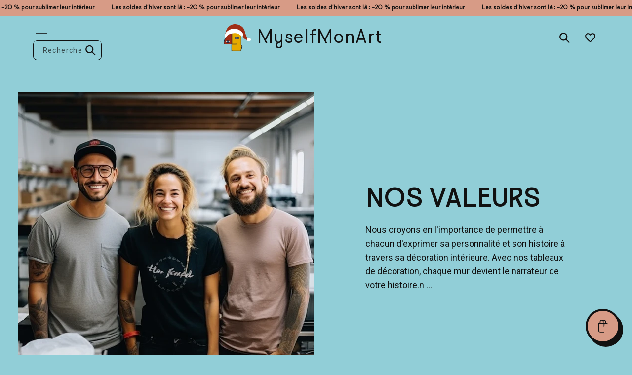

--- FILE ---
content_type: text/html; charset=utf-8
request_url: https://www.myselfmonart.com/pages/a-propos-de-myselfmonart
body_size: 37665
content:
<!DOCTYPE html>
<html lang="fr">
  <head>
    <meta charset="utf-8" />
    <meta http-equiv="X-UA-Compatible" content="IE=edge" />
    <meta name="viewport" content="width=device-width,initial-scale=1" />
    <meta name="theme-color" content="" />
    <link rel="canonical" href="https://www.myselfmonart.com/pages/a-propos-de-myselfmonart" />
    <link
      rel="preconnect"
      href="https://cdn.shopify.com"
      crossorigin />
    <meta name="p:domain_verify" content="df84d648bc3332c06767fb16e0fb142e" /><link
        rel="icon"
        type="image/png"
        href="//www.myselfmonart.com/cdn/shop/files/logo-myselfmonart.png?crop=center&height=32&v=1675699220&width=32" /><title>
      Notre histoire
        &ndash; MyselfMonArt</title>

    
    

<meta property="og:site_name" content="MyselfMonArt">
<meta property="og:url" content="https://www.myselfmonart.com/pages/a-propos-de-myselfmonart">
<meta property="og:title" content="Notre histoire">
<meta property="og:type" content="website">
<meta property="og:description" content="Myselfmonart - L&#39;art qui sublime votre intérieur.
Explorez notre collection en ligne et trouvez le tableau qui reflète votre style et votre personnalité. Chaque espace mérite une touche artistique. Trouvez le vôtre aujourd&#39;hui !"><meta property="og:image" content="http://www.myselfmonart.com/cdn/shop/files/myselfmonart-decoration-murale.png?v=1708424557">
  <meta property="og:image:secure_url" content="https://www.myselfmonart.com/cdn/shop/files/myselfmonart-decoration-murale.png?v=1708424557">
  <meta property="og:image:width" content="1200">
  <meta property="og:image:height" content="628"><meta name="twitter:card" content="summary_large_image">
<meta name="twitter:title" content="Notre histoire">
<meta name="twitter:description" content="Myselfmonart - L&#39;art qui sublime votre intérieur.
Explorez notre collection en ligne et trouvez le tableau qui reflète votre style et votre personnalité. Chaque espace mérite une touche artistique. Trouvez le vôtre aujourd&#39;hui !">


    <script src="//www.myselfmonart.com/cdn/shop/t/25/assets/tw-global.js?v=165361242831796453421768917045" defer="defer"></script>
    <script>window.performance && window.performance.mark && window.performance.mark('shopify.content_for_header.start');</script><meta name="facebook-domain-verification" content="uwcyizw2amflycu29fgli1hfuaf998">
<meta name="facebook-domain-verification" content="71aor7vlt28lkvzvscilq8donbmyrq">
<meta name="facebook-domain-verification" content="obob3p0qo6d97sbj3xy378b0a3pr4z">
<meta name="facebook-domain-verification" content="py9qwuuxqzlo9cuzs8p6ukvx4xgsup">
<meta id="shopify-digital-wallet" name="shopify-digital-wallet" content="/62323884287/digital_wallets/dialog">
<meta name="shopify-checkout-api-token" content="4e9d4ac2b6b3704c5c07732fe6870aff">
<meta id="in-context-paypal-metadata" data-shop-id="62323884287" data-venmo-supported="false" data-environment="production" data-locale="fr_FR" data-paypal-v4="true" data-currency="EUR">
<link rel="alternate" hreflang="x-default" href="https://www.myselfmonart.com/pages/a-propos-de-myselfmonart">
<link rel="alternate" hreflang="fr" href="https://www.myselfmonart.com/pages/a-propos-de-myselfmonart">
<link rel="alternate" hreflang="en" href="https://www.myselfmonart.com/en/pages/about-myselfmonart">
<link rel="alternate" hreflang="fr-DE" href="https://team-689.myshopify.com/pages/a-propos-de-myselfmonart">
<script async="async" src="/checkouts/internal/preloads.js?locale=fr-FR"></script>
<link rel="preconnect" href="https://shop.app" crossorigin="anonymous">
<script async="async" src="https://shop.app/checkouts/internal/preloads.js?locale=fr-FR&shop_id=62323884287" crossorigin="anonymous"></script>
<script id="apple-pay-shop-capabilities" type="application/json">{"shopId":62323884287,"countryCode":"FR","currencyCode":"EUR","merchantCapabilities":["supports3DS"],"merchantId":"gid:\/\/shopify\/Shop\/62323884287","merchantName":"MyselfMonArt","requiredBillingContactFields":["postalAddress","email","phone"],"requiredShippingContactFields":["postalAddress","email","phone"],"shippingType":"shipping","supportedNetworks":["visa","masterCard","amex","maestro"],"total":{"type":"pending","label":"MyselfMonArt","amount":"1.00"},"shopifyPaymentsEnabled":true,"supportsSubscriptions":true}</script>
<script id="shopify-features" type="application/json">{"accessToken":"4e9d4ac2b6b3704c5c07732fe6870aff","betas":["rich-media-storefront-analytics"],"domain":"www.myselfmonart.com","predictiveSearch":true,"shopId":62323884287,"locale":"fr"}</script>
<script>var Shopify = Shopify || {};
Shopify.shop = "team-689.myshopify.com";
Shopify.locale = "fr";
Shopify.currency = {"active":"EUR","rate":"1.0"};
Shopify.country = "FR";
Shopify.theme = {"name":"New MyselfMonArt","id":167301710171,"schema_name":"Sense","schema_version":"4.0.0","theme_store_id":null,"role":"main"};
Shopify.theme.handle = "null";
Shopify.theme.style = {"id":null,"handle":null};
Shopify.cdnHost = "www.myselfmonart.com/cdn";
Shopify.routes = Shopify.routes || {};
Shopify.routes.root = "/";</script>
<script type="module">!function(o){(o.Shopify=o.Shopify||{}).modules=!0}(window);</script>
<script>!function(o){function n(){var o=[];function n(){o.push(Array.prototype.slice.apply(arguments))}return n.q=o,n}var t=o.Shopify=o.Shopify||{};t.loadFeatures=n(),t.autoloadFeatures=n()}(window);</script>
<script>
  window.ShopifyPay = window.ShopifyPay || {};
  window.ShopifyPay.apiHost = "shop.app\/pay";
  window.ShopifyPay.redirectState = null;
</script>
<script id="shop-js-analytics" type="application/json">{"pageType":"page"}</script>
<script defer="defer" async type="module" src="//www.myselfmonart.com/cdn/shopifycloud/shop-js/modules/v2/client.init-shop-cart-sync_BcDpqI9l.fr.esm.js"></script>
<script defer="defer" async type="module" src="//www.myselfmonart.com/cdn/shopifycloud/shop-js/modules/v2/chunk.common_a1Rf5Dlz.esm.js"></script>
<script defer="defer" async type="module" src="//www.myselfmonart.com/cdn/shopifycloud/shop-js/modules/v2/chunk.modal_Djra7sW9.esm.js"></script>
<script type="module">
  await import("//www.myselfmonart.com/cdn/shopifycloud/shop-js/modules/v2/client.init-shop-cart-sync_BcDpqI9l.fr.esm.js");
await import("//www.myselfmonart.com/cdn/shopifycloud/shop-js/modules/v2/chunk.common_a1Rf5Dlz.esm.js");
await import("//www.myselfmonart.com/cdn/shopifycloud/shop-js/modules/v2/chunk.modal_Djra7sW9.esm.js");

  window.Shopify.SignInWithShop?.initShopCartSync?.({"fedCMEnabled":true,"windoidEnabled":true});

</script>
<script>
  window.Shopify = window.Shopify || {};
  if (!window.Shopify.featureAssets) window.Shopify.featureAssets = {};
  window.Shopify.featureAssets['shop-js'] = {"shop-cart-sync":["modules/v2/client.shop-cart-sync_BLrx53Hf.fr.esm.js","modules/v2/chunk.common_a1Rf5Dlz.esm.js","modules/v2/chunk.modal_Djra7sW9.esm.js"],"init-fed-cm":["modules/v2/client.init-fed-cm_C8SUwJ8U.fr.esm.js","modules/v2/chunk.common_a1Rf5Dlz.esm.js","modules/v2/chunk.modal_Djra7sW9.esm.js"],"shop-cash-offers":["modules/v2/client.shop-cash-offers_BBp_MjBM.fr.esm.js","modules/v2/chunk.common_a1Rf5Dlz.esm.js","modules/v2/chunk.modal_Djra7sW9.esm.js"],"shop-login-button":["modules/v2/client.shop-login-button_Dw6kG_iO.fr.esm.js","modules/v2/chunk.common_a1Rf5Dlz.esm.js","modules/v2/chunk.modal_Djra7sW9.esm.js"],"pay-button":["modules/v2/client.pay-button_BJDaAh68.fr.esm.js","modules/v2/chunk.common_a1Rf5Dlz.esm.js","modules/v2/chunk.modal_Djra7sW9.esm.js"],"shop-button":["modules/v2/client.shop-button_DBWL94V3.fr.esm.js","modules/v2/chunk.common_a1Rf5Dlz.esm.js","modules/v2/chunk.modal_Djra7sW9.esm.js"],"avatar":["modules/v2/client.avatar_BTnouDA3.fr.esm.js"],"init-windoid":["modules/v2/client.init-windoid_77FSIiws.fr.esm.js","modules/v2/chunk.common_a1Rf5Dlz.esm.js","modules/v2/chunk.modal_Djra7sW9.esm.js"],"init-shop-for-new-customer-accounts":["modules/v2/client.init-shop-for-new-customer-accounts_QoC3RJm9.fr.esm.js","modules/v2/client.shop-login-button_Dw6kG_iO.fr.esm.js","modules/v2/chunk.common_a1Rf5Dlz.esm.js","modules/v2/chunk.modal_Djra7sW9.esm.js"],"init-shop-email-lookup-coordinator":["modules/v2/client.init-shop-email-lookup-coordinator_D4ioGzPw.fr.esm.js","modules/v2/chunk.common_a1Rf5Dlz.esm.js","modules/v2/chunk.modal_Djra7sW9.esm.js"],"init-shop-cart-sync":["modules/v2/client.init-shop-cart-sync_BcDpqI9l.fr.esm.js","modules/v2/chunk.common_a1Rf5Dlz.esm.js","modules/v2/chunk.modal_Djra7sW9.esm.js"],"shop-toast-manager":["modules/v2/client.shop-toast-manager_B-eIbpHW.fr.esm.js","modules/v2/chunk.common_a1Rf5Dlz.esm.js","modules/v2/chunk.modal_Djra7sW9.esm.js"],"init-customer-accounts":["modules/v2/client.init-customer-accounts_BcBSUbIK.fr.esm.js","modules/v2/client.shop-login-button_Dw6kG_iO.fr.esm.js","modules/v2/chunk.common_a1Rf5Dlz.esm.js","modules/v2/chunk.modal_Djra7sW9.esm.js"],"init-customer-accounts-sign-up":["modules/v2/client.init-customer-accounts-sign-up_DvG__VHD.fr.esm.js","modules/v2/client.shop-login-button_Dw6kG_iO.fr.esm.js","modules/v2/chunk.common_a1Rf5Dlz.esm.js","modules/v2/chunk.modal_Djra7sW9.esm.js"],"shop-follow-button":["modules/v2/client.shop-follow-button_Dnx6fDH9.fr.esm.js","modules/v2/chunk.common_a1Rf5Dlz.esm.js","modules/v2/chunk.modal_Djra7sW9.esm.js"],"checkout-modal":["modules/v2/client.checkout-modal_BDH3MUqJ.fr.esm.js","modules/v2/chunk.common_a1Rf5Dlz.esm.js","modules/v2/chunk.modal_Djra7sW9.esm.js"],"shop-login":["modules/v2/client.shop-login_CV9Paj8R.fr.esm.js","modules/v2/chunk.common_a1Rf5Dlz.esm.js","modules/v2/chunk.modal_Djra7sW9.esm.js"],"lead-capture":["modules/v2/client.lead-capture_DGQOTB4e.fr.esm.js","modules/v2/chunk.common_a1Rf5Dlz.esm.js","modules/v2/chunk.modal_Djra7sW9.esm.js"],"payment-terms":["modules/v2/client.payment-terms_BQYK7nq4.fr.esm.js","modules/v2/chunk.common_a1Rf5Dlz.esm.js","modules/v2/chunk.modal_Djra7sW9.esm.js"]};
</script>
<script>(function() {
  var isLoaded = false;
  function asyncLoad() {
    if (isLoaded) return;
    isLoaded = true;
    var urls = ["https:\/\/ecommplugins-scripts.trustpilot.com\/v2.1\/js\/header.min.js?settings=eyJrZXkiOiJjbXdCSHptVFBMS01Iejk1IiwicyI6Im5vbmUifQ==\u0026v=2.5\u0026shop=team-689.myshopify.com","https:\/\/ecommplugins-trustboxsettings.trustpilot.com\/team-689.myshopify.com.js?settings=1689801015478\u0026shop=team-689.myshopify.com"];
    for (var i = 0; i < urls.length; i++) {
      var s = document.createElement('script');
      s.type = 'text/javascript';
      s.async = true;
      s.src = urls[i];
      var x = document.getElementsByTagName('script')[0];
      x.parentNode.insertBefore(s, x);
    }
  };
  if(window.attachEvent) {
    window.attachEvent('onload', asyncLoad);
  } else {
    window.addEventListener('load', asyncLoad, false);
  }
})();</script>
<script id="__st">var __st={"a":62323884287,"offset":3600,"reqid":"65dff421-ecc2-4655-9002-bf24540779e9-1769113774","pageurl":"www.myselfmonart.com\/pages\/a-propos-de-myselfmonart","s":"pages-119167713627","u":"319d0b06b4bb","p":"page","rtyp":"page","rid":119167713627};</script>
<script>window.ShopifyPaypalV4VisibilityTracking = true;</script>
<script id="captcha-bootstrap">!function(){'use strict';const t='contact',e='account',n='new_comment',o=[[t,t],['blogs',n],['comments',n],[t,'customer']],c=[[e,'customer_login'],[e,'guest_login'],[e,'recover_customer_password'],[e,'create_customer']],r=t=>t.map((([t,e])=>`form[action*='/${t}']:not([data-nocaptcha='true']) input[name='form_type'][value='${e}']`)).join(','),a=t=>()=>t?[...document.querySelectorAll(t)].map((t=>t.form)):[];function s(){const t=[...o],e=r(t);return a(e)}const i='password',u='form_key',d=['recaptcha-v3-token','g-recaptcha-response','h-captcha-response',i],f=()=>{try{return window.sessionStorage}catch{return}},m='__shopify_v',_=t=>t.elements[u];function p(t,e,n=!1){try{const o=window.sessionStorage,c=JSON.parse(o.getItem(e)),{data:r}=function(t){const{data:e,action:n}=t;return t[m]||n?{data:e,action:n}:{data:t,action:n}}(c);for(const[e,n]of Object.entries(r))t.elements[e]&&(t.elements[e].value=n);n&&o.removeItem(e)}catch(o){console.error('form repopulation failed',{error:o})}}const l='form_type',E='cptcha';function T(t){t.dataset[E]=!0}const w=window,h=w.document,L='Shopify',v='ce_forms',y='captcha';let A=!1;((t,e)=>{const n=(g='f06e6c50-85a8-45c8-87d0-21a2b65856fe',I='https://cdn.shopify.com/shopifycloud/storefront-forms-hcaptcha/ce_storefront_forms_captcha_hcaptcha.v1.5.2.iife.js',D={infoText:'Protégé par hCaptcha',privacyText:'Confidentialité',termsText:'Conditions'},(t,e,n)=>{const o=w[L][v],c=o.bindForm;if(c)return c(t,g,e,D).then(n);var r;o.q.push([[t,g,e,D],n]),r=I,A||(h.body.append(Object.assign(h.createElement('script'),{id:'captcha-provider',async:!0,src:r})),A=!0)});var g,I,D;w[L]=w[L]||{},w[L][v]=w[L][v]||{},w[L][v].q=[],w[L][y]=w[L][y]||{},w[L][y].protect=function(t,e){n(t,void 0,e),T(t)},Object.freeze(w[L][y]),function(t,e,n,w,h,L){const[v,y,A,g]=function(t,e,n){const i=e?o:[],u=t?c:[],d=[...i,...u],f=r(d),m=r(i),_=r(d.filter((([t,e])=>n.includes(e))));return[a(f),a(m),a(_),s()]}(w,h,L),I=t=>{const e=t.target;return e instanceof HTMLFormElement?e:e&&e.form},D=t=>v().includes(t);t.addEventListener('submit',(t=>{const e=I(t);if(!e)return;const n=D(e)&&!e.dataset.hcaptchaBound&&!e.dataset.recaptchaBound,o=_(e),c=g().includes(e)&&(!o||!o.value);(n||c)&&t.preventDefault(),c&&!n&&(function(t){try{if(!f())return;!function(t){const e=f();if(!e)return;const n=_(t);if(!n)return;const o=n.value;o&&e.removeItem(o)}(t);const e=Array.from(Array(32),(()=>Math.random().toString(36)[2])).join('');!function(t,e){_(t)||t.append(Object.assign(document.createElement('input'),{type:'hidden',name:u})),t.elements[u].value=e}(t,e),function(t,e){const n=f();if(!n)return;const o=[...t.querySelectorAll(`input[type='${i}']`)].map((({name:t})=>t)),c=[...d,...o],r={};for(const[a,s]of new FormData(t).entries())c.includes(a)||(r[a]=s);n.setItem(e,JSON.stringify({[m]:1,action:t.action,data:r}))}(t,e)}catch(e){console.error('failed to persist form',e)}}(e),e.submit())}));const S=(t,e)=>{t&&!t.dataset[E]&&(n(t,e.some((e=>e===t))),T(t))};for(const o of['focusin','change'])t.addEventListener(o,(t=>{const e=I(t);D(e)&&S(e,y())}));const B=e.get('form_key'),M=e.get(l),P=B&&M;t.addEventListener('DOMContentLoaded',(()=>{const t=y();if(P)for(const e of t)e.elements[l].value===M&&p(e,B);[...new Set([...A(),...v().filter((t=>'true'===t.dataset.shopifyCaptcha))])].forEach((e=>S(e,t)))}))}(h,new URLSearchParams(w.location.search),n,t,e,['guest_login'])})(!0,!0)}();</script>
<script integrity="sha256-4kQ18oKyAcykRKYeNunJcIwy7WH5gtpwJnB7kiuLZ1E=" data-source-attribution="shopify.loadfeatures" defer="defer" src="//www.myselfmonart.com/cdn/shopifycloud/storefront/assets/storefront/load_feature-a0a9edcb.js" crossorigin="anonymous"></script>
<script crossorigin="anonymous" defer="defer" src="//www.myselfmonart.com/cdn/shopifycloud/storefront/assets/shopify_pay/storefront-65b4c6d7.js?v=20250812"></script>
<script data-source-attribution="shopify.dynamic_checkout.dynamic.init">var Shopify=Shopify||{};Shopify.PaymentButton=Shopify.PaymentButton||{isStorefrontPortableWallets:!0,init:function(){window.Shopify.PaymentButton.init=function(){};var t=document.createElement("script");t.src="https://www.myselfmonart.com/cdn/shopifycloud/portable-wallets/latest/portable-wallets.fr.js",t.type="module",document.head.appendChild(t)}};
</script>
<script data-source-attribution="shopify.dynamic_checkout.buyer_consent">
  function portableWalletsHideBuyerConsent(e){var t=document.getElementById("shopify-buyer-consent"),n=document.getElementById("shopify-subscription-policy-button");t&&n&&(t.classList.add("hidden"),t.setAttribute("aria-hidden","true"),n.removeEventListener("click",e))}function portableWalletsShowBuyerConsent(e){var t=document.getElementById("shopify-buyer-consent"),n=document.getElementById("shopify-subscription-policy-button");t&&n&&(t.classList.remove("hidden"),t.removeAttribute("aria-hidden"),n.addEventListener("click",e))}window.Shopify?.PaymentButton&&(window.Shopify.PaymentButton.hideBuyerConsent=portableWalletsHideBuyerConsent,window.Shopify.PaymentButton.showBuyerConsent=portableWalletsShowBuyerConsent);
</script>
<script data-source-attribution="shopify.dynamic_checkout.cart.bootstrap">document.addEventListener("DOMContentLoaded",(function(){function t(){return document.querySelector("shopify-accelerated-checkout-cart, shopify-accelerated-checkout")}if(t())Shopify.PaymentButton.init();else{new MutationObserver((function(e,n){t()&&(Shopify.PaymentButton.init(),n.disconnect())})).observe(document.body,{childList:!0,subtree:!0})}}));
</script>
<link id="shopify-accelerated-checkout-styles" rel="stylesheet" media="screen" href="https://www.myselfmonart.com/cdn/shopifycloud/portable-wallets/latest/accelerated-checkout-backwards-compat.css" crossorigin="anonymous">
<style id="shopify-accelerated-checkout-cart">
        #shopify-buyer-consent {
  margin-top: 1em;
  display: inline-block;
  width: 100%;
}

#shopify-buyer-consent.hidden {
  display: none;
}

#shopify-subscription-policy-button {
  background: none;
  border: none;
  padding: 0;
  text-decoration: underline;
  font-size: inherit;
  cursor: pointer;
}

#shopify-subscription-policy-button::before {
  box-shadow: none;
}

      </style>

<script>window.performance && window.performance.mark && window.performance.mark('shopify.content_for_header.end');</script>

    <link rel="preconnect" href="https://fonts.googleapis.com">
    <link
      rel="preconnect"
      href="https://fonts.gstatic.com"
      crossorigin>
    <link href="https://fonts.googleapis.com/css2?family=Roboto:wght@400;700&display=swap&family=Limelight&display=swap" rel="stylesheet">

    <style data-shopify>
    @font-face {
        font-family: "heading";
        src: url(//www.myselfmonart.com/cdn/shop/t/25/assets/heading.woff2?v=48797351729817714841713382252) format("woff2");
        font-display: swap;
    }
    
    :root {
      --color-main-rgb: 33, 21, 12;
      --color-secondary-rgb: 255, 255, 255;
      --color-like-rgb: 169, 53, 20;
      --color-buy-button-rgb: 215, 155, 134;
      --color-accent-rgb: 252, 211, 77;
    }
</style>


    <link href="//www.myselfmonart.com/cdn/shop/t/25/assets/output.css?v=139948480240002185801769003402" rel="stylesheet" type="text/css" media="all" />

    <script>
      if (Shopify.designMode) {
        document.documentElement.classList.add('shopify-design-mode');
      }
    </script><script
      defer
      data-environment="production"
      src="https://js.klarna.com/web-sdk/v1/klarna.js"
      data-client-id="klarna_live_client_JTMkM2xkZDhVYnpHRkEqTllvMT9FLXZMZiVnTTB3Q0YsN2VhMWYzNmQtNWQxMi00YjI4LWEwMGYtMzMyZDU2NzgyYTU4LDEsU05qMGlpd2VEWTNsa2ZPTFJoa1RTMWVJdEx1ai83VWZoWWI2ZFE5WFhxVT0"
    ></script>
  <link href="https://monorail-edge.shopifysvc.com" rel="dns-prefetch">
<script>(function(){if ("sendBeacon" in navigator && "performance" in window) {try {var session_token_from_headers = performance.getEntriesByType('navigation')[0].serverTiming.find(x => x.name == '_s').description;} catch {var session_token_from_headers = undefined;}var session_cookie_matches = document.cookie.match(/_shopify_s=([^;]*)/);var session_token_from_cookie = session_cookie_matches && session_cookie_matches.length === 2 ? session_cookie_matches[1] : "";var session_token = session_token_from_headers || session_token_from_cookie || "";function handle_abandonment_event(e) {var entries = performance.getEntries().filter(function(entry) {return /monorail-edge.shopifysvc.com/.test(entry.name);});if (!window.abandonment_tracked && entries.length === 0) {window.abandonment_tracked = true;var currentMs = Date.now();var navigation_start = performance.timing.navigationStart;var payload = {shop_id: 62323884287,url: window.location.href,navigation_start,duration: currentMs - navigation_start,session_token,page_type: "page"};window.navigator.sendBeacon("https://monorail-edge.shopifysvc.com/v1/produce", JSON.stringify({schema_id: "online_store_buyer_site_abandonment/1.1",payload: payload,metadata: {event_created_at_ms: currentMs,event_sent_at_ms: currentMs}}));}}window.addEventListener('pagehide', handle_abandonment_event);}}());</script>
<script id="web-pixels-manager-setup">(function e(e,d,r,n,o){if(void 0===o&&(o={}),!Boolean(null===(a=null===(i=window.Shopify)||void 0===i?void 0:i.analytics)||void 0===a?void 0:a.replayQueue)){var i,a;window.Shopify=window.Shopify||{};var t=window.Shopify;t.analytics=t.analytics||{};var s=t.analytics;s.replayQueue=[],s.publish=function(e,d,r){return s.replayQueue.push([e,d,r]),!0};try{self.performance.mark("wpm:start")}catch(e){}var l=function(){var e={modern:/Edge?\/(1{2}[4-9]|1[2-9]\d|[2-9]\d{2}|\d{4,})\.\d+(\.\d+|)|Firefox\/(1{2}[4-9]|1[2-9]\d|[2-9]\d{2}|\d{4,})\.\d+(\.\d+|)|Chrom(ium|e)\/(9{2}|\d{3,})\.\d+(\.\d+|)|(Maci|X1{2}).+ Version\/(15\.\d+|(1[6-9]|[2-9]\d|\d{3,})\.\d+)([,.]\d+|)( \(\w+\)|)( Mobile\/\w+|) Safari\/|Chrome.+OPR\/(9{2}|\d{3,})\.\d+\.\d+|(CPU[ +]OS|iPhone[ +]OS|CPU[ +]iPhone|CPU IPhone OS|CPU iPad OS)[ +]+(15[._]\d+|(1[6-9]|[2-9]\d|\d{3,})[._]\d+)([._]\d+|)|Android:?[ /-](13[3-9]|1[4-9]\d|[2-9]\d{2}|\d{4,})(\.\d+|)(\.\d+|)|Android.+Firefox\/(13[5-9]|1[4-9]\d|[2-9]\d{2}|\d{4,})\.\d+(\.\d+|)|Android.+Chrom(ium|e)\/(13[3-9]|1[4-9]\d|[2-9]\d{2}|\d{4,})\.\d+(\.\d+|)|SamsungBrowser\/([2-9]\d|\d{3,})\.\d+/,legacy:/Edge?\/(1[6-9]|[2-9]\d|\d{3,})\.\d+(\.\d+|)|Firefox\/(5[4-9]|[6-9]\d|\d{3,})\.\d+(\.\d+|)|Chrom(ium|e)\/(5[1-9]|[6-9]\d|\d{3,})\.\d+(\.\d+|)([\d.]+$|.*Safari\/(?![\d.]+ Edge\/[\d.]+$))|(Maci|X1{2}).+ Version\/(10\.\d+|(1[1-9]|[2-9]\d|\d{3,})\.\d+)([,.]\d+|)( \(\w+\)|)( Mobile\/\w+|) Safari\/|Chrome.+OPR\/(3[89]|[4-9]\d|\d{3,})\.\d+\.\d+|(CPU[ +]OS|iPhone[ +]OS|CPU[ +]iPhone|CPU IPhone OS|CPU iPad OS)[ +]+(10[._]\d+|(1[1-9]|[2-9]\d|\d{3,})[._]\d+)([._]\d+|)|Android:?[ /-](13[3-9]|1[4-9]\d|[2-9]\d{2}|\d{4,})(\.\d+|)(\.\d+|)|Mobile Safari.+OPR\/([89]\d|\d{3,})\.\d+\.\d+|Android.+Firefox\/(13[5-9]|1[4-9]\d|[2-9]\d{2}|\d{4,})\.\d+(\.\d+|)|Android.+Chrom(ium|e)\/(13[3-9]|1[4-9]\d|[2-9]\d{2}|\d{4,})\.\d+(\.\d+|)|Android.+(UC? ?Browser|UCWEB|U3)[ /]?(15\.([5-9]|\d{2,})|(1[6-9]|[2-9]\d|\d{3,})\.\d+)\.\d+|SamsungBrowser\/(5\.\d+|([6-9]|\d{2,})\.\d+)|Android.+MQ{2}Browser\/(14(\.(9|\d{2,})|)|(1[5-9]|[2-9]\d|\d{3,})(\.\d+|))(\.\d+|)|K[Aa][Ii]OS\/(3\.\d+|([4-9]|\d{2,})\.\d+)(\.\d+|)/},d=e.modern,r=e.legacy,n=navigator.userAgent;return n.match(d)?"modern":n.match(r)?"legacy":"unknown"}(),u="modern"===l?"modern":"legacy",c=(null!=n?n:{modern:"",legacy:""})[u],f=function(e){return[e.baseUrl,"/wpm","/b",e.hashVersion,"modern"===e.buildTarget?"m":"l",".js"].join("")}({baseUrl:d,hashVersion:r,buildTarget:u}),m=function(e){var d=e.version,r=e.bundleTarget,n=e.surface,o=e.pageUrl,i=e.monorailEndpoint;return{emit:function(e){var a=e.status,t=e.errorMsg,s=(new Date).getTime(),l=JSON.stringify({metadata:{event_sent_at_ms:s},events:[{schema_id:"web_pixels_manager_load/3.1",payload:{version:d,bundle_target:r,page_url:o,status:a,surface:n,error_msg:t},metadata:{event_created_at_ms:s}}]});if(!i)return console&&console.warn&&console.warn("[Web Pixels Manager] No Monorail endpoint provided, skipping logging."),!1;try{return self.navigator.sendBeacon.bind(self.navigator)(i,l)}catch(e){}var u=new XMLHttpRequest;try{return u.open("POST",i,!0),u.setRequestHeader("Content-Type","text/plain"),u.send(l),!0}catch(e){return console&&console.warn&&console.warn("[Web Pixels Manager] Got an unhandled error while logging to Monorail."),!1}}}}({version:r,bundleTarget:l,surface:e.surface,pageUrl:self.location.href,monorailEndpoint:e.monorailEndpoint});try{o.browserTarget=l,function(e){var d=e.src,r=e.async,n=void 0===r||r,o=e.onload,i=e.onerror,a=e.sri,t=e.scriptDataAttributes,s=void 0===t?{}:t,l=document.createElement("script"),u=document.querySelector("head"),c=document.querySelector("body");if(l.async=n,l.src=d,a&&(l.integrity=a,l.crossOrigin="anonymous"),s)for(var f in s)if(Object.prototype.hasOwnProperty.call(s,f))try{l.dataset[f]=s[f]}catch(e){}if(o&&l.addEventListener("load",o),i&&l.addEventListener("error",i),u)u.appendChild(l);else{if(!c)throw new Error("Did not find a head or body element to append the script");c.appendChild(l)}}({src:f,async:!0,onload:function(){if(!function(){var e,d;return Boolean(null===(d=null===(e=window.Shopify)||void 0===e?void 0:e.analytics)||void 0===d?void 0:d.initialized)}()){var d=window.webPixelsManager.init(e)||void 0;if(d){var r=window.Shopify.analytics;r.replayQueue.forEach((function(e){var r=e[0],n=e[1],o=e[2];d.publishCustomEvent(r,n,o)})),r.replayQueue=[],r.publish=d.publishCustomEvent,r.visitor=d.visitor,r.initialized=!0}}},onerror:function(){return m.emit({status:"failed",errorMsg:"".concat(f," has failed to load")})},sri:function(e){var d=/^sha384-[A-Za-z0-9+/=]+$/;return"string"==typeof e&&d.test(e)}(c)?c:"",scriptDataAttributes:o}),m.emit({status:"loading"})}catch(e){m.emit({status:"failed",errorMsg:(null==e?void 0:e.message)||"Unknown error"})}}})({shopId: 62323884287,storefrontBaseUrl: "https://www.myselfmonart.com",extensionsBaseUrl: "https://extensions.shopifycdn.com/cdn/shopifycloud/web-pixels-manager",monorailEndpoint: "https://monorail-edge.shopifysvc.com/unstable/produce_batch",surface: "storefront-renderer",enabledBetaFlags: ["2dca8a86"],webPixelsConfigList: [{"id":"3059384667","configuration":"{\"accountID\":\"VUJHwM\",\"webPixelConfig\":\"eyJlbmFibGVBZGRlZFRvQ2FydEV2ZW50cyI6IHRydWV9\"}","eventPayloadVersion":"v1","runtimeContext":"STRICT","scriptVersion":"524f6c1ee37bacdca7657a665bdca589","type":"APP","apiClientId":123074,"privacyPurposes":["ANALYTICS","MARKETING"],"dataSharingAdjustments":{"protectedCustomerApprovalScopes":["read_customer_address","read_customer_email","read_customer_name","read_customer_personal_data","read_customer_phone"]}},{"id":"990839131","configuration":"{\"config\":\"{\\\"pixel_id\\\":\\\"G-TYZ30X3SP0\\\",\\\"target_country\\\":\\\"FR\\\",\\\"gtag_events\\\":[{\\\"type\\\":\\\"begin_checkout\\\",\\\"action_label\\\":\\\"G-TYZ30X3SP0\\\"},{\\\"type\\\":\\\"search\\\",\\\"action_label\\\":\\\"G-TYZ30X3SP0\\\"},{\\\"type\\\":\\\"view_item\\\",\\\"action_label\\\":[\\\"G-TYZ30X3SP0\\\",\\\"MC-R7J1P5BE2Y\\\"]},{\\\"type\\\":\\\"purchase\\\",\\\"action_label\\\":[\\\"G-TYZ30X3SP0\\\",\\\"MC-R7J1P5BE2Y\\\"]},{\\\"type\\\":\\\"page_view\\\",\\\"action_label\\\":[\\\"G-TYZ30X3SP0\\\",\\\"MC-R7J1P5BE2Y\\\"]},{\\\"type\\\":\\\"add_payment_info\\\",\\\"action_label\\\":\\\"G-TYZ30X3SP0\\\"},{\\\"type\\\":\\\"add_to_cart\\\",\\\"action_label\\\":\\\"G-TYZ30X3SP0\\\"}],\\\"enable_monitoring_mode\\\":false}\"}","eventPayloadVersion":"v1","runtimeContext":"OPEN","scriptVersion":"b2a88bafab3e21179ed38636efcd8a93","type":"APP","apiClientId":1780363,"privacyPurposes":[],"dataSharingAdjustments":{"protectedCustomerApprovalScopes":["read_customer_address","read_customer_email","read_customer_name","read_customer_personal_data","read_customer_phone"]}},{"id":"427426139","configuration":"{\"pixel_id\":\"1298601143962999\",\"pixel_type\":\"facebook_pixel\",\"metaapp_system_user_token\":\"-\"}","eventPayloadVersion":"v1","runtimeContext":"OPEN","scriptVersion":"ca16bc87fe92b6042fbaa3acc2fbdaa6","type":"APP","apiClientId":2329312,"privacyPurposes":["ANALYTICS","MARKETING","SALE_OF_DATA"],"dataSharingAdjustments":{"protectedCustomerApprovalScopes":["read_customer_address","read_customer_email","read_customer_name","read_customer_personal_data","read_customer_phone"]}},{"id":"172261723","configuration":"{\"tagID\":\"2613556234202\"}","eventPayloadVersion":"v1","runtimeContext":"STRICT","scriptVersion":"18031546ee651571ed29edbe71a3550b","type":"APP","apiClientId":3009811,"privacyPurposes":["ANALYTICS","MARKETING","SALE_OF_DATA"],"dataSharingAdjustments":{"protectedCustomerApprovalScopes":["read_customer_address","read_customer_email","read_customer_name","read_customer_personal_data","read_customer_phone"]}},{"id":"shopify-app-pixel","configuration":"{}","eventPayloadVersion":"v1","runtimeContext":"STRICT","scriptVersion":"0450","apiClientId":"shopify-pixel","type":"APP","privacyPurposes":["ANALYTICS","MARKETING"]},{"id":"shopify-custom-pixel","eventPayloadVersion":"v1","runtimeContext":"LAX","scriptVersion":"0450","apiClientId":"shopify-pixel","type":"CUSTOM","privacyPurposes":["ANALYTICS","MARKETING"]}],isMerchantRequest: false,initData: {"shop":{"name":"MyselfMonArt","paymentSettings":{"currencyCode":"EUR"},"myshopifyDomain":"team-689.myshopify.com","countryCode":"FR","storefrontUrl":"https:\/\/www.myselfmonart.com"},"customer":null,"cart":null,"checkout":null,"productVariants":[],"purchasingCompany":null},},"https://www.myselfmonart.com/cdn","fcfee988w5aeb613cpc8e4bc33m6693e112",{"modern":"","legacy":""},{"shopId":"62323884287","storefrontBaseUrl":"https:\/\/www.myselfmonart.com","extensionBaseUrl":"https:\/\/extensions.shopifycdn.com\/cdn\/shopifycloud\/web-pixels-manager","surface":"storefront-renderer","enabledBetaFlags":"[\"2dca8a86\"]","isMerchantRequest":"false","hashVersion":"fcfee988w5aeb613cpc8e4bc33m6693e112","publish":"custom","events":"[[\"page_viewed\",{}]]"});</script><script>
  window.ShopifyAnalytics = window.ShopifyAnalytics || {};
  window.ShopifyAnalytics.meta = window.ShopifyAnalytics.meta || {};
  window.ShopifyAnalytics.meta.currency = 'EUR';
  var meta = {"page":{"pageType":"page","resourceType":"page","resourceId":119167713627,"requestId":"65dff421-ecc2-4655-9002-bf24540779e9-1769113774"}};
  for (var attr in meta) {
    window.ShopifyAnalytics.meta[attr] = meta[attr];
  }
</script>
<script class="analytics">
  (function () {
    var customDocumentWrite = function(content) {
      var jquery = null;

      if (window.jQuery) {
        jquery = window.jQuery;
      } else if (window.Checkout && window.Checkout.$) {
        jquery = window.Checkout.$;
      }

      if (jquery) {
        jquery('body').append(content);
      }
    };

    var hasLoggedConversion = function(token) {
      if (token) {
        return document.cookie.indexOf('loggedConversion=' + token) !== -1;
      }
      return false;
    }

    var setCookieIfConversion = function(token) {
      if (token) {
        var twoMonthsFromNow = new Date(Date.now());
        twoMonthsFromNow.setMonth(twoMonthsFromNow.getMonth() + 2);

        document.cookie = 'loggedConversion=' + token + '; expires=' + twoMonthsFromNow;
      }
    }

    var trekkie = window.ShopifyAnalytics.lib = window.trekkie = window.trekkie || [];
    if (trekkie.integrations) {
      return;
    }
    trekkie.methods = [
      'identify',
      'page',
      'ready',
      'track',
      'trackForm',
      'trackLink'
    ];
    trekkie.factory = function(method) {
      return function() {
        var args = Array.prototype.slice.call(arguments);
        args.unshift(method);
        trekkie.push(args);
        return trekkie;
      };
    };
    for (var i = 0; i < trekkie.methods.length; i++) {
      var key = trekkie.methods[i];
      trekkie[key] = trekkie.factory(key);
    }
    trekkie.load = function(config) {
      trekkie.config = config || {};
      trekkie.config.initialDocumentCookie = document.cookie;
      var first = document.getElementsByTagName('script')[0];
      var script = document.createElement('script');
      script.type = 'text/javascript';
      script.onerror = function(e) {
        var scriptFallback = document.createElement('script');
        scriptFallback.type = 'text/javascript';
        scriptFallback.onerror = function(error) {
                var Monorail = {
      produce: function produce(monorailDomain, schemaId, payload) {
        var currentMs = new Date().getTime();
        var event = {
          schema_id: schemaId,
          payload: payload,
          metadata: {
            event_created_at_ms: currentMs,
            event_sent_at_ms: currentMs
          }
        };
        return Monorail.sendRequest("https://" + monorailDomain + "/v1/produce", JSON.stringify(event));
      },
      sendRequest: function sendRequest(endpointUrl, payload) {
        // Try the sendBeacon API
        if (window && window.navigator && typeof window.navigator.sendBeacon === 'function' && typeof window.Blob === 'function' && !Monorail.isIos12()) {
          var blobData = new window.Blob([payload], {
            type: 'text/plain'
          });

          if (window.navigator.sendBeacon(endpointUrl, blobData)) {
            return true;
          } // sendBeacon was not successful

        } // XHR beacon

        var xhr = new XMLHttpRequest();

        try {
          xhr.open('POST', endpointUrl);
          xhr.setRequestHeader('Content-Type', 'text/plain');
          xhr.send(payload);
        } catch (e) {
          console.log(e);
        }

        return false;
      },
      isIos12: function isIos12() {
        return window.navigator.userAgent.lastIndexOf('iPhone; CPU iPhone OS 12_') !== -1 || window.navigator.userAgent.lastIndexOf('iPad; CPU OS 12_') !== -1;
      }
    };
    Monorail.produce('monorail-edge.shopifysvc.com',
      'trekkie_storefront_load_errors/1.1',
      {shop_id: 62323884287,
      theme_id: 167301710171,
      app_name: "storefront",
      context_url: window.location.href,
      source_url: "//www.myselfmonart.com/cdn/s/trekkie.storefront.46a754ac07d08c656eb845cfbf513dd9a18d4ced.min.js"});

        };
        scriptFallback.async = true;
        scriptFallback.src = '//www.myselfmonart.com/cdn/s/trekkie.storefront.46a754ac07d08c656eb845cfbf513dd9a18d4ced.min.js';
        first.parentNode.insertBefore(scriptFallback, first);
      };
      script.async = true;
      script.src = '//www.myselfmonart.com/cdn/s/trekkie.storefront.46a754ac07d08c656eb845cfbf513dd9a18d4ced.min.js';
      first.parentNode.insertBefore(script, first);
    };
    trekkie.load(
      {"Trekkie":{"appName":"storefront","development":false,"defaultAttributes":{"shopId":62323884287,"isMerchantRequest":null,"themeId":167301710171,"themeCityHash":"8719404071395401214","contentLanguage":"fr","currency":"EUR","eventMetadataId":"06c94227-073f-49ed-ab5b-2fcd5e4d9a2c"},"isServerSideCookieWritingEnabled":true,"monorailRegion":"shop_domain","enabledBetaFlags":["65f19447"]},"Session Attribution":{},"S2S":{"facebookCapiEnabled":true,"source":"trekkie-storefront-renderer","apiClientId":580111}}
    );

    var loaded = false;
    trekkie.ready(function() {
      if (loaded) return;
      loaded = true;

      window.ShopifyAnalytics.lib = window.trekkie;

      var originalDocumentWrite = document.write;
      document.write = customDocumentWrite;
      try { window.ShopifyAnalytics.merchantGoogleAnalytics.call(this); } catch(error) {};
      document.write = originalDocumentWrite;

      window.ShopifyAnalytics.lib.page(null,{"pageType":"page","resourceType":"page","resourceId":119167713627,"requestId":"65dff421-ecc2-4655-9002-bf24540779e9-1769113774","shopifyEmitted":true});

      var match = window.location.pathname.match(/checkouts\/(.+)\/(thank_you|post_purchase)/)
      var token = match? match[1]: undefined;
      if (!hasLoggedConversion(token)) {
        setCookieIfConversion(token);
        
      }
    });


        var eventsListenerScript = document.createElement('script');
        eventsListenerScript.async = true;
        eventsListenerScript.src = "//www.myselfmonart.com/cdn/shopifycloud/storefront/assets/shop_events_listener-3da45d37.js";
        document.getElementsByTagName('head')[0].appendChild(eventsListenerScript);

})();</script>
  <script>
  if (!window.ga || (window.ga && typeof window.ga !== 'function')) {
    window.ga = function ga() {
      (window.ga.q = window.ga.q || []).push(arguments);
      if (window.Shopify && window.Shopify.analytics && typeof window.Shopify.analytics.publish === 'function') {
        window.Shopify.analytics.publish("ga_stub_called", {}, {sendTo: "google_osp_migration"});
      }
      console.error("Shopify's Google Analytics stub called with:", Array.from(arguments), "\nSee https://help.shopify.com/manual/promoting-marketing/pixels/pixel-migration#google for more information.");
    };
    if (window.Shopify && window.Shopify.analytics && typeof window.Shopify.analytics.publish === 'function') {
      window.Shopify.analytics.publish("ga_stub_initialized", {}, {sendTo: "google_osp_migration"});
    }
  }
</script>
<script
  defer
  src="https://www.myselfmonart.com/cdn/shopifycloud/perf-kit/shopify-perf-kit-3.0.4.min.js"
  data-application="storefront-renderer"
  data-shop-id="62323884287"
  data-render-region="gcp-us-east1"
  data-page-type="page"
  data-theme-instance-id="167301710171"
  data-theme-name="Sense"
  data-theme-version="4.0.0"
  data-monorail-region="shop_domain"
  data-resource-timing-sampling-rate="10"
  data-shs="true"
  data-shs-beacon="true"
  data-shs-export-with-fetch="true"
  data-shs-logs-sample-rate="1"
  data-shs-beacon-endpoint="https://www.myselfmonart.com/api/collect"
></script>
</head>

  <body class="w-screen overflow-x-hidden text-main bg-secondary transition-colors duration-500 z-10 scrollbar relative min-h-screen">
    <a class="sr-only focus:not-sr-only" href="#MainContent">
      Ignorer et passer au contenu
    </a>

    <section id="shopify-section-tw-announcement-bar" class="shopify-section"><div class="overflow-hidden relative z-50" role="region" aria-label="Annonce">
    <p class="whitespace-nowrap text-xs py-2 text-main transition-colors duration-500 bg-buy-button font-heading font-bold">
      <span class="animate-moveToLeft inline-block px-4">Les soldes d’hiver sont là : –20 % pour sublimer leur intérieur</span>
      <span class="animate-moveToLeft inline-block px-4" aria-hidden="true">Les soldes d’hiver sont là : –20 % pour sublimer leur intérieur</span>
      <span class="animate-moveToLeft inline-block px-4" aria-hidden="true">Les soldes d’hiver sont là : –20 % pour sublimer leur intérieur</span>
      <span class="animate-moveToLeft inline-block px-4" aria-hidden="true">Les soldes d’hiver sont là : –20 % pour sublimer leur intérieur</span>
      <span class="animate-moveToLeft inline-block px-4" aria-hidden="true">Les soldes d’hiver sont là : –20 % pour sublimer leur intérieur</span>
    </p>
</div>

</section>
    <header id="shopify-section-tw-header" class="shopify-section sticky top-0 z-40 translate-y-0 transition-transform duration-150"><script src="//www.myselfmonart.com/cdn/shop/t/25/assets/tw-header.js?v=152069161810224835441769003402" defer="defer"></script>

  <script src="//www.myselfmonart.com/cdn/shop/t/25/assets/cart-drawer.js?v=143173405425176977531766404962" defer="defer"></script>


<sticky-header class="transition-colors duration-500 border-b border-solid border-main relative">
  <div>
    <div class="bg-secondary pl-6 pr-3 flex items-center justify-between border-b border-solid border-main-70 min-h-[90px] md:px-10 lg:px-14 relative">
      
      <details class="inline-block h-full md:hidden">
        <summary class="group menu-opener list-none cursor-pointer" aria-label="Ouvrir le menu de navigation">
          <span class="group-focus-visible:border-2 group-focus-visible:border-main rounded mobile-menu">
            <span class="hamburger" aria-hidden="true"><svg
  width="32"
  height="32"
  viewBox="0 0 512 512"
  class="hamburger"
  role="img"
  aria-labelledby="title-hamburger"
  focusable="false">
  <title id="title-hamburger">Menu de navigation</title><path fill="currentColor" d="M80 96h352v32H80zm0 144h352v32H80zm0 144h352v32H80z" /></svg></span>
            <span class="close hidden" aria-hidden="true">




<svg
  xmlns="http://www.w3.org/2000/svg"
  width="32"
  height="32"
  focusable="false"
  class="icon icon-close p-1"
  fill="none"
  viewBox="0 0 18 17"
  role="img"
  aria-labelledby="title-close"
  focusable="false">
  <title id="title-close">Fermer</title><path
    d="M.865 15.978a.5.5 0 00.707.707l7.433-7.431 7.579 7.282a.501.501 0 00.846-.37.5.5 0 00-.153-.351L9.712 8.546l7.417-7.416a.5.5 0 10-.707-.708L8.991 7.853 1.413.573a.5.5 0 10-.693.72l7.563 7.268-7.418 7.417z"
    fill="currentColor"
    stroke="currentColor"
    stroke-width="0.5" /></svg></span>
          </span>
        </summary>
        <div
          class="bg-secondary absolute bottom-0 left-0 w-screen border-t border-solid border-main close-nav transition-all duration-150 h-[calc(100vh-122px)] grid grid-rows-[1fr_auto]"
          role="dialog"
          aria-modal="true"
          aria-label="Menu de navigation">
          <nav class="px-5 relative pb-8 overflow-y-auto scrollbar pt-8 min-h-0"  aria-label="Menu de navigation">
            
            
              
                
                

            
              <section class="mb-6">
                  <h3 class="font-limelight mb-4">
                    Nos Tableaux
                  </h3>
                  <ul class="flex flex-col">
                

              
            
              
                <li>
                  <a
                    href="/collections/tous-les-tableaux"
                    class="block underline underline-offset-4 hover:translate-x-1 transition-transform duration-200 p-3">
                    Tous les Tableaux
                  </a>
                </li>
              
            
              
                <li class="details-wrapper">
                  <details class="js-nav-submenu group">
                    <summary class="list-none flex items-center justify-between gap-3 p-3 cursor-pointer group-open:border-b group-open:border-main-10 group-open:pb-4">
                      <span>Par Pièce</span>
                      <span class="transition-transform duration-150 ease-out group-open:rotate-180 text-main-70">
                        

<svg xmlns="http://www.w3.org/2000/svg" width="32" height="32" viewBox="0 0 24 24" aria-hidden="true" focusable="false" role="presentation" class="inline-block -rotate-90" width="30"><path fill="currentColor" d="M9.29 6.71a.996.996 0 0 0 0 1.41L13.17 12l-3.88 3.88a.996.996 0 1 0 1.41 1.41l4.59-4.59a.996.996 0 0 0 0-1.41L10.7 6.7c-.38-.38-1.02-.38-1.41.01"/></svg>
                      </span>
                    </summary>
                    <ul class="pl-8 group-open:mt-2 flex flex-col gap-y-2">
                      
                        <li>
                          <a
                            href="/collections/tableau-salon"
                            class="block text-main-70 underline underline-offset-4 hover:translate-x-1 transition-transform duration-200 p-3">
                            Tableau Salon
                          </a>
                        </li>
                      
                        <li>
                          <a
                            href="/collections/tableau-cuisine"
                            class="block text-main-70 underline underline-offset-4 hover:translate-x-1 transition-transform duration-200 p-3">
                            Tableau Cuisine
                          </a>
                        </li>
                      
                        <li>
                          <a
                            href="/collections/tableau-chambre"
                            class="block text-main-70 underline underline-offset-4 hover:translate-x-1 transition-transform duration-200 p-3">
                            Tableau Chambre
                          </a>
                        </li>
                      
                        <li>
                          <a
                            href="/collections/tableau-bureau"
                            class="block text-main-70 underline underline-offset-4 hover:translate-x-1 transition-transform duration-200 p-3">
                            Tableau Bureau
                          </a>
                        </li>
                      
                    </ul>
                  </details>
                </li>
              
            
              
                <li class="details-wrapper">
                  <details class="js-nav-submenu group">
                    <summary class="list-none flex items-center justify-between gap-3 p-3 cursor-pointer group-open:border-b group-open:border-main-10 group-open:pb-4">
                      <span>Par Thème</span>
                      <span class="transition-transform duration-150 ease-out group-open:rotate-180 text-main-70">
                        

<svg xmlns="http://www.w3.org/2000/svg" width="32" height="32" viewBox="0 0 24 24" aria-hidden="true" focusable="false" role="presentation" class="inline-block -rotate-90" width="30"><path fill="currentColor" d="M9.29 6.71a.996.996 0 0 0 0 1.41L13.17 12l-3.88 3.88a.996.996 0 1 0 1.41 1.41l4.59-4.59a.996.996 0 0 0 0-1.41L10.7 6.7c-.38-.38-1.02-.38-1.41.01"/></svg>
                      </span>
                    </summary>
                    <ul class="pl-8 group-open:mt-2 flex flex-col gap-y-2">
                      
                        <li>
                          <a
                            href="/collections/tableau-abstrait"
                            class="block text-main-70 underline underline-offset-4 hover:translate-x-1 transition-transform duration-200 p-3">
                            Tableau Abstrait
                          </a>
                        </li>
                      
                        <li>
                          <a
                            href="/collections/tableau-ethnique"
                            class="block text-main-70 underline underline-offset-4 hover:translate-x-1 transition-transform duration-200 p-3">
                            Tableau Ethnique
                          </a>
                        </li>
                      
                        <li>
                          <a
                            href="/collections/tableau-pop-art"
                            class="block text-main-70 underline underline-offset-4 hover:translate-x-1 transition-transform duration-200 p-3">
                            Tableau Pop Art
                          </a>
                        </li>
                      
                        <li>
                          <a
                            href="/collections/tableau-street-art"
                            class="block text-main-70 underline underline-offset-4 hover:translate-x-1 transition-transform duration-200 p-3">
                            Tableau Street Art
                          </a>
                        </li>
                      
                        <li>
                          <a
                            href="/collections/tableau-zen"
                            class="block text-main-70 underline underline-offset-4 hover:translate-x-1 transition-transform duration-200 p-3">
                            Tableau Zen
                          </a>
                        </li>
                      
                    </ul>
                  </details>
                </li>
              
            
              
                <li class="details-wrapper">
                  <details class="js-nav-submenu group">
                    <summary class="list-none flex items-center justify-between gap-3 p-3 cursor-pointer group-open:border-b group-open:border-main-10 group-open:pb-4">
                      <span>Par Couleur</span>
                      <span class="transition-transform duration-150 ease-out group-open:rotate-180 text-main-70">
                        

<svg xmlns="http://www.w3.org/2000/svg" width="32" height="32" viewBox="0 0 24 24" aria-hidden="true" focusable="false" role="presentation" class="inline-block -rotate-90" width="30"><path fill="currentColor" d="M9.29 6.71a.996.996 0 0 0 0 1.41L13.17 12l-3.88 3.88a.996.996 0 1 0 1.41 1.41l4.59-4.59a.996.996 0 0 0 0-1.41L10.7 6.7c-.38-.38-1.02-.38-1.41.01"/></svg>
                      </span>
                    </summary>
                    <ul class="pl-8 group-open:mt-2 flex flex-col gap-y-2">
                      
                        <li>
                          <a
                            href="/collections/tableau-bleue"
                            class="block text-main-70 underline underline-offset-4 hover:translate-x-1 transition-transform duration-200 p-3">
                            Tableau Bleu
                          </a>
                        </li>
                      
                        <li>
                          <a
                            href="/collections/tableau-jaune"
                            class="block text-main-70 underline underline-offset-4 hover:translate-x-1 transition-transform duration-200 p-3">
                            Tableau Jaune
                          </a>
                        </li>
                      
                        <li>
                          <a
                            href="/collections/tableau-noir-et-blanc"
                            class="block text-main-70 underline underline-offset-4 hover:translate-x-1 transition-transform duration-200 p-3">
                            Tableau Noir et Blanc
                          </a>
                        </li>
                      
                        <li>
                          <a
                            href="/collections/tableau-orange"
                            class="block text-main-70 underline underline-offset-4 hover:translate-x-1 transition-transform duration-200 p-3">
                            Tableau Orange
                          </a>
                        </li>
                      
                        <li>
                          <a
                            href="/collections/tableau-rose"
                            class="block text-main-70 underline underline-offset-4 hover:translate-x-1 transition-transform duration-200 p-3">
                            Tableau Rose
                          </a>
                        </li>
                      
                        <li>
                          <a
                            href="/collections/tableau-rouge"
                            class="block text-main-70 underline underline-offset-4 hover:translate-x-1 transition-transform duration-200 p-3">
                            Tableau Rouge
                          </a>
                        </li>
                      
                        <li>
                          <a
                            href="/collections/tableau-vert"
                            class="block text-main-70 underline underline-offset-4 hover:translate-x-1 transition-transform duration-200 p-3">
                            Tableau Vert
                          </a>
                        </li>
                      
                    </ul>
                  </details>
                </li>
              
            
              
                <li class="details-wrapper">
                  <details class="js-nav-submenu group">
                    <summary class="list-none flex items-center justify-between gap-3 p-3 cursor-pointer group-open:border-b group-open:border-main-10 group-open:pb-4">
                      <span>Nature &amp; Sauvage</span>
                      <span class="transition-transform duration-150 ease-out group-open:rotate-180 text-main-70">
                        

<svg xmlns="http://www.w3.org/2000/svg" width="32" height="32" viewBox="0 0 24 24" aria-hidden="true" focusable="false" role="presentation" class="inline-block -rotate-90" width="30"><path fill="currentColor" d="M9.29 6.71a.996.996 0 0 0 0 1.41L13.17 12l-3.88 3.88a.996.996 0 1 0 1.41 1.41l4.59-4.59a.996.996 0 0 0 0-1.41L10.7 6.7c-.38-.38-1.02-.38-1.41.01"/></svg>
                      </span>
                    </summary>
                    <ul class="pl-8 group-open:mt-2 flex flex-col gap-y-2">
                      
                        <li>
                          <a
                            href="/collections/tableau-animaux"
                            class="block text-main-70 underline underline-offset-4 hover:translate-x-1 transition-transform duration-200 p-3">
                            Tableau Animaux
                          </a>
                        </li>
                      
                        <li>
                          <a
                            href="/collections/tableau-fleurs"
                            class="block text-main-70 underline underline-offset-4 hover:translate-x-1 transition-transform duration-200 p-3">
                            Tableau Fleurs
                          </a>
                        </li>
                      
                        <li>
                          <a
                            href="/collections/tableau-mer-1"
                            class="block text-main-70 underline underline-offset-4 hover:translate-x-1 transition-transform duration-200 p-3">
                            Tableau Mer
                          </a>
                        </li>
                      
                        <li>
                          <a
                            href="/collections/tableau-paysage"
                            class="block text-main-70 underline underline-offset-4 hover:translate-x-1 transition-transform duration-200 p-3">
                            Tableau Paysage
                          </a>
                        </li>
                      
                    </ul>
                  </details>
                </li>
              
            
              
                <li>
                  <a
                    href="/collections/bestsellers-1"
                    class="block underline underline-offset-4 hover:translate-x-1 transition-transform duration-200 p-3">
                    Tableau best-seller
                  </a>
                </li>
              
            
              </ul>
              </section>
            
          </nav>
          <div class="flex justify-between pb-10 pt-6 bg-main text-secondary">
            



<ul class="flex px-6 gap-5" role="list"><li>
      


  <span class="obfuscate" data-url64="aHR0cHM6Ly93d3cuZmFjZWJvb2suY29tL3Byb2ZpbGUucGhwP2lkPTEwMDA4NjMxMzAwNTAxNQ==" data-blank="true" tabindex="0">


        <svg
  aria-hidden="true"
  focusable="false"
  role="presentation"
  class="icon-facebook"
  viewBox="0 0 18 18"
  width="26"
  height="26"
  aria-labelledby="facebook-title">
  <title id="facebook-title">Logo Facebook</title>
  <path fill="currentColor" d="M16.42.61c.27 0 .5.1.69.28.19.2.28.42.28.7v15.44c0 .27-.1.5-.28.69a.94.94 0 01-.7.28h-4.39v-6.7h2.25l.31-2.65h-2.56v-1.7c0-.4.1-.72.28-.93.18-.2.5-.32 1-.32h1.37V3.35c-.6-.06-1.27-.1-2.01-.1-1.01 0-1.83.3-2.45.9-.62.6-.93 1.44-.93 2.53v1.97H7.04v2.65h2.24V18H.98c-.28 0-.5-.1-.7-.28a.94.94 0 01-.28-.7V1.59c0-.27.1-.5.28-.69a.94.94 0 01.7-.28h15.44z">
</svg>
      

</span>

    </li><li>
      


  <span class="obfuscate" data-url64="aHR0cHM6Ly93d3cucGludGVyZXN0LmZyL015c2VsZk1vbkFydC8=" data-blank="true" tabindex="0">


        <svg
  aria-hidden="true"
  focusable="false"
  role="presentation"
  class="icon icon-pinterest"
  viewBox="0 0 17 18"
  width="26"
  height="26"
  aria-labelledby="pinterest-title">
  <title id="pinterest-title">Logo Pinterest</title>
  <path fill="currentColor" d="M8.48.58a8.42 8.42 0 015.9 2.45 8.42 8.42 0 011.33 10.08 8.28 8.28 0 01-7.23 4.16 8.5 8.5 0 01-2.37-.32c.42-.68.7-1.29.85-1.8l.59-2.29c.14.28.41.52.8.73.4.2.8.31 1.24.31.87 0 1.65-.25 2.34-.75a4.87 4.87 0 001.6-2.05 7.3 7.3 0 00.56-2.93c0-1.3-.5-2.41-1.49-3.36a5.27 5.27 0 00-3.8-1.43c-.93 0-1.8.16-2.58.48A5.23 5.23 0 002.85 8.6c0 .75.14 1.41.43 1.98.28.56.7.96 1.27 1.2.1.04.19.04.26 0 .07-.03.12-.1.15-.2l.18-.68c.05-.15.02-.3-.11-.45a2.35 2.35 0 01-.57-1.63A3.96 3.96 0 018.6 4.8c1.09 0 1.94.3 2.54.89.61.6.92 1.37.92 2.32 0 .8-.11 1.54-.33 2.21a3.97 3.97 0 01-.93 1.62c-.4.4-.87.6-1.4.6-.43 0-.78-.15-1.06-.47-.27-.32-.36-.7-.26-1.13a111.14 111.14 0 01.47-1.6l.18-.73c.06-.26.09-.47.09-.65 0-.36-.1-.66-.28-.89-.2-.23-.47-.35-.83-.35-.45 0-.83.2-1.13.62-.3.41-.46.93-.46 1.56a4.1 4.1 0 00.18 1.15l.06.15c-.6 2.58-.95 4.1-1.08 4.54-.12.55-.16 1.2-.13 1.94a8.4 8.4 0 01-5-7.65c0-2.3.81-4.28 2.44-5.9A8.04 8.04 0 018.48.57z">
</svg>
      

</span>

    </li><li>
      


  <span class="obfuscate" data-url64="aHR0cHM6Ly93d3cuaW5zdGFncmFtLmNvbS9teXNlbGZtb25hcnQv" data-blank="true" tabindex="0">


        <svg
  aria-hidden="true"
  focusable="false"
  role="presentation"
  class="icon icon-instagram"
  viewBox="0 0 18 18"
  width="26"
  height="26"
  aria-labelledby="instagram-title">
  <title id="instagram-title">Logo Instagram</title>
  <path fill="currentColor" d="M8.77 1.58c2.34 0 2.62.01 3.54.05.86.04 1.32.18 1.63.3.41.17.7.35 1.01.66.3.3.5.6.65 1 .12.32.27.78.3 1.64.05.92.06 1.2.06 3.54s-.01 2.62-.05 3.54a4.79 4.79 0 01-.3 1.63c-.17.41-.35.7-.66 1.01-.3.3-.6.5-1.01.66-.31.12-.77.26-1.63.3-.92.04-1.2.05-3.54.05s-2.62 0-3.55-.05a4.79 4.79 0 01-1.62-.3c-.42-.16-.7-.35-1.01-.66-.31-.3-.5-.6-.66-1a4.87 4.87 0 01-.3-1.64c-.04-.92-.05-1.2-.05-3.54s0-2.62.05-3.54c.04-.86.18-1.32.3-1.63.16-.41.35-.7.66-1.01.3-.3.6-.5 1-.65.32-.12.78-.27 1.63-.3.93-.05 1.2-.06 3.55-.06zm0-1.58C6.39 0 6.09.01 5.15.05c-.93.04-1.57.2-2.13.4-.57.23-1.06.54-1.55 1.02C1 1.96.7 2.45.46 3.02c-.22.56-.37 1.2-.4 2.13C0 6.1 0 6.4 0 8.77s.01 2.68.05 3.61c.04.94.2 1.57.4 2.13.23.58.54 1.07 1.02 1.56.49.48.98.78 1.55 1.01.56.22 1.2.37 2.13.4.94.05 1.24.06 3.62.06 2.39 0 2.68-.01 3.62-.05.93-.04 1.57-.2 2.13-.41a4.27 4.27 0 001.55-1.01c.49-.49.79-.98 1.01-1.56.22-.55.37-1.19.41-2.13.04-.93.05-1.23.05-3.61 0-2.39 0-2.68-.05-3.62a6.47 6.47 0 00-.4-2.13 4.27 4.27 0 00-1.02-1.55A4.35 4.35 0 0014.52.46a6.43 6.43 0 00-2.13-.41A69 69 0 008.77 0z" />
  <path fill="currentColor" d="M8.8 4a4.5 4.5 0 100 9 4.5 4.5 0 000-9zm0 7.43a2.92 2.92 0 110-5.85 2.92 2.92 0 010 5.85zM13.43 5a1.05 1.05 0 100-2.1 1.05 1.05 0 000 2.1z">
</svg>
      

</span>

    </li></ul>
            <details class="relative px-6">
              <summary class="flex items-center justify-center text-secondary cursor-pointer">
                
                  <svg xmlns="http://www.w3.org/2000/svg" width="27" viewBox="0 0 36 36" class="inline-block"><title>France</title><path fill="#ED2939" d="M36 27a4 4 0 0 1-4 4h-8V5h8a4 4 0 0 1 4 4z"/><path fill="#002495" d="M4 5a4 4 0 0 0-4 4v18a4 4 0 0 0 4 4h8V5z"/><path fill="#EEE" d="M12 5h12v26H12z"/></svg>
                
              </summary>
              <ul class="absolute right-6 top-0 -translate-y-full z-50 bg-white rounded shadow-lg pt-1">
                <li tabindex="-1">
                      <localization-flag>
                        <a
                          class="inline-flex items-center hover:bg-main-10 w-full py-2 mb-1 px-3 whitespace-nowrap text-main"
                          
                            href="/en/pages/about-myselfmonart?currency=CAD"
                          
                          hreflang="en"
                          lang="en"
                          data-value="en">
                          <svg xmlns="http://www.w3.org/2000/svg" width="27" viewBox="0 0 36 36" class="inline-block"><title>Canada</title><path fill="#D52B1E" d="M4 5a4 4 0 0 0-4 4v18a4 4 0 0 0 4 4h6V5zm28 0h-6v26h6a4 4 0 0 0 4-4V9a4 4 0 0 0-4-4"/><path fill="#EEE" d="M10 5h16v26H10z"/><path fill="#D52B1E" d="M18.615 22.113c1.198.139 2.272.264 3.469.401l-.305-1.002a.46.46 0 0 1 .159-.476l3.479-2.834l-.72-.339c-.317-.113-.23-.292-.115-.722l.531-1.936l-2.021.427c-.197.03-.328-.095-.358-.215l-.261-.911l-1.598 1.794c-.227.288-.687.288-.544-.376l.683-3.634l-.917.475c-.257.144-.514.168-.657-.089l-1.265-2.366v.059v-.059l-1.265 2.366c-.144.257-.401.233-.658.089l-.916-.475l.683 3.634c.144.664-.317.664-.544.376l-1.598-1.793l-.26.911c-.03.12-.162.245-.359.215l-2.021-.427l.531 1.936c.113.43.201.609-.116.722l-.72.339l3.479 2.834c.138.107.208.3.158.476l-.305 1.002l3.47-.401c.106 0 .176.059.175.181l-.214 3.704h.956l-.213-3.704c.002-.123.071-.182.177-.182"/></svg>
                            &nbsp;Canada
                        </a>
                      </localization-flag>
                    </li><li tabindex="-1">
                      <localization-flag>
                        <a
                          class="inline-flex items-center hover:bg-main-10 w-full py-2 mb-1 px-3 whitespace-nowrap text-main"
                          
                            href="/pages/a-propos-de-myselfmonart?currency=CHF"
                          
                          hreflang="fr"
                          lang="fr"
                          data-value="fr">
                          <svg width="27" viewBox="0 0 31 32" fill="none" xmlns="http://www.w3.org/2000/svg" class="inline-block"><title>Suisse</title>
<path fill-rule="evenodd" clip-rule="evenodd" d="M4 4C1.79086 4 0 5.79086 0 8V23C0 25.2091 1.79086 27 4 27H26.6667C28.8758 27 30.6667 25.2091 30.6667 23V8C30.6667 5.79086 28.8758 4 26.6667 4H4Z" fill="#E31D1C"/>
<mask id="mask0_274_2" style="mask-type:luminance" maskUnits="userSpaceOnUse" x="0" y="4" width="31" height="23">
<path fill-rule="evenodd" clip-rule="evenodd" d="M4 4C1.79086 4 0 5.79086 0 8V23C0 25.2091 1.79086 27 4 27H26.6667C28.8758 27 30.6667 25.2091 30.6667 23V8C30.6667 5.79086 28.8758 4 26.6667 4H4Z" fill="white"/>
</mask>
<g mask="url(#mask0_274_2)">
<path fill-rule="evenodd" clip-rule="evenodd" d="M17.2497 9.75098H13.4163V13.5843H9.58301V17.4176H13.4163V21.251H17.2497V17.4176H21.083V13.5843H17.2497V9.75098Z" fill="#F1F9FF"/>
</g>
</svg>

                            &nbsp;&nbsp;Suisse
                        </a>
                      </localization-flag>
                    </li><li tabindex="-1">
                      <localization-flag>
                        <a
                          class="inline-flex items-center hover:bg-main-10 w-full py-2 mb-1 px-3 whitespace-nowrap text-main"
                          
                            href="/en/pages/about-myselfmonart?currency=DKK"
                          
                          hreflang="en"
                          lang="en"
                          data-value="en">
                          <svg xmlns="http://www.w3.org/2000/svg" width="27" viewBox="0 0 36 36" class="inline-block"><title>Danmark</title><path fill="#C60C30" d="M32 5H15v11h21V9a4 4 0 0 0-4-4M15 31h17c2.209 0 4-1.791 4-4.5V20H15zM0 20v6.5C0 29.209 1.791 31 4 31h7V20zM11 5H4a4 4 0 0 0-4 4v7h11z"/><path fill="#EEE" d="M15 5h-4v11H0v4h11v11h4V20h21v-4H15z"/></svg>
                            &nbsp;&nbsp;Danmark
                        </a>
                      </localization-flag>
                    </li><li tabindex="-1">
                      <localization-flag>
                        <a
                          class="inline-flex items-center hover:bg-main-10 w-full py-2 mb-1 px-3 whitespace-nowrap text-main bg-main-10 cursor-not-allowed"
                          
                            role="link"
                            aria-disabled="true"
                            aria-current="true"
                          
                          hreflang="fr"
                          lang="fr"
                          data-value="fr">
                          <svg xmlns="http://www.w3.org/2000/svg" width="27" viewBox="0 0 36 36" class="inline-block"><title>France</title><path fill="#ED2939" d="M36 27a4 4 0 0 1-4 4h-8V5h8a4 4 0 0 1 4 4z"/><path fill="#002495" d="M4 5a4 4 0 0 0-4 4v18a4 4 0 0 0 4 4h8V5z"/><path fill="#EEE" d="M12 5h12v26H12z"/></svg>
                            &nbsp;&nbsp;France
                        </a>
                      </localization-flag>
                    </li><li tabindex="-1">
                      <localization-flag>
                        <a
                          class="inline-flex items-center hover:bg-main-10 w-full py-2 mb-1 px-3 whitespace-nowrap text-main"
                          
                            href="/en/pages/about-myselfmonart?currency=GBP"
                          
                          hreflang="en"
                          lang="en"
                          data-value="en">
                          <svg xmlns="http://www.w3.org/2000/svg" width="27" viewBox="0 0 36 36" class="inline-block"><title>United Kingdom</title><path fill="#00247D" d="M0 9.059V13h5.628zM4.664 31H13v-5.837zM23 25.164V31h8.335zM0 23v3.941L5.63 23zM31.337 5H23v5.837zM36 26.942V23h-5.631zM36 13V9.059L30.371 13zM13 5H4.664L13 10.837z"/><path fill="#CF1B2B" d="m25.14 23l9.712 6.801a4 4 0 0 0 .99-1.749L28.627 23zM13 23h-2.141l-9.711 6.8c.521.53 1.189.909 1.938 1.085L13 23.943zm10-10h2.141l9.711-6.8a4 4 0 0 0-1.937-1.085L23 12.057zm-12.141 0L1.148 6.2a4 4 0 0 0-.991 1.749L7.372 13z"/><path fill="#EEE" d="M36 21H21v10h2v-5.836L31.335 31H32a4 4 0 0 0 2.852-1.199L25.14 23h3.487l7.215 5.052c.093-.337.158-.686.158-1.052v-.058L30.369 23H36zM0 21v2h5.63L0 26.941V27c0 1.091.439 2.078 1.148 2.8l9.711-6.8H13v.943l-9.914 6.941c.294.07.598.116.914.116h.664L13 25.163V31h2V21zM36 9a3.98 3.98 0 0 0-1.148-2.8L25.141 13H23v-.943l9.915-6.942A4 4 0 0 0 32 5h-.663L23 10.837V5h-2v10h15v-2h-5.629L36 9.059zM13 5v5.837L4.664 5H4a4 4 0 0 0-2.852 1.2l9.711 6.8H7.372L.157 7.949A4 4 0 0 0 0 9v.059L5.628 13H0v2h15V5z"/><path fill="#CF1B2B" d="M21 15V5h-6v10H0v6h15v10h6V21h15v-6z"/></svg>
                            &nbsp;&nbsp;UK
                        </a>
                      </localization-flag>
                    </li><li tabindex="-1">
                      <localization-flag>
                        <a
                          class="inline-flex items-center hover:bg-main-10 w-full py-2 mb-1 px-3 whitespace-nowrap text-main last-focusable"
                          
                            href="/en/pages/about-myselfmonart?currency=USD"
                          
                          hreflang="en"
                          lang="en"
                          data-value="en">
                          <svg xmlns="http://www.w3.org/2000/svg" width="27" viewBox="0 0 36 36" class="inline-block"><title>United States</title><path fill="#B22334" d="M35.445 7C34.752 5.809 33.477 5 32 5H18v2zM0 25h36v2H0zm18-8h18v2H18zm0-4h18v2H18zM0 21h36v2H0zm4 10h28c1.477 0 2.752-.809 3.445-2H.555c.693 1.191 1.968 2 3.445 2M18 9h18v2H18z"/><path fill="#EEE" d="M.068 27.679q.025.14.059.277q.04.15.092.296c.089.259.197.509.333.743L.555 29h34.89l.002-.004a4 4 0 0 0 .332-.741a4 4 0 0 0 .152-.576c.041-.22.069-.446.069-.679H0c0 .233.028.458.068.679M0 23h36v2H0zm0-4v2h36v-2H18zm18-4h18v2H18zm0-4h18v2H18zM.555 7l-.003.005zM.128 8.044c.025-.102.06-.199.092-.297a4 4 0 0 0-.092.297M18 9h18c0-.233-.028-.459-.069-.68a3.6 3.6 0 0 0-.153-.576A4 4 0 0 0 35.445 7H18z"/><path fill="#3C3B6E" d="M18 5H4a4 4 0 0 0-4 4v10h18z"/><path fill="#FFF" d="m2.001 7.726l.618.449l-.236.725L3 8.452l.618.448l-.236-.725L4 7.726h-.764L3 7l-.235.726zm2 2l.618.449l-.236.725l.617-.448l.618.448l-.236-.725L6 9.726h-.764L5 9l-.235.726zm4 0l.618.449l-.236.725l.617-.448l.618.448l-.236-.725l.618-.449h-.764L9 9l-.235.726zm4 0l.618.449l-.236.725l.617-.448l.618.448l-.236-.725l.618-.449h-.764L13 9l-.235.726zm-8 4l.618.449l-.236.725l.617-.448l.618.448l-.236-.725l.618-.449h-.764L5 13l-.235.726zm4 0l.618.449l-.236.725l.617-.448l.618.448l-.236-.725l.618-.449h-.764L9 13l-.235.726zm4 0l.618.449l-.236.725l.617-.448l.618.448l-.236-.725l.618-.449h-.764L13 13l-.235.726zm-6-6l.618.449l-.236.725L7 8.452l.618.448l-.236-.725L8 7.726h-.764L7 7l-.235.726zm4 0l.618.449l-.236.725l.617-.448l.618.448l-.236-.725l.618-.449h-.764L11 7l-.235.726zm4 0l.618.449l-.236.725l.617-.448l.618.448l-.236-.725l.618-.449h-.764L15 7l-.235.726zm-12 4l.618.449l-.236.725l.617-.448l.618.448l-.236-.725l.618-.449h-.764L3 11l-.235.726zM6.383 12.9L7 12.452l.618.448l-.236-.725l.618-.449h-.764L7 11l-.235.726h-.764l.618.449zm3.618-1.174l.618.449l-.236.725l.617-.448l.618.448l-.236-.725l.618-.449h-.764L11 11l-.235.726zm4 0l.618.449l-.236.725l.617-.448l.618.448l-.236-.725l.618-.449h-.764L15 11l-.235.726zm-12 4l.618.449l-.236.725l.617-.448l.618.448l-.236-.725l.618-.449h-.764L3 15l-.235.726zM6.383 16.9L7 16.452l.618.448l-.236-.725l.618-.449h-.764L7 15l-.235.726h-.764l.618.449zm3.618-1.174l.618.449l-.236.725l.617-.448l.618.448l-.236-.725l.618-.449h-.764L11 15l-.235.726zm4 0l.618.449l-.236.725l.617-.448l.618.448l-.236-.725l.618-.449h-.764L15 15l-.235.726z"/></svg>
                          &nbsp;&nbsp;USA
                        </a>
                      </localization-flag>
                    </li></ul>
            </details>
          </div>
        </div>
      </details>
      <nav class="hidden md:flex items-center gap-2 self-stretch" aria-label="Main navigation">
        
          
            <button
              type="button"
              class="desktop-nav-button h-full px-3 text-sm text-main-80 hover:underline underline-offset-4 focus:underline outline-none cursor-pointer flex items-center"
              aria-expanded="false"
              aria-haspopup="true"
              aria-controls="dropdown-title_only_HWVaiW"
              data-section-id="title_only_HWVaiW"
              aria-label="Ouvrir le menu de navigation">
              
                <svg
  width="32"
  height="32"
  viewBox="0 0 512 512"
  class="hamburger"
  role="img"
  aria-labelledby="title-hamburger"
  focusable="false">
  <title id="title-hamburger">Menu de navigation</title><path fill="currentColor" d="M80 96h352v32H80zm0 144h352v32H80zm0 144h352v32H80z" /></svg>
              
            </button>
          
        
          
        
          
        
          
        
          
        
          
        
          
        
      </nav>

      <a
        href="/"
        class="inline-flex items-center text-2xl sm:text-3xl mobile:absolute mobile:left-1/2 mobile:-translate-x-1/2 mobile:top-1/2 mobile:-translate-y-1/2"
        aria-label="MyselfMonArt - Go to homepage">
        
          <svg width="55" height="56

56" viewbox="0 0 253 256" fill="none" xmlns="http://www.w3.org/2000/svg">
<path d="M30.653 108.282C30.2024 109.191 29.6616 110.06 29.0407 110.869L29.2711 110.569C28.7503 111.228 28.1895 111.857 27.5687 112.427L30.0822 113.885C30.1723 113.315 30.3225 112.756 30.5429 112.227L30.3926 112.586C30.633 112.007 30.9534 111.468 31.334 110.969C31.5543 110.679 31.5743 110.14 31.4842 109.81C31.384 109.461 31.1237 109.081 30.7932 108.911C30.4427 108.732 30.0221 108.632 29.6316 108.762L29.2711 108.911C29.0407 109.041 28.8705 109.221 28.7303 109.451C27.9191 110.489 27.3684 111.777 27.1681 113.086C27.118 113.435 27.108 113.725 27.2482 114.064C27.3684 114.354 27.5787 114.634 27.8591 114.783C28.4699 115.103 29.1709 115.023 29.6816 114.554C31.1337 113.206 32.3554 111.578 33.2266 109.81C33.4069 109.451 33.487 109.061 33.3769 108.652C33.2767 108.302 33.0163 107.923 32.6859 107.753C32.0049 107.393 31.0035 107.543 30.633 108.292L30.653 108.282Z" fill="#A02E16"></path>
<path d="M26.1275 118.289L25.8771 118.608L28.3907 120.066L28.5609 119.607C28.7812 119.018 28.4207 118.199 27.8699 117.919C27.3191 117.64 26.4679 117.62 26.0474 118.149C25.7369 118.548 25.4866 118.928 25.2863 119.387C25.116 119.777 24.9558 120.166 24.7155 120.516C24.3049 121.115 23.704 121.854 23.3035 122.643C22.4423 124.34 21.6912 126.098 20.8901 127.826L23.6339 128.984C23.8442 128.485 24.2548 127.716 24.6053 127.157C25.4966 125.709 23.4337 124.121 22.242 125.339C21.7713 125.818 21.4709 126.348 21.2406 126.977L24.1347 127.776C24.4851 126.787 25.086 125.679 25.807 124.69C26.2777 124.061 25.9372 122.992 25.2662 122.643C24.4851 122.233 23.7141 122.503 23.2134 123.182C22.3521 124.34 21.7112 125.619 21.2306 126.977C20.9702 127.716 21.531 128.645 22.282 128.824C23.1232 129.014 23.8442 128.575 24.1347 127.776C24.0445 128.015 24.2148 127.636 24.2248 127.606C24.365 127.356 24.1347 127.676 24.355 127.456L21.9916 125.639C21.4909 126.458 21.0904 127.306 20.7198 128.185C20.4294 128.874 20.9702 129.693 21.5911 129.953C22.2119 130.212 23.1533 130.023 23.4637 129.344C24.2448 127.666 24.9859 125.968 25.807 124.311C25.9873 123.941 26.1775 123.582 26.4079 123.242C26.6682 122.853 26.8385 122.673 27.1489 122.243C27.3892 121.914 27.5795 121.574 27.7397 121.195C27.8199 121.005 27.9 120.815 27.9901 120.626C28.0201 120.576 28.2805 120.116 28.1603 120.276L25.6468 118.818L25.4765 119.277C25.2562 119.867 25.6167 120.685 26.1675 120.965C26.7183 121.245 27.5695 121.265 27.9901 120.735L28.2404 120.416C28.7211 119.797 28.8914 118.888 28.2404 118.299C27.6997 117.799 26.6382 117.64 26.1175 118.299L26.1275 118.289Z" fill="#A02E16"></path>
<path d="M23.2933 128.314V128.284C23.2031 128.184 23.123 128.084 23.0429 127.985L22.7425 127.755L22.382 127.605C22.1817 127.545 21.9814 127.535 21.7811 127.575C21.6409 127.575 21.5208 127.605 21.4006 127.675C21.2704 127.715 21.1602 127.775 21.0701 127.865C20.96 127.935 20.8698 128.024 20.7997 128.134C20.6695 128.274 20.5794 128.444 20.5294 128.644C20.5294 128.654 20.5293 128.674 20.5193 128.684L20.6695 128.324C20.6695 128.324 20.6595 128.354 20.6495 128.364L20.8798 128.064C20.8798 128.064 20.8498 128.094 20.8398 128.104L21.1402 127.875H21.1302C21.8612 128.444 22.6023 129.013 23.3333 129.572C23.3333 129.552 23.3333 129.532 23.3533 129.512L23.2031 129.872C23.2332 129.802 23.2832 129.742 23.3233 129.682C23.3734 129.612 23.4134 129.552 23.4635 129.482C23.5736 129.313 23.6337 129.123 23.6437 128.923C23.6838 128.724 23.6838 128.524 23.6137 128.324L23.4635 127.965C23.3734 127.795 23.2432 127.645 23.0729 127.545C22.9828 127.455 22.8727 127.385 22.7425 127.355C22.5622 127.266 22.372 127.216 22.1617 127.226L21.7611 127.275C21.5107 127.345 21.2904 127.475 21.1002 127.665C21.0801 127.675 21.0701 127.695 21.0601 127.705C21.0301 127.735 20.8598 127.925 20.7997 128.054L22.4921 127.365C22.2518 127.285 22.0916 127.305 21.8612 127.335C21.8312 127.335 21.711 127.345 21.6409 127.365C21.5808 127.385 21.5107 127.415 21.4607 127.445C21.3906 127.465 21.3305 127.495 21.2704 127.525C21.1703 127.605 21.0701 127.685 20.97 127.765C20.97 127.765 20.96 127.775 20.9499 127.785L20.7196 128.084C20.6796 128.144 20.6595 128.204 20.6395 128.274C20.6395 128.274 20.5694 128.414 20.5594 128.474C20.4993 128.674 20.4893 128.873 20.5294 129.073C20.5294 129.273 20.5994 129.463 20.7096 129.632C20.7997 129.802 20.9299 129.952 21.1002 130.052C21.2404 130.182 21.4106 130.271 21.6109 130.321L22.0114 130.371C22.2818 130.371 22.5322 130.301 22.7725 130.172L23.0729 129.942C23.2632 129.752 23.3834 129.532 23.4635 129.283C23.4835 129.223 23.5035 129.153 23.5236 129.093L23.3734 129.453C23.4234 129.323 23.4935 129.203 23.5837 129.093L23.3533 129.393C23.3934 129.343 23.4335 129.293 23.4835 129.243C23.6337 129.103 23.7339 128.943 23.794 128.763C23.8841 128.584 23.9342 128.394 23.9241 128.184C23.9241 127.975 23.8841 127.785 23.794 127.605C23.7339 127.415 23.6337 127.256 23.4835 127.126L23.1831 126.896C22.9528 126.756 22.6924 126.696 22.422 126.696L22.0215 126.746C21.7711 126.816 21.5508 126.946 21.3605 127.136C21.2203 127.275 21.1102 127.435 20.99 127.585C20.9499 127.635 20.9099 127.695 20.8798 127.755C20.8498 127.815 20.8198 127.875 20.7897 127.935C20.7096 128.114 20.6295 128.294 20.5694 128.484L23.4635 129.283V129.263L23.3133 129.622C23.2332 129.712 23.1531 129.812 23.083 129.912C23.083 129.912 23.093 129.902 23.103 129.892L22.8026 130.122C22.8026 130.122 22.8126 130.122 22.8226 130.112L22.4621 130.261H22.4821L22.0815 130.311H22.0916C21.9614 130.291 21.8212 130.271 21.691 130.261H21.711L22.1116 130.311C22.3219 130.311 22.5121 130.271 22.6924 130.182C22.8226 130.142 22.9327 130.082 23.0229 129.992C23.1831 129.882 23.3133 129.742 23.4134 129.572C23.4134 129.552 23.4234 129.542 23.4334 129.532L23.2031 129.832C23.2031 129.832 23.2332 129.802 23.2432 129.792L20.8798 127.975C20.7096 128.224 20.5093 128.484 20.4593 128.783L20.4092 129.183L20.4593 129.582L20.6095 129.942C20.6996 130.112 20.8298 130.261 21 130.361C21.0901 130.451 21.2003 130.521 21.3305 130.551C21.4507 130.621 21.5708 130.651 21.711 130.651C21.8412 130.691 21.9814 130.691 22.1116 130.651C22.3119 130.651 22.5021 130.581 22.6724 130.471C22.9528 130.281 23.083 130.172 23.2632 129.882C23.3533 129.752 23.4134 129.602 23.4535 129.443L20.7096 129.802V129.832C20.8198 130.002 20.9499 130.152 21.1102 130.251C21.2504 130.381 21.4206 130.471 21.6209 130.521C21.8212 130.581 22.0215 130.591 22.2217 130.551C22.422 130.551 22.6123 130.481 22.7825 130.371L23.083 130.142C23.2732 129.952 23.3934 129.732 23.4735 129.482L23.5236 129.083C23.5236 128.813 23.4535 128.564 23.3233 128.324L23.2933 128.314Z" fill="#A02E16"></path>
<path d="M23.8035 128.464L23.8335 128.364C23.8936 128.164 23.9036 127.965 23.8636 127.765C23.8636 127.565 23.7935 127.376 23.6833 127.206L23.453 126.906C23.3128 126.756 23.1526 126.656 22.9723 126.597C22.8522 126.527 22.732 126.497 22.5918 126.497C22.3915 126.457 22.1912 126.457 21.9909 126.527L21.6304 126.676C21.4001 126.806 21.2299 126.986 21.0897 127.216C21.0696 127.246 21.0496 127.286 21.0296 127.316C20.9194 127.485 20.8593 127.675 20.8493 127.875C20.8093 128.075 20.8093 128.274 20.8794 128.474C20.9294 128.674 21.0196 128.844 21.1498 128.983C21.2599 129.143 21.4001 129.273 21.5703 129.373L21.9309 129.523C22.2012 129.592 22.4616 129.592 22.732 129.523L23.0925 129.373C23.3228 129.243 23.4931 129.063 23.6333 128.834C23.6533 128.804 23.6733 128.764 23.6933 128.734L20.9495 127.575L20.9194 127.675C20.8593 127.875 20.8493 128.075 20.8894 128.274C20.8894 128.474 20.9595 128.664 21.0696 128.834C21.1598 129.003 21.29 129.153 21.4602 129.253C21.6004 129.383 21.7706 129.473 21.9709 129.523L22.3715 129.573C22.6419 129.573 22.8922 129.503 23.1326 129.373L23.433 129.143C23.6232 128.953 23.7434 128.734 23.8235 128.484L23.8035 128.464Z" fill="#A02E16"></path>
<path d="M23.7039 121.903L23.4936 122.163L25.8569 123.98C25.9871 123.751 26.1072 123.511 26.2174 123.261C26.3276 123.092 26.3876 122.902 26.3977 122.702C26.4377 122.502 26.4377 122.303 26.3676 122.103C26.3175 121.903 26.2274 121.733 26.0972 121.594C25.9871 121.434 25.8469 121.304 25.6766 121.204L25.3161 121.054C25.0457 120.984 24.7854 120.984 24.515 121.054L24.1545 121.204C23.9242 121.334 23.7539 121.514 23.6137 121.743C23.5036 121.983 23.3834 122.223 23.2532 122.462C23.1431 122.632 23.083 122.822 23.073 123.022C23.0329 123.221 23.0329 123.421 23.103 123.621L23.2532 123.98C23.3433 124.15 23.4735 124.3 23.6438 124.4C23.7339 124.49 23.8441 124.56 23.9742 124.59C24.1545 124.679 24.3448 124.729 24.5551 124.719L24.9556 124.669C25.206 124.6 25.4263 124.47 25.6166 124.28L25.8269 124.02C25.9771 123.881 26.0772 123.721 26.1373 123.541C26.2274 123.361 26.2775 123.171 26.2675 122.962C26.2675 122.752 26.2274 122.562 26.1373 122.383C26.0772 122.193 25.9771 122.033 25.8269 121.903L25.5264 121.674C25.2961 121.534 25.0357 121.474 24.7654 121.474L24.3648 121.524C24.1144 121.594 23.8941 121.723 23.7039 121.913V121.903Z" fill="#A02E16"></path>
<path d="M26.838 122.223C26.838 122.223 26.8681 122.133 26.8881 122.093L26.7379 122.453C26.788 122.343 26.8481 122.243 26.9182 122.143L26.6878 122.443C26.798 122.313 26.9081 122.183 27.0283 122.053C27.1785 121.914 27.2787 121.754 27.3388 121.574C27.4289 121.394 27.479 121.205 27.4689 120.995C27.4689 120.785 27.4289 120.595 27.3388 120.416C27.2787 120.226 27.1785 120.066 27.0283 119.936L26.7279 119.707C26.4976 119.567 26.2372 119.507 25.9668 119.507L25.5663 119.557C25.3159 119.627 25.0956 119.756 24.9053 119.946C24.695 120.166 24.5048 120.406 24.3245 120.645C24.2744 120.705 24.2344 120.775 24.1943 120.845C24.0942 121.035 24.0141 121.224 23.954 121.424C23.8939 121.624 23.8839 121.824 23.9239 122.023C23.9239 122.223 23.994 122.413 24.1042 122.583C24.1943 122.752 24.3245 122.902 24.4947 123.002C24.6349 123.132 24.8052 123.222 25.0055 123.272L25.406 123.322C25.6764 123.322 25.9268 123.252 26.1671 123.122L26.4675 122.892C26.6578 122.702 26.778 122.483 26.8581 122.233L26.838 122.223Z" fill="#A02E16"></path>
<path d="M20.0083 129.882C20.3989 129.383 21.0698 127.805 21.0698 127.805L25.9467 117.069" stroke="#A02E16" stroke-miterlimit="10"></path>
<path d="M74.7957 79.7109V188.512H3.18457C5.45778 100.533 74.7957 79.7109 74.7957 79.7109Z" fill="#A02E16"></path>
<path d="M39.286 174.422C49.573 174.422 57.9123 170.863 57.9123 166.473C57.9123 162.082 49.573 158.523 39.286 158.523C28.9989 158.523 20.6597 162.082 20.6597 166.473C20.6597 170.863 28.9989 174.422 39.286 174.422Z" fill="white"></path>
<path d="M75.3865 78.9414H162.009V194.893L173.405 207.786L165.053 217.263L171.502 228.627L161.999 238.843V251.736H75.3765V78.9414H75.3865Z" fill="#E6AA00"></path>
<path d="M124.406 140.317C135.522 140.317 144.534 135.909 144.534 130.471C144.534 125.032 135.522 120.624 124.406 120.624C113.289 120.624 104.277 125.032 104.277 130.471C104.277 135.909 113.289 140.317 124.406 140.317Z" fill="white"></path>
<path d="M160.507 256H78.7514C75.4567 256 72.7829 253.334 72.7829 250.048V191.288H3.42503C2.03306 191.288 0.881434 190.3 0.641095 188.942C-0.780913 180.273 0.400756 172.664 1.84279 165.034C9.84409 122.412 34.8093 91.4047 72.092 77.6335C73.8545 76.9944 75.7271 76.6748 77.6799 76.6748H160.747C163.341 76.6748 165.454 78.7819 165.454 81.3684L165.163 195.053C169.9 197.7 176.219 201.594 176.029 207.486C175.919 211.141 173.275 214.527 167.997 217.732C170.831 219.63 173.725 222.456 174.016 226.351C174.366 230.725 171.472 234.859 165.153 238.973V239.692L165.394 250.977C165.444 253.723 163.231 255.99 160.467 255.99H160.497L160.507 256ZM82.016 250.398H155.77C157.963 250.398 159.756 248.61 159.706 246.423L159.545 236.976C159.545 236.287 159.896 235.638 160.487 235.298L160.887 235.059C165.914 232.013 168.598 229.107 168.408 226.84C168.218 224.443 164.693 221.957 161.288 220.568L160.837 220.379C160.036 220.059 159.525 219.28 159.525 218.461V217.153C159.525 216.354 159.976 215.635 160.707 215.286L161.108 215.096C169.379 211.151 170.341 208.375 170.371 207.357C170.451 204.45 164.322 201.055 161.378 199.457L160.607 199.028C159.936 198.658 159.505 197.929 159.505 197.16V194.864L159.776 85.7125C159.776 83.845 158.254 82.3271 156.381 82.3271H77.6498C76.368 82.3271 75.1363 82.5368 74.0147 82.9363C38.6948 95.9385 15.0114 125.458 7.36058 166.013C6.31911 171.505 5.48794 176.638 5.61812 182.101C5.66819 184.078 7.28047 185.646 9.2833 185.646H78.4009V246.783C78.4009 248.76 80.0031 250.358 81.9859 250.358L82.016 250.388V250.398Z" fill="#1B2741"></path>
<path d="M93.1518 192.167H75.4868C74.3652 192.087 73.2937 191.797 72.5427 190.489L71.5513 188.811L72.1121 187.853V82.4963C72.1121 80.6288 73.6142 79.1309 75.4868 79.1309C77.3595 79.1309 78.8616 80.6488 78.8616 82.4963V185.456H111.428C119.749 185.456 120.901 184.277 120.931 175.799C120.931 173.722 120.931 170.966 120.881 168.219C120.831 166.352 122.323 164.834 124.176 164.774C126.048 164.724 127.57 166.212 127.63 168.06C127.681 170.866 127.681 173.692 127.681 175.799C127.63 188.022 123.535 192.157 111.438 192.187H93.1618L93.1518 192.167Z" fill="#1B2741"></path>
<path d="M17.3145 165.694C25.9066 180.214 49.8504 182.051 60.3452 165.933C51.733 152.621 29.762 149.606 17.3145 165.694ZM33.8278 172.524C28.5002 171.426 25.3458 169.478 22.5919 165.963C25.3758 162.418 28.6705 160.68 33.9079 159.402C30.4029 163.996 30.3228 167.941 33.8278 172.554V172.524ZM39.1753 169.778C37.1424 169.908 35.1596 168.12 35.0795 166.093C34.9994 164.096 36.9021 162.059 38.9049 162.168C41.048 162.278 42.3598 163.527 42.7303 165.584C43.0808 167.501 41.1781 169.618 39.1753 169.748V169.778ZM44.2825 172.424C47.1165 167.99 47.6272 164.126 44.8133 160.071C49.0392 160.74 52.444 162.418 55.0377 165.833C52.6543 169.488 49.3096 171.306 44.2825 172.394V172.424Z" fill="#1B2741"></path>
<path d="M99.8911 129.772C109.605 146.18 136.713 148.267 148.54 130.042C138.796 114.962 113.941 111.577 99.8911 129.772ZM118.547 137.512C112.529 136.283 108.964 134.096 105.84 130.062C108.974 126.057 112.719 124.08 118.658 122.642C114.692 127.845 114.592 132.299 118.547 137.502V137.512ZM124.596 134.416C122.293 134.576 120.05 132.548 119.969 130.252C119.889 128.015 122.052 125.718 124.306 125.818C126.719 125.947 128.181 127.365 128.612 129.682C129.012 131.839 126.869 134.246 124.596 134.406V134.416ZM130.374 137.402C133.589 132.389 134.149 128.005 130.985 123.421C135.772 124.19 139.597 126.067 142.541 129.962C139.838 134.076 136.042 136.153 130.364 137.382V137.412L130.374 137.402Z" fill="#1B2741"></path>
<path d="M164.973 18.8738C116.124 -16.9174 25.0455 -7.83978 14.2603 99.0044C92.1402 61.1361 155.72 86.841 175.077 103.169C180.835 106.614 183.369 153.9 231.767 148.487C186.363 81.718 209.135 53.0372 164.963 18.8738H164.973Z" fill="#A02F17"></path>
<path d="M251.675 138.74C255.391 147.888 251.025 158.373 241.892 162.108C237.906 163.746 233.64 163.796 229.795 162.587C224.898 161.04 220.712 157.405 218.629 152.282C217.698 150.005 217.257 147.618 217.297 145.271C217.397 138.291 221.573 131.71 228.403 128.903C237.536 125.159 247.95 129.563 251.675 138.73V138.74Z" fill="#FCFCFD"></path>
<path d="M174.026 77.4743C175.308 79.142 176.469 80.7898 177.471 82.3776C180.045 66.7489 176.239 46.0771 154.108 22.3096C174.156 46.9859 176.62 65.1811 174.026 77.4843V77.4743Z" fill="#891C18"></path>
<path d="M20.6597 129.173C20.6597 129.173 36.6522 101.73 46.6664 98.7344" stroke="#A02E16" stroke-width="4" stroke-miterlimit="10"></path>
<path d="M159.235 64.6806C159.235 64.6806 92.9115 6.90946 23.914 76.0651C23.7138 76.2648 22.0614 78.342 21.8612 78.5417C21.8612 78.5417 -1.1914 113.174 20.1187 129.882C20.1187 129.882 30.7637 86.6007 98.96 85.1427C98.96 85.1427 141.29 79.9498 166.325 115.901C166.325 115.901 204.9 102.08 159.225 64.6707L159.235 64.6806Z" fill="#FEFEFF"></path>
</svg>
        
        <span class="ml-3 hidden md:block font-heading text-4xl">MyselfMonArt</span>
      </a>

      
      <ul class="flex items-center transition-colors duration-500 cursor-pointer">
    <li>
        <button id="open-search-loup" class="mobile-mini:p-2 p-4 transition-colors duration-500 flex justify-center items-center">
            <span class="translate-x-[3px] inline-block"><svg xmlns="http://www.w3.org/2000/svg" viewBox="0 0 18 19" fill="none" width="21" height="21" focusable="false" role="img" aria-labelledby="title-loup"><title id="title-loup">Loupe pour la recherche</title><path fill-rule="evenodd" clip-rule="evenodd" d="M11.03 11.68A5.784 5.784 0 112.85 3.5a5.784 5.784 0 018.18 8.18zm.26 1.12a6.78 6.78 0 11.72-.7l5.4 5.4a.5.5 0 11-.71.7l-5.41-5.4z" fill="currentColor" stroke="currentColor"></path></svg></span>
        </button>
    </li>
    <li class="group relative">
        
        <span tabindex="0" class="group obfuscate p-4 transition-colors duration-500 relative" data-url64="L3BhZ2VzL21lcy1qLWFpbWVz">
            <svg xmlns="http://www.w3.org/2000/svg" width="25" height="25" viewBox="0 0 24 24" class="inline-block outline-heart" role="img" aria-labelledby="title-heart" focusable="false"><title id="title-heart"></title><path fill="currentColor" d="M19.66 3.99c-2.64-1.8-5.9-.96-7.66 1.1c-1.76-2.06-5.02-2.91-7.66-1.1c-1.4.96-2.28 2.58-2.34 4.29c-.14 3.88 3.3 6.99 8.55 11.76l.1.09c.76.69 1.93.69 2.69-.01l.11-.1c5.25-4.76 8.68-7.87 8.55-11.75c-.06-1.7-.94-3.32-2.34-4.28M12.1 18.55l-.1.1l-.1-.1C7.14 14.24 4 11.39 4 8.5C4 6.5 5.5 5 7.5 5c1.54 0 3.04.99 3.57 2.36h1.87C13.46 5.99 14.96 5 16.5 5c2 0 3.5 1.5 3.5 3.5c0 2.89-3.14 5.74-7.9 10.05"/></svg>
        </span>
        <likes-count>
            <span class="pointer-events-none select-none absolute flex justify-center items-center font-bold bg-secondary transition-colors duration-500 rounded-full h-4 w-4 top-0 right-3">0</span>
        </likes-count>
    </li>
</ul>

<script defer>
    class LikesCount extends HTMLElement {
        connectedCallback() {
            this.updateCount();
        }

        updateCount() {
            const productLikedIds = localStorage.getItem('productLikedIds');
            const productLikedIdsArr = JSON.parse(productLikedIds) || [];
            const count = productLikedIdsArr.length;
            this.likeCount = this.likeCount || this.querySelector('span');
            if(!this.likeCount) return;
            if(count > 0) {
                this.likeCount.textContent = count;
                this.likeCount.classList.remove('hidden');
            } else {
                this.likeCount.classList.add('hidden');
            }
        }
    }
    customElements.define('likes-count', LikesCount);
</script>
    </div><div class="desktop-dropdown-container hidden md:block relative">
      
        
          

          <div
            id="dropdown-title_only_HWVaiW"
            class="desktop-dropdown hidden absolute inset-x-0 bottom-0 translate-y-full border-b border-main shadow-lg z-20 bg-secondary max-h-[calc(100vh-122px)] overflow-y-auto scrollbar"
            data-section-id="title_only_HWVaiW"
            aria-hidden="true">

            <div class="max-w-7xl mx-auto px-5 lg:px-10">
              <div class="dropdown-grid grid grid-cols-[200px_1fr] lg:grid-cols-[280px_1fr]"><div class="relative py-8 gap-y-1 max-w-[200px] lg:max-w-[280px] min-h-[550px]">
                  <h3 class="font-limelight text-3xl mb-6">
                    Nos Tableaux
                  </h3>
                  <ul class="flex flex-col">
                    
                      

                      
                    
                      

                      

                        
                          <li class="desktop-nav-collection-item obfuscate underline underline-offset-4 hover:translate-x-1 transition-transform duration-200 p-3 cursor-pointer"
                            data-url64="L2NvbGxlY3Rpb25zL3RvdXMtbGVzLXRhYmxlYXV4"
                            data-image-id="image-collection_only_3eLBWh"
                            tabindex="-1">
                            Tous les Tableaux
                          </li>

                        

                      
                    
                      

                      

                        
                          <li class="desktop-nav-parent-item group/parent" data-image-id="image-parent_collection_nGAFUn">
                            <div class="relative p-3 cursor-pointer group-hover/parent:shadow-[0_-1px_0_0_currentColor,0_1px_0_0_currentColor]
                            before:absolute before:top-0 before:bottom-0 before:w-full before:left-0 before:shadow-[0_-1px_0_0_currentColor,0_1px_0_0_currentColor] before:-translate-x-full before:hidden group-hover/parent:before:block after:absolute after:top-0 after:right-0 after:w-1 after:h-full after:bg-secondary after:translate-x-[1px] after:hidden group-hover/parent:after:block after:z-10">
                              Par Pièce
                            </div><div class="desktop-nav-children hidden group-hover/parent:block absolute top-0 bottom-0 right-0 translate-x-full pl-8 py-8 border-l-1 border-l-main">
                              <h3 class="font-limelight text-3xl mb-6 w-11/12">Par Pièce</h3>
                              <ul class="flex flex-col">
                                
                                  <li class="obfuscate underline underline-offset-4 hover:translate-x-1 transition-transform duration-200 p-3 cursor-pointer"
                                    data-url64="L2NvbGxlY3Rpb25zL3RhYmxlYXUtc2Fsb24=" tabindex="-1">
                                    Tableau Salon
                                  </li>
                                
                                  <li class="obfuscate underline underline-offset-4 hover:translate-x-1 transition-transform duration-200 p-3 cursor-pointer"
                                    data-url64="L2NvbGxlY3Rpb25zL3RhYmxlYXUtY3Vpc2luZQ==" tabindex="-1">
                                    Tableau Cuisine
                                  </li>
                                
                                  <li class="obfuscate underline underline-offset-4 hover:translate-x-1 transition-transform duration-200 p-3 cursor-pointer"
                                    data-url64="L2NvbGxlY3Rpb25zL3RhYmxlYXUtY2hhbWJyZQ==" tabindex="-1">
                                    Tableau Chambre
                                  </li>
                                
                                  <li class="obfuscate underline underline-offset-4 hover:translate-x-1 transition-transform duration-200 p-3 cursor-pointer"
                                    data-url64="L2NvbGxlY3Rpb25zL3RhYmxlYXUtYnVyZWF1" tabindex="-1">
                                    Tableau Bureau
                                  </li>
                                
                              </ul>
                            </div>
                          </li>
                        

                      
                    
                      

                      

                        
                          <li class="desktop-nav-parent-item group/parent" data-image-id="image-parent_collection_fTjgF8">
                            <div class="relative p-3 cursor-pointer group-hover/parent:shadow-[0_-1px_0_0_currentColor,0_1px_0_0_currentColor]
                            before:absolute before:top-0 before:bottom-0 before:w-full before:left-0 before:shadow-[0_-1px_0_0_currentColor,0_1px_0_0_currentColor] before:-translate-x-full before:hidden group-hover/parent:before:block after:absolute after:top-0 after:right-0 after:w-1 after:h-full after:bg-secondary after:translate-x-[1px] after:hidden group-hover/parent:after:block after:z-10">
                              Par Thème
                            </div><div class="desktop-nav-children hidden group-hover/parent:block absolute top-0 bottom-0 right-0 translate-x-full pl-8 py-8 border-l-1 border-l-main">
                              <h3 class="font-limelight text-3xl mb-6 w-11/12">Par Thème</h3>
                              <ul class="flex flex-col">
                                
                                  <li class="obfuscate underline underline-offset-4 hover:translate-x-1 transition-transform duration-200 p-3 cursor-pointer"
                                    data-url64="L2NvbGxlY3Rpb25zL3RhYmxlYXUtYWJzdHJhaXQ=" tabindex="-1">
                                    Tableau Abstrait
                                  </li>
                                
                                  <li class="obfuscate underline underline-offset-4 hover:translate-x-1 transition-transform duration-200 p-3 cursor-pointer"
                                    data-url64="L2NvbGxlY3Rpb25zL3RhYmxlYXUtZXRobmlxdWU=" tabindex="-1">
                                    Tableau Ethnique
                                  </li>
                                
                                  <li class="obfuscate underline underline-offset-4 hover:translate-x-1 transition-transform duration-200 p-3 cursor-pointer"
                                    data-url64="L2NvbGxlY3Rpb25zL3RhYmxlYXUtcG9wLWFydA==" tabindex="-1">
                                    Tableau Pop Art
                                  </li>
                                
                                  <li class="obfuscate underline underline-offset-4 hover:translate-x-1 transition-transform duration-200 p-3 cursor-pointer"
                                    data-url64="L2NvbGxlY3Rpb25zL3RhYmxlYXUtc3RyZWV0LWFydA==" tabindex="-1">
                                    Tableau Street Art
                                  </li>
                                
                                  <li class="obfuscate underline underline-offset-4 hover:translate-x-1 transition-transform duration-200 p-3 cursor-pointer"
                                    data-url64="L2NvbGxlY3Rpb25zL3RhYmxlYXUtemVu" tabindex="-1">
                                    Tableau Zen
                                  </li>
                                
                              </ul>
                            </div>
                          </li>
                        

                      
                    
                      

                      

                        
                          <li class="desktop-nav-parent-item group/parent" data-image-id="image-parent_collection_xnc6qR">
                            <div class="relative p-3 cursor-pointer group-hover/parent:shadow-[0_-1px_0_0_currentColor,0_1px_0_0_currentColor]
                            before:absolute before:top-0 before:bottom-0 before:w-full before:left-0 before:shadow-[0_-1px_0_0_currentColor,0_1px_0_0_currentColor] before:-translate-x-full before:hidden group-hover/parent:before:block after:absolute after:top-0 after:right-0 after:w-1 after:h-full after:bg-secondary after:translate-x-[1px] after:hidden group-hover/parent:after:block after:z-10">
                              Par Couleur
                            </div><div class="desktop-nav-children hidden group-hover/parent:block absolute top-0 bottom-0 right-0 translate-x-full pl-8 py-8 border-l-1 border-l-main">
                              <h3 class="font-limelight text-3xl mb-6 w-11/12">Par Couleur</h3>
                              <ul class="flex flex-col">
                                
                                  <li class="obfuscate underline underline-offset-4 hover:translate-x-1 transition-transform duration-200 p-3 cursor-pointer"
                                    data-url64="L2NvbGxlY3Rpb25zL3RhYmxlYXUtYmxldWU=" tabindex="-1">
                                    Tableau Bleu
                                  </li>
                                
                                  <li class="obfuscate underline underline-offset-4 hover:translate-x-1 transition-transform duration-200 p-3 cursor-pointer"
                                    data-url64="L2NvbGxlY3Rpb25zL3RhYmxlYXUtamF1bmU=" tabindex="-1">
                                    Tableau Jaune
                                  </li>
                                
                                  <li class="obfuscate underline underline-offset-4 hover:translate-x-1 transition-transform duration-200 p-3 cursor-pointer"
                                    data-url64="L2NvbGxlY3Rpb25zL3RhYmxlYXUtbm9pci1ldC1ibGFuYw==" tabindex="-1">
                                    Tableau Noir et Blanc
                                  </li>
                                
                                  <li class="obfuscate underline underline-offset-4 hover:translate-x-1 transition-transform duration-200 p-3 cursor-pointer"
                                    data-url64="L2NvbGxlY3Rpb25zL3RhYmxlYXUtb3Jhbmdl" tabindex="-1">
                                    Tableau Orange
                                  </li>
                                
                                  <li class="obfuscate underline underline-offset-4 hover:translate-x-1 transition-transform duration-200 p-3 cursor-pointer"
                                    data-url64="L2NvbGxlY3Rpb25zL3RhYmxlYXUtcm9zZQ==" tabindex="-1">
                                    Tableau Rose
                                  </li>
                                
                                  <li class="obfuscate underline underline-offset-4 hover:translate-x-1 transition-transform duration-200 p-3 cursor-pointer"
                                    data-url64="L2NvbGxlY3Rpb25zL3RhYmxlYXUtcm91Z2U=" tabindex="-1">
                                    Tableau Rouge
                                  </li>
                                
                                  <li class="obfuscate underline underline-offset-4 hover:translate-x-1 transition-transform duration-200 p-3 cursor-pointer"
                                    data-url64="L2NvbGxlY3Rpb25zL3RhYmxlYXUtdmVydA==" tabindex="-1">
                                    Tableau Vert
                                  </li>
                                
                              </ul>
                            </div>
                          </li>
                        

                      
                    
                      

                      

                        
                          <li class="desktop-nav-parent-item group/parent" data-image-id="image-parent_collection_MRr679">
                            <div class="relative p-3 cursor-pointer group-hover/parent:shadow-[0_-1px_0_0_currentColor,0_1px_0_0_currentColor]
                            before:absolute before:top-0 before:bottom-0 before:w-full before:left-0 before:shadow-[0_-1px_0_0_currentColor,0_1px_0_0_currentColor] before:-translate-x-full before:hidden group-hover/parent:before:block after:absolute after:top-0 after:right-0 after:w-1 after:h-full after:bg-secondary after:translate-x-[1px] after:hidden group-hover/parent:after:block after:z-10">
                              Nature &amp; Sauvage
                            </div><div class="desktop-nav-children hidden group-hover/parent:block absolute top-0 bottom-0 right-0 translate-x-full pl-8 py-8 border-l-1 border-l-main">
                              <h3 class="font-limelight text-3xl mb-6 w-11/12">Nature &amp; Sauvage</h3>
                              <ul class="flex flex-col">
                                
                                  <li class="obfuscate underline underline-offset-4 hover:translate-x-1 transition-transform duration-200 p-3 cursor-pointer"
                                    data-url64="L2NvbGxlY3Rpb25zL3RhYmxlYXUtYW5pbWF1eA==" tabindex="-1">
                                    Tableau Animaux
                                  </li>
                                
                                  <li class="obfuscate underline underline-offset-4 hover:translate-x-1 transition-transform duration-200 p-3 cursor-pointer"
                                    data-url64="L2NvbGxlY3Rpb25zL3RhYmxlYXUtZmxldXJz" tabindex="-1">
                                    Tableau Fleurs
                                  </li>
                                
                                  <li class="obfuscate underline underline-offset-4 hover:translate-x-1 transition-transform duration-200 p-3 cursor-pointer"
                                    data-url64="L2NvbGxlY3Rpb25zL3RhYmxlYXUtbWVyLTE=" tabindex="-1">
                                    Tableau Mer
                                  </li>
                                
                                  <li class="obfuscate underline underline-offset-4 hover:translate-x-1 transition-transform duration-200 p-3 cursor-pointer"
                                    data-url64="L2NvbGxlY3Rpb25zL3RhYmxlYXUtcGF5c2FnZQ==" tabindex="-1">
                                    Tableau Paysage
                                  </li>
                                
                              </ul>
                            </div>
                          </li>
                        

                      
                    
                      

                      

                        
                          <li class="desktop-nav-collection-item obfuscate underline underline-offset-4 hover:translate-x-1 transition-transform duration-200 p-3 cursor-pointer"
                            data-url64="L2NvbGxlY3Rpb25zL2Jlc3RzZWxsZXJzLTE="
                            data-image-id="image-collection_only_yccRzA"
                            tabindex="-1">
                            Tableau best-seller
                          </li>

                        

                      
                    
                  </ul>
                </div><div class="relative py-8">
                  

                  
                    <div id="default-image-title_only_HWVaiW" class="desktop-nav-default-image w-full h-full max-h-[500px] grid grid-cols-2 lg:grid-cols-3 grid-rows-2 gap-6">
                      
                        <div class="row-span-2 col-span-1">
                          <img src="//www.myselfmonart.com/cdn/shop/files/collection-tableau-noir-et-blanc.jpg?v=1765800296&amp;width=300" alt="" srcset="//www.myselfmonart.com/cdn/shop/files/collection-tableau-noir-et-blanc.jpg?v=1765800296&amp;width=300 300w" width="300" height="300" sizes="(min-width: 768px) 300px, 0px" class="w-full h-full object-cover">
                        </div>
                      
                      
                        <div class="row-span-1 col-span-1 lg:row-span-1 lg:col-span-2">
                          <img src="//www.myselfmonart.com/cdn/shop/files/collection-tableau-best-seller.jpg?v=1765820986&amp;width=600" alt="" srcset="//www.myselfmonart.com/cdn/shop/files/collection-tableau-best-seller.jpg?v=1765820986&amp;width=400 400w, //www.myselfmonart.com/cdn/shop/files/collection-tableau-best-seller.jpg?v=1765820986&amp;width=600 600w" width="600" height="600" sizes="(min-width: 1024px) 600px, (min-width: 768px) 400px, 0px" class="w-full h-full object-cover">
                        </div>
                      
                      
                        <div class="row-span-1 col-span-1">
                          <img src="//www.myselfmonart.com/cdn/shop/files/tableaux-africain_b7195dc1-0748-41e9-9a8b-e3644e0cccc1.jpg?v=1748866676&amp;width=400" alt="African-inspired wall mural art" srcset="//www.myselfmonart.com/cdn/shop/files/tableaux-africain_b7195dc1-0748-41e9-9a8b-e3644e0cccc1.jpg?v=1748866676&amp;width=400 400w" width="400" height="253" sizes="(min-width: 768px) 400px, 0px" class="w-full h-full object-cover">
                        </div>
                      
                      
                        <div class="hidden lg:block row-span-1 col-span-1">
                          <img src="//www.myselfmonart.com/cdn/shop/files/tableau-japonais_b690092e-26f0-4eb2-94e7-020fc68fa272.jpg?v=1683024738&amp;width=300" alt="Mur de tableaux mural japonais, art inspiré du japon" srcset="//www.myselfmonart.com/cdn/shop/files/tableau-japonais_b690092e-26f0-4eb2-94e7-020fc68fa272.jpg?v=1683024738&amp;width=300 300w" width="300" height="190" sizes="(min-width: 1024px) 300px, 0px" class="w-full h-full object-cover">
                        </div>
                      
                    </div>
                  
                    

                    
                  
                    

                    
                      
                        
                        

                        
                          <div id="image-collection_only_3eLBWh" class="desktop-nav-image hidden w-full h-full max-h-[500px] grid-cols-2 lg:grid-cols-3 grid-rows-2 gap-6">
                            
                              <div class="row-span-2 col-span-1">
                                <img src="//www.myselfmonart.com/cdn/shop/files/tableau_floral_minimaliste_fleur_rouge_pot_dore-b47a787d-a409-4e0a-9603-ee569023e1a9.jpg?v=1767804136&amp;width=300" alt="Tableau floral minimaliste avec fleur rouge et pot doré, style contemporain épuré" srcset="//www.myselfmonart.com/cdn/shop/files/tableau_floral_minimaliste_fleur_rouge_pot_dore-b47a787d-a409-4e0a-9603-ee569023e1a9.jpg?v=1767804136&amp;width=300 300w" width="300" height="398" sizes="(min-width: 768px) 300px, 0px" class="w-full h-full object-cover">
                              </div>
                            

                            
                              <div class="row-span-1 col-span-1 lg:row-span-1 lg:col-span-2">
                                <img src="//www.myselfmonart.com/cdn/shop/products/Tableau-japonais-Nature-Cerisier-Sakura.jpg?v=1767805216&amp;width=600" alt="Tableau japonais estampe de cerisier rose " srcset="//www.myselfmonart.com/cdn/shop/products/Tableau-japonais-Nature-Cerisier-Sakura.jpg?v=1767805216&amp;width=400 400w, //www.myselfmonart.com/cdn/shop/products/Tableau-japonais-Nature-Cerisier-Sakura.jpg?v=1767805216&amp;width=600 600w" width="600" height="400" sizes="(min-width: 1024px) 600px, (min-width: 768px) 400px, 0px" class="w-full h-full object-cover">
                              </div>
                            

                            

                            
                            </div>
                        
                      
                    
                  
                    

                    
                      
                        
                        
                          <div id="image-parent_collection_nGAFUn" class="desktop-nav-image hidden mx-auto h-[500px] max-h-[400px] max-w-[400px]">
                            <img src="//www.myselfmonart.com/cdn/shop/files/tableau_pop_art_citrons_fruit-9a15ffeb-7fef-4a2f-9c87-4387ead7f1c1.jpg?v=1769106516&amp;width=400" alt="Tableau mural pop art avec citrons stylisés sur fond rose et bleu, ambiance fruitée et ludique" srcset="//www.myselfmonart.com/cdn/shop/files/tableau_pop_art_citrons_fruit-9a15ffeb-7fef-4a2f-9c87-4387ead7f1c1.jpg?v=1769106516&amp;width=400 400w" width="400" height="531" sizes="(min-width: 768px) 400px, 0px" class="h-full w-full object-cover">
                          </div>
                        
                      
                    
                  
                    

                    
                      
                        
                        
                          <div id="image-parent_collection_fTjgF8" class="desktop-nav-image hidden mx-auto h-[500px] max-h-[400px] max-w-[400px]">
                            <img src="//www.myselfmonart.com/cdn/shop/collections/tableau-abstrait-multicolore-contemporain.png?v=1755700858&amp;width=400" alt="Tableau abstrait aux formes géométriques et couleurs vibrantes, mêlant des tons de bleu, jaune, orange et rose. Œuvre moderne et dynamique, parfaite pour une décoration contemporaine et expressive." srcset="//www.myselfmonart.com/cdn/shop/collections/tableau-abstrait-multicolore-contemporain.png?v=1755700858&amp;width=400 400w" width="400" height="531" sizes="(min-width: 768px) 400px, 0px" class="h-full w-full object-cover">
                          </div>
                        
                      
                    
                  
                    

                    
                      
                        
                        
                          <div id="image-parent_collection_xnc6qR" class="desktop-nav-image hidden mx-auto h-[500px] max-h-[400px] max-w-[400px]">
                            <img src="//www.myselfmonart.com/cdn/shop/files/toile-encadrer-street-art-colore.jpg?v=1767812988&amp;width=400" alt="Une personne assise tient un tableau encadré représentant un personnage manga souriant sur un fond graffiti très coloré. Le cadre en bois repose sur ses genoux dans une pièce lumineuse." srcset="//www.myselfmonart.com/cdn/shop/files/toile-encadrer-street-art-colore.jpg?v=1767812988&amp;width=400 400w" width="400" height="400" sizes="(min-width: 768px) 400px, 0px" class="h-full w-full object-cover">
                          </div>
                        
                      
                    
                  
                    

                    
                      
                        
                        
                          <div id="image-parent_collection_MRr679" class="desktop-nav-image hidden mx-auto h-[500px] max-h-[400px] max-w-[400px]">
                            <img src="//www.myselfmonart.com/cdn/shop/collections/tableau-rhinoceros.png?v=1755700028&amp;width=400" alt="Tableau animal d&#39;un zèbre, la partie gauche du museau,en photgraphie ultra detaillé" srcset="//www.myselfmonart.com/cdn/shop/collections/tableau-rhinoceros.png?v=1755700028&amp;width=400 400w" width="400" height="598" sizes="(min-width: 768px) 400px, 0px" class="h-full w-full object-cover">
                          </div>
                        
                      
                    
                  
                    

                    
                      
                        
                        

                        
                          <div id="image-collection_only_yccRzA" class="desktop-nav-image hidden w-full h-full max-h-[500px] grid-cols-2 lg:grid-cols-3 grid-rows-2 gap-6">
                            
                              <div class="row-span-2 col-span-1">
                                <img src="//www.myselfmonart.com/cdn/shop/files/tableau-chambre-ados-donald.jpg?v=1735825869&amp;width=300" alt="Toile Donald Duck basket, ambiance urbaine, street art" srcset="//www.myselfmonart.com/cdn/shop/files/tableau-chambre-ados-donald.jpg?v=1735825869&amp;width=300 300w" width="300" height="400" sizes="(min-width: 768px) 300px, 0px" class="w-full h-full object-cover">
                              </div>
                            

                            
                              <div class="row-span-1 col-span-1 lg:row-span-1 lg:col-span-2">
                                <img src="//www.myselfmonart.com/cdn/shop/files/tableau-abstrait-bleu-et-or-selon-gustav-klimt.jpg?v=1769104584&amp;width=600" alt="" srcset="//www.myselfmonart.com/cdn/shop/files/tableau-abstrait-bleu-et-or-selon-gustav-klimt.jpg?v=1769104584&amp;width=400 400w, //www.myselfmonart.com/cdn/shop/files/tableau-abstrait-bleu-et-or-selon-gustav-klimt.jpg?v=1769104584&amp;width=600 600w" width="600" height="400" sizes="(min-width: 1024px) 600px, (min-width: 768px) 400px, 0px" class="w-full h-full object-cover">
                              </div>
                            

                            
                              <div class="row-span-1 col-span-1">
                                <img src="//www.myselfmonart.com/cdn/shop/files/galets_abstraits_zen_minimaliste-d22ed61e-ef83-4d9e-8dc8-8bd742ec3458.jpg?v=1767814036&amp;width=400" alt="Empilement de galets abstraits bleus et beige sur fond texturé, style zen minimaliste" srcset="//www.myselfmonart.com/cdn/shop/files/galets_abstraits_zen_minimaliste-d22ed61e-ef83-4d9e-8dc8-8bd742ec3458.jpg?v=1767814036&amp;width=400 400w" width="400" height="533" sizes="(min-width: 768px) 400px, 0px" class="w-full h-full object-cover">
                              </div>
                            

                            
                            </div>
                        
                      
                    
                  
                </div>
              </div>
            </div>
          </div>

        
      
        
      
        
      
        
      
        
      
        
      
        
      
    </div>
  </div></sticky-header>

  

<predictive-search
  class="bg-secondary flex justify-center items-center transition-all duration-100 px-5 absolute inset-0 -translate-y-full z-10"
  data-loading-text="Chargement en cours..."
  
  aria-hidden="true"
  
  data-is-in-header="true">
  <form
    action="/search"
    method="get"
    role="search"
    class="relative w-full md:w-3/5 max-w-md h-10 p-0 m-0">
    <input
      type="hidden"
      name="type"
      value="product" />
    <input
      id="search"
      class="bg-secondary pl-5 pr-9 border border-main hover:border-2 focus:border-2 w-full h-full rounded-lg peer/search placeholder:text-transparent outline-none"
      placeholder="Recherche"
      type="text"
      name="q"
      value=""
      role="searchbox"
      role="combobox"
      aria-expanded="false"
      aria-owns="predictive-search-results"
      aria-controls="predictive-search-results"
      aria-haspopup="listbox"
      aria-autocomplete="list"
      autocorrect="off"
      autocomplete="off"
      autocapitalize="off"
      spellcheck="false"
      tabindex="-1">
    <label
      for="search"
      class="bg-secondary text-main-70 px-1 absolute -translate-y-1/2 left-4 top-0 text-xs tracking-normal peer-focus/search:top-0 peer-focus/search:text-xs peer-focus/search:tracking-normal peer-placeholder-shown/search:top-1/2 peer-placeholder-shown/search:text-sm peer-placeholder-shown/search:tracking-widest transition-all duration-75"
      tabindex="-1">
      Recherche
      <span class="bg-secondary absolute inset-x-0 bottom-0 h-1/2 bg-seondary group-hover:h-1/2 -z-10 -translate-y-[1px]"></span>
    </label>
    <button
      class="loup absolute top-1/2 -translate-y-1/2 right-3 transition-all duration-75"
      aria-hidden="true"
      focusable="false"
      role="presentation"
      tabindex="-1">
      <svg xmlns="http://www.w3.org/2000/svg" viewBox="0 0 18 19" fill="none" width="21" height="21" focusable="false" role="img" aria-labelledby="title-loup"><title id="title-loup">Loupe pour la recherche</title><path fill-rule="evenodd" clip-rule="evenodd" d="M11.03 11.68A5.784 5.784 0 112.85 3.5a5.784 5.784 0 018.18 8.18zm.26 1.12a6.78 6.78 0 11.72-.7l5.4 5.4a.5.5 0 11-.71.7l-5.41-5.4z" fill="currentColor" stroke="currentColor"></path></svg>
    </button>
    <button
      class="delete absolute top-1/2 -translate-y-1/2 right-3 transition-all duration-75 translate-x-full opacity-0 focus-visible:shadow-button"
      disabled
      aria-hidden="true"
      focusable="false"
      role="presentation"
      tabindex="-1">
      




<svg
  xmlns="http://www.w3.org/2000/svg"
  width="25"
  height="25"
  focusable="false"
  class="icon icon-close p-1"
  fill="none"
  viewBox="0 0 18 17"
  role="img"
  aria-labelledby="title-close"
  focusable="false">
  <title id="title-close">Fermer</title><path
    d="M.865 15.978a.5.5 0 00.707.707l7.433-7.431 7.579 7.282a.501.501 0 00.846-.37.5.5 0 00-.153-.351L9.712 8.546l7.417-7.416a.5.5 0 10-.707-.708L8.991 7.853 1.413.573a.5.5 0 10-.693.72l7.563 7.268-7.418 7.417z"
    fill="currentColor"
    stroke="currentColor"
    stroke-width="0.5" /></svg>
    </button>
    <div tabindex="-1" data-predictive-search></div>
    <span
      class="predictive-search-status hidden"
      role="status"
      aria-hidden="true"></span>
  </form>
  <button class="close sr-only !w-10 !ml-2 !h-10 focus:not-sr-only border border-main rounded flex justify-center items-center hover:shadow-button" tabindex="-1">
    




<svg
  xmlns="http://www.w3.org/2000/svg"
  width="25"
  height="25"
  focusable="false"
  class="icon icon-close p-1"
  fill="none"
  viewBox="0 0 18 17"
  role="img"
  aria-labelledby="title-close"
  focusable="false">
  <title id="title-close">Fermer</title><path
    d="M.865 15.978a.5.5 0 00.707.707l7.433-7.431 7.579 7.282a.501.501 0 00.846-.37.5.5 0 00-.153-.351L9.712 8.546l7.417-7.416a.5.5 0 10-.707-.708L8.991 7.853 1.413.573a.5.5 0 10-.693.72l7.563 7.268-7.418 7.417z"
    fill="currentColor"
    stroke="currentColor"
    stroke-width="0.5" /></svg>
  </button>
</predictive-search>
</header>
    <section id="shopify-section-tw-cart-drawer" class="shopify-section cart-drawer translate-x-full"><cart-drawer
  role="dialog"
  aria-modal="true"
  aria-label="Votre panier"
  tabindex="-1"
  aria-expanded="false"><button
      type="button"
      class="close absolute top-3 right-4 border border-main p-1 rounded hover:shadow-button transition-shadow duration-100"
      aria-label="Fermer"
      tabindex="-1">
      




<svg
  xmlns="http://www.w3.org/2000/svg"
  width="32"
  height="32"
  focusable="false"
  class="icon icon-close p-1"
  fill="none"
  viewBox="0 0 18 17"
  role="img"
  aria-labelledby="title-close"
  focusable="false">
  <title id="title-close">Fermer</title><path
    d="M.865 15.978a.5.5 0 00.707.707l7.433-7.431 7.579 7.282a.501.501 0 00.846-.37.5.5 0 00-.153-.351L9.712 8.546l7.417-7.416a.5.5 0 10-.707-.708L8.991 7.853 1.413.573a.5.5 0 10-.693.72l7.563 7.268-7.418 7.417z"
    fill="currentColor"
    stroke="currentColor"
    stroke-width="0.5" /></svg>
    </button>
    <div class="absolute top-1/2 -translate-y-1/2 w-full text-center">
      <p class="heading font-bold text-2xl mb-5">Votre panier est vide</p>
      <button
        data-url64="L2NvbGxlY3Rpb25z"
        class="obfuscate border rounded-md border-main py-2 px-4 hover:shadow-button transition-shadow duration-100"
        tabindex="-1">
        Voir tous nos tableaux
      </button>
    </div>
    <div class="loading-wrapper h-full flex justify-center items-center hidden">
      <p>Chargement en cours&nbsp;&nbsp;</p>
      



<div aria-hidden="true" focusable="false" role="presentation" class="loader -translate-y-2 ">
    <span class="rounded-full inline-block w-1 h-1 bg-main-75 transition-colors duration-500 animate-loading"> </span>
    <span class="rounded-full inline-block w-1 h-1 bg-main-75 transition-colors duration-500 animate-[loading_0.6s_0.2s_linear_infinite]"> </span>
    <span class="rounded-full inline-block w-1 h-1 bg-main-75 transition-colors duration-500 animate-[loading_0.6s_0.3s_linear_infinite]"> </span>
</div>
    </div></cart-drawer>

</section>
    <button
  id="cart-button"
  class="fixed z-30 right-6 bottom-6 bg-buy-button text-main w-[70px] h-[70px] rounded-full flex justify-center items-center transition-all duration-75 border-main border-[4px] shadow-neu-lg hover:shadow-neu-md"
  role="button"
  aria-label="Ouvrir le panier">
  <svg
  width="32"
  height="32"
  viewBox="0 0 20 20"
  role="img"
  focusable="false"
  aria-labelledby="title-bag">
  <title id="title-bag">Sac panier d&#39;achat</title><path fill="currentColor" d="M10 2.5a2.5 2.5 0 0 0-4 2V6H5a1 1 0 0 0-1 1v8a3 3 0 0 0 3 3h6.5a2.5 2.5 0 0 0 2.5-2.5V7a1 1 0 0 0-1-1h-1V4.5a2.5 2.5 0 0 0-4-2Zm-3 2a1.5 1.5 0 1 1 3 0V6H7V4.5Zm3.667-1.248A1.5 1.5 0 0 1 13 4.5V6h-2V4.5c0-.454-.121-.88-.333-1.248ZM7 17a2 2 0 0 1-2-2V7h6v8.5c0 .563.186 1.082.5 1.5H7Zm8-1.5a1.5 1.5 0 0 1-3 0V7h3v8.5Z" /></svg>
  <div class="absolute top-1/2 left-1/2 -translate-y-1 bg-buy-button w-5 h-5 rounded-full overflow-hidden after:absolute after:inset-0" id="bubble-nb-product"></div>
</button>


    <div id="wrapper-overlay" class="relative">
      <main id="MainContent" role="main">
        <div id="shopify-section-template--23715859169627__image_with_text_FBQrrx" class="shopify-section image-with-text page-width"><dynamic-color data-primary-color="17, 17, 17" data-secondary-color="145, 206, 215"><div class="pt-16 pb-16">
      <blob-shape-media>
        <div class="px-4 flex gap-12 md:gap-5 flex-col md:flex-row">
          <div class="blob w-full md:w-1/2 max-w-[600px] mx-auto overflow-hidden transition-all duration-200"><img
                srcset="//www.myselfmonart.com/cdn/shop/files/equipe-de-graphiste-et-decorateur-interieur.png?v=1696631172&width=165 165w,//www.myselfmonart.com/cdn/shop/files/equipe-de-graphiste-et-decorateur-interieur.png?v=1696631172&width=360 360w,//www.myselfmonart.com/cdn/shop/files/equipe-de-graphiste-et-decorateur-interieur.png?v=1696631172&width=480 480w,//www.myselfmonart.com/cdn/shop/files/equipe-de-graphiste-et-decorateur-interieur.png?v=1696631172&width=600 600w,"
                  src="//www.myselfmonart.com/cdn/shop/files/equipe-de-graphiste-et-decorateur-interieur.png?v=1696631172&width=600"
                  sizes="(max-width: 767px) 100vw, 50vw"
                  alt="photographie de l&#39;équipe de l&#39;entreprise, deux hommes et une femme "
                  loading="lazy"
                  width="1024"
                  height="auto"
                  class="skeleton w-full h-full object-cover"></div>
          <div class="flex flex-col justify-center w-full md:w-1/2 px-6 lg:px-24 max-w-[600px] mx-auto">
            <h2 class="text-4xl lg:text-5xl mb-6">NOS VALEURS</h2>
            <div class="text-lg"><p>Nous croyons en l'importance de permettre à chacun d'exprimer sa personnalité et son histoire à travers sa décoration intérieure. Avec nos tableaux de décoration, chaque mur devient le narrateur de votre histoire.n ...</p></div>
          </div>
        </div>
      </blob-shape-media>
    </div></dynamic-color>
  <script src="//www.myselfmonart.com/cdn/shop/t/25/assets/component-image-with-text.js?v=12877097658073747291719151218" defer="defer"></script> 



</div><section id="shopify-section-template--23715859169627__multicolumn_9dc8an" class="shopify-section page-width py-6 px-3"><h2 class="px-4 mb-7 text-center md:text-left">
        NOTRE SAVOIR-FAIRE
    </h2>
<ul role="list" class="grid grid-cols-1 md:grid-cols-2 lg:grid-cols-3 gap-4">
    <li class="flex flex-col max-w-96 p-6 mb-8 w-full bg-main-5 justify-self-center md:justify-self-end lg:justify-self-center"><img
            class="skeleton mb-6 rounded-none"
            srcset="//www.myselfmonart.com/cdn/shop/files/toile-murale.png?v=1696630903&width=400 400w,//www.myselfmonart.com/cdn/shop/files/toile-murale.png?v=1696630903&width=550 550w,//www.myselfmonart.com/cdn/shop/files/toile-murale.png?v=1696630903&width=700 700w,//www.myselfmonart.com/cdn/shop/files/toile-murale.png?v=1696630903&width=850 850w,//www.myselfmonart.com/cdn/shop/files/toile-murale.png?v=1696630903&width=1000 1000w,//www.myselfmonart.com/cdn/shop/files/toile-murale.png?v=1696630903 1024w"
            src="//www.myselfmonart.com/cdn/shop/files/toile-murale.png?v=1696630903&width=400"
            sizes="400px"
            alt="choix de l'encre pour une impression de qualité"
            height="448"
            width="336"
            loading="lazy"
        ><h3 class="mb-4 overflow-hidden text-ellipsis">ENCRE PARFAITE</h3><div class="leading-relaxed text-lg mb-3"><p>Dans l'univers de MyselfMonArt, nous œuvrons avec détermination pour que chaque goutte d'encre traduise fidèlement la beauté de vos créations visuelles à l'écran.</p></div></li>
    <li class="flex flex-col max-w-96 p-6 mb-8 w-full bg-main-5 justify-self-center md:justify-self-start lg:justify-self-center"><img
            class="skeleton mb-6 rounded-none"
            srcset="//www.myselfmonart.com/cdn/shop/files/cadre-bois-pour-tableau.png?v=1696631505&width=400 400w,//www.myselfmonart.com/cdn/shop/files/cadre-bois-pour-tableau.png?v=1696631505&width=550 550w,//www.myselfmonart.com/cdn/shop/files/cadre-bois-pour-tableau.png?v=1696631505&width=700 700w,//www.myselfmonart.com/cdn/shop/files/cadre-bois-pour-tableau.png?v=1696631505&width=850 850w,//www.myselfmonart.com/cdn/shop/files/cadre-bois-pour-tableau.png?v=1696631505&width=1000 1000w,//www.myselfmonart.com/cdn/shop/files/cadre-bois-pour-tableau.png?v=1696631505 1024w"
            src="//www.myselfmonart.com/cdn/shop/files/cadre-bois-pour-tableau.png?v=1696631505&width=400"
            sizes="400px"
            alt="confection d'un cadre en bois pour toile murale"
            height="448"
            width="336"
            loading="lazy"
        ><h3 class="mb-4 overflow-hidden text-ellipsis">ENCADREZ L&#39;EXCEPTIONNEL</h3><div class="leading-relaxed text-lg mb-3"><p>Chez MyselfMonArt, nos cadres allient élégance et durabilité, sublimant chaque toile en véritable chef-d'œuvre. Une harmonie parfaite où la qualité rencontre l’art.</p></div></li>
    <li class="flex flex-col max-w-96 p-6 mb-8 w-full bg-main-5 justify-self-center md:justify-self-end lg:justify-self-center"><img
            class="skeleton mb-6 rounded-none"
            srcset="//www.myselfmonart.com/cdn/shop/files/toile-deco-elephant_4acaada7-ed8a-490f-a02b-89c82a272d29.jpg?v=1696632282&width=400 400w,//www.myselfmonart.com/cdn/shop/files/toile-deco-elephant_4acaada7-ed8a-490f-a02b-89c82a272d29.jpg?v=1696632282&width=550 550w,//www.myselfmonart.com/cdn/shop/files/toile-deco-elephant_4acaada7-ed8a-490f-a02b-89c82a272d29.jpg?v=1696632282&width=700 700w,//www.myselfmonart.com/cdn/shop/files/toile-deco-elephant_4acaada7-ed8a-490f-a02b-89c82a272d29.jpg?v=1696632282 800w"
            src="//www.myselfmonart.com/cdn/shop/files/toile-deco-elephant_4acaada7-ed8a-490f-a02b-89c82a272d29.jpg?v=1696632282&width=400"
            sizes="400px"
            alt="une toile décoratifs avec une photographie d'élephants accroché au dessus d'un buffet"
            height="448"
            width="336"
            loading="lazy"
        ><h3 class="mb-4 overflow-hidden text-ellipsis">COULEURS &amp; ÉMOTIONS</h3><div class="leading-relaxed text-lg mb-3"><p>Vivez l'expérience MyselfMonArt, créez des espaces qui vous ressemblent, qui parlent et touchent le cœur, et habillez vos murs d'émotions et de couleurs.</p></div></li></ul>
<div class="text-center"></div>


</section><section id="shopify-section-template--23715859169627__main" class="shopify-section main-page page-width"><div>
  <h1 class="my-10 text-left">
    Notre histoire
  </h1>
  <div class="page-description">
    
  </div>
</div>


</section>
      </main>
      <footer id="shopify-section-tw-footer" class="shopify-section footer"><script src="//www.myselfmonart.com/cdn/shop/t/25/assets/tw-footer.js?v=165407660639489258961713382247" defer="defer"></script>

<footer-logic>
  <svg class="absolute top-2 right-0 left-0 -translate-y-full w-full" width="320" viewBox="0 0 1470 89" fill="none" xmlns="http://www.w3.org/2000/svg" focusable="false" aria-hidden="true">
    <path class="fill-buy-button" fill-rule="evenodd" clip-rule="evenodd" d="M0 39.9244V89H1470V39.9244C1469.35 39.9532 1294.17 47.642 1150.17 39.9244C1072.84 35.7789 992.978 29.4304 912.212 23.0096C769.252 11.6444 623.445 0.0530014 483.721 0.0530014C116.221 0.0530014 0 39.9244 0 39.9244Z" fill="transparent"/>
  </svg>
  <div class="px-10 sm:px-20 max-w-7xl mx-auto pt-16"><div class="flex gap-x-16 gap-y-10 flex-col sm:flex-row sm:justify-between mb-14 px-8"><nav><h3 class="mb-4">Mentions Légales</h3><ul class="text-sm"><li class="mb-2">
                            <a href="/pages/conditions-generales-de-vente">
                              Conditions générales de vente
                            </a>
                        </li><li class="mb-2">
                            <a href="/pages/politique-de-confidentialite">
                              Politique de confidentialité
                            </a>
                        </li><li class="mb-2">
                            <a href="/pages/conditions-dutilisation">
                              Conditions d'utilisation
                            </a>
                        </li><li class="mb-2">
                            <a href="/pages/mentions-legales">
                              Mentions légales
                            </a>
                        </li><li class="mb-2">
                            <a href="/pages/a-propos-de-myselfmonart">
                              Notre histoire
                            </a>
                        </li></ul></nav><nav><h3 class="mb-4">Un problème ?</h3><ul class="text-sm"><li class="mb-2">
                            <a href="/pages/faq">
                              F.A.Q
                            </a>
                        </li><li class="mb-2">
                            <a href="/pages/contactez-nous">
                              Contactez-nous
                            </a>
                        </li><li class="mb-2">
                            <a href="/pages/guide-de-tailles">
                              Guide des tailles
                            </a>
                        </li><li class="mb-2">
                            <a href="/pages/politique-de-remboursement">
                              Politique de remboursement
                            </a>
                        </li></ul></nav></div><h3 class="mb-4">Recevez des offres exclusives via notre newsletter !</h3>
    <div class="flex flex-wrap justify-between items-end gapx-x-5 gap-y-8 mb-14 sm:mb-16">
      <div class="w-full max-w-md min-w-sm"><form method="post" action="/contact#ContactFooter" id="ContactFooter" accept-charset="UTF-8" class="contact-form"><input type="hidden" name="form_type" value="customer" /><input type="hidden" name="utf8" value="✓" /><div class="relative h-10 group">
            <input type="hidden" name="contact[tags]" value="newsletter">
            <input
              id="NewsletterForm--tw-footer"
              type="email"
              name="contact[email]"
              class="bg-buy-button pl-5 pr-9 border hover:border-2 focus:border-2 w-full h-full rounded-lg peer/search placeholder:text-transparent outline-none border-secondary transition-colors duration-500"
              value=""
              aria-required="true"
              autocorrect="off"
              autocapitalize="off"
              autocomplete="email"
              
              placeholder="Email"
              required
            >
            <label for="NewsletterForm--tw-footer" class="text-secondary/70 px-1 absolute -translate-y-1/2 left-4 top-0 text-xs tracking-normal peer-focus/search:top-0 peer-focus/search:text-xs peer-focus/search:tracking-normal peer-placeholder-shown/search:top-1/2 peer-placeholder-shown/search:text-sm peer-placeholder-shown/search:tracking-widest transition-all duration-75">
              Email
            </label>
            <button type="submit" name="commit" id="Subscribe" aria-label="S&#39;inscrire" class="absolute right-3 top-1/2 -translate-y-1/2">
              


<svg viewBox="0 0 60 22" fill="none" aria-hidden="true" focusable="false" role="presentation" class="inline-block " width="30">
<path class="md:group-hover:elong-arrow md:group-focus-within:elong-arrow transition-all duration-200 ease-out" d="M0.5 9.35772H20.9956L14.2001 2.29941L16.4134 0L27 11L16.4134 22L14.2001 19.7006L20.9956 12.6423H0.5V9.35772Z" fill="currentColor"></path>
</svg>
            </button>
          </div>
    
          </form></div>
      <div class="flex justify-center pb-1">
        



<ul class="flex px-6 gap-5" role="list"><li>
      


  <a href="https://www.facebook.com/profile.php?id=100086313005015" target="_blank" rel="noopener noreferrer">


        <svg
  aria-hidden="true"
  focusable="false"
  role="presentation"
  class="icon-facebook"
  viewBox="0 0 18 18"
  width="26"
  height="26"
  aria-labelledby="facebook-title">
  <title id="facebook-title">Logo Facebook</title>
  <path fill="currentColor" d="M16.42.61c.27 0 .5.1.69.28.19.2.28.42.28.7v15.44c0 .27-.1.5-.28.69a.94.94 0 01-.7.28h-4.39v-6.7h2.25l.31-2.65h-2.56v-1.7c0-.4.1-.72.28-.93.18-.2.5-.32 1-.32h1.37V3.35c-.6-.06-1.27-.1-2.01-.1-1.01 0-1.83.3-2.45.9-.62.6-.93 1.44-.93 2.53v1.97H7.04v2.65h2.24V18H.98c-.28 0-.5-.1-.7-.28a.94.94 0 01-.28-.7V1.59c0-.27.1-.5.28-.69a.94.94 0 01.7-.28h15.44z">
</svg>
      

</a>

    </li><li>
      


  <a href="https://www.pinterest.fr/MyselfMonArt/" target="_blank" rel="noopener noreferrer">


        <svg
  aria-hidden="true"
  focusable="false"
  role="presentation"
  class="icon icon-pinterest"
  viewBox="0 0 17 18"
  width="26"
  height="26"
  aria-labelledby="pinterest-title">
  <title id="pinterest-title">Logo Pinterest</title>
  <path fill="currentColor" d="M8.48.58a8.42 8.42 0 015.9 2.45 8.42 8.42 0 011.33 10.08 8.28 8.28 0 01-7.23 4.16 8.5 8.5 0 01-2.37-.32c.42-.68.7-1.29.85-1.8l.59-2.29c.14.28.41.52.8.73.4.2.8.31 1.24.31.87 0 1.65-.25 2.34-.75a4.87 4.87 0 001.6-2.05 7.3 7.3 0 00.56-2.93c0-1.3-.5-2.41-1.49-3.36a5.27 5.27 0 00-3.8-1.43c-.93 0-1.8.16-2.58.48A5.23 5.23 0 002.85 8.6c0 .75.14 1.41.43 1.98.28.56.7.96 1.27 1.2.1.04.19.04.26 0 .07-.03.12-.1.15-.2l.18-.68c.05-.15.02-.3-.11-.45a2.35 2.35 0 01-.57-1.63A3.96 3.96 0 018.6 4.8c1.09 0 1.94.3 2.54.89.61.6.92 1.37.92 2.32 0 .8-.11 1.54-.33 2.21a3.97 3.97 0 01-.93 1.62c-.4.4-.87.6-1.4.6-.43 0-.78-.15-1.06-.47-.27-.32-.36-.7-.26-1.13a111.14 111.14 0 01.47-1.6l.18-.73c.06-.26.09-.47.09-.65 0-.36-.1-.66-.28-.89-.2-.23-.47-.35-.83-.35-.45 0-.83.2-1.13.62-.3.41-.46.93-.46 1.56a4.1 4.1 0 00.18 1.15l.06.15c-.6 2.58-.95 4.1-1.08 4.54-.12.55-.16 1.2-.13 1.94a8.4 8.4 0 01-5-7.65c0-2.3.81-4.28 2.44-5.9A8.04 8.04 0 018.48.57z">
</svg>
      

</a>

    </li><li>
      


  <a href="https://www.instagram.com/myselfmonart/" target="_blank" rel="noopener noreferrer">


        <svg
  aria-hidden="true"
  focusable="false"
  role="presentation"
  class="icon icon-instagram"
  viewBox="0 0 18 18"
  width="26"
  height="26"
  aria-labelledby="instagram-title">
  <title id="instagram-title">Logo Instagram</title>
  <path fill="currentColor" d="M8.77 1.58c2.34 0 2.62.01 3.54.05.86.04 1.32.18 1.63.3.41.17.7.35 1.01.66.3.3.5.6.65 1 .12.32.27.78.3 1.64.05.92.06 1.2.06 3.54s-.01 2.62-.05 3.54a4.79 4.79 0 01-.3 1.63c-.17.41-.35.7-.66 1.01-.3.3-.6.5-1.01.66-.31.12-.77.26-1.63.3-.92.04-1.2.05-3.54.05s-2.62 0-3.55-.05a4.79 4.79 0 01-1.62-.3c-.42-.16-.7-.35-1.01-.66-.31-.3-.5-.6-.66-1a4.87 4.87 0 01-.3-1.64c-.04-.92-.05-1.2-.05-3.54s0-2.62.05-3.54c.04-.86.18-1.32.3-1.63.16-.41.35-.7.66-1.01.3-.3.6-.5 1-.65.32-.12.78-.27 1.63-.3.93-.05 1.2-.06 3.55-.06zm0-1.58C6.39 0 6.09.01 5.15.05c-.93.04-1.57.2-2.13.4-.57.23-1.06.54-1.55 1.02C1 1.96.7 2.45.46 3.02c-.22.56-.37 1.2-.4 2.13C0 6.1 0 6.4 0 8.77s.01 2.68.05 3.61c.04.94.2 1.57.4 2.13.23.58.54 1.07 1.02 1.56.49.48.98.78 1.55 1.01.56.22 1.2.37 2.13.4.94.05 1.24.06 3.62.06 2.39 0 2.68-.01 3.62-.05.93-.04 1.57-.2 2.13-.41a4.27 4.27 0 001.55-1.01c.49-.49.79-.98 1.01-1.56.22-.55.37-1.19.41-2.13.04-.93.05-1.23.05-3.61 0-2.39 0-2.68-.05-3.62a6.47 6.47 0 00-.4-2.13 4.27 4.27 0 00-1.02-1.55A4.35 4.35 0 0014.52.46a6.43 6.43 0 00-2.13-.41A69 69 0 008.77 0z" />
  <path fill="currentColor" d="M8.8 4a4.5 4.5 0 100 9 4.5 4.5 0 000-9zm0 7.43a2.92 2.92 0 110-5.85 2.92 2.92 0 010 5.85zM13.43 5a1.05 1.05 0 100-2.1 1.05 1.05 0 000 2.1z">
</svg>
      

</a>

    </li></ul>
      </div>
    </div>
    <div class="sm:flex sm:justify-between sm:items-center sm:mx-auto">
      <div class="text-sm flex flex-wrap gap-6 justify-center mb-8 px-3">
          <localization-form data-available-countries="EUR,DE EUR,BE CAD,CA DKK,DK EUR,ES USD,US EUR,FI EUR,FR EUR,IT EUR,LU EUR,NL GBP,GB CHF,CH "><form method="post" action="/localization" id="FooterCountryForm" accept-charset="UTF-8" class="shopify-localization-form" enctype="multipart/form-data"><input type="hidden" name="form_type" value="localization" /><input type="hidden" name="utf8" value="✓" /><input type="hidden" name="_method" value="put" /><input type="hidden" name="return_to" value="/pages/a-propos-de-myselfmonart" /><div>
                <p id="FooterCountryLabel" class="pl-2 mb-2">Devise</p>

                <div class="bg-secondary transition-colors duration-500 text-main inline-block min-w-[130px] h-10 rounded-md relative">
                  <button type="button" aria-describedby="FooterCountryLabel" class="first-focusable flex justify-between items-center w-full h-full px-3">
                    Euro
                    

<svg aria-hidden="true" focusable="false" role="presentation" class="inline-block rotate-0 transition-all duration-75" viewBox="0 0 10 6" width="14">
  <path fill-rule="evenodd" clip-rule="evenodd" d="M9.354.646a.5.5 0 00-.708 0L5 4.293 1.354.646a.5.5 0 00-.708.708l4 4a.5.5 0 00.708 0l4-4a.5.5 0 000-.708z" fill="currentColor">
</svg>

                  </button>
                  <div class="disclosure__list-wrapper" hidden>
                    <ul id="FooterCountryList" role="list" class="bg-secondary transition-colors duration-500 absolute -top-2 left-0 right-0 rounded-md -translate-y-full py-2"><li tabindex="-1">
                          <a class="hover:bg-main-5 inline-block w-full py-2 mb-1 px-3" href="#" data-value="CAD">
                            Canadian Dollar
                          </a>
                        </li><li tabindex="-1">
                          <a class="hover:bg-main-5 inline-block w-full py-2 mb-1 px-3" href="#" data-value="CHF">
                            Swiss Franc
                          </a>
                        </li><li tabindex="-1">
                          <a class="hover:bg-main-5 inline-block w-full py-2 mb-1 px-3" href="#" data-value="DKK">
                            Danish Krone
                          </a>
                        </li><li tabindex="-1">
                          <a class="hover:bg-main-5 inline-block w-full py-2 mb-1 px-3 bg-main-5 cursor-not-allowed" role="link" aria-disabled="true" aria-current="true" data-value="EUR">
                            Euro
                          </a>
                        </li><li tabindex="-1">
                          <a class="hover:bg-main-5 inline-block w-full py-2 mb-1 px-3" href="#" data-value="GBP">
                            British Pound
                          </a>
                        </li><li tabindex="-1">
                          <a class="last-focusable hover:bg-main-5 inline-block w-full py-2 mb-1 px-3" href="#" data-value="USD">
                            United States Dollar
                          </a>
                        </li></ul>
                  </div>
                </div>
                
                <input type="hidden" name="country_code" value="FR">
              </div></form></localization-form>

          <localization-form><form method="post" action="/localization" id="FooterLanguageForm" accept-charset="UTF-8" class="localization-form" enctype="multipart/form-data"><input type="hidden" name="form_type" value="localization" /><input type="hidden" name="utf8" value="✓" /><input type="hidden" name="_method" value="put" /><input type="hidden" name="return_to" value="/pages/a-propos-de-myselfmonart" /><div>
                <p class="pl-2 mb-2" id="FooterLanguageLabel">Langue</p>
                <div class="bg-secondary transition-colors duration-500 text-main inline-block min-w-[130px] h-10 rounded-md relative">
                  <button class="first-focusable flex justify-between items-center w-full h-full px-3" type="button" aria-expanded="false" aria-controls="FooterLanguageList" aria-describedby="FooterLanguageLabel">
                    Français
                    

<svg aria-hidden="true" focusable="false" role="presentation" class="inline-block rotate-0 transition-all duration-75" viewBox="0 0 10 6" width="14">
  <path fill-rule="evenodd" clip-rule="evenodd" d="M9.354.646a.5.5 0 00-.708 0L5 4.293 1.354.646a.5.5 0 00-.708.708l4 4a.5.5 0 00.708 0l4-4a.5.5 0 000-.708z" fill="currentColor">
</svg>

                  </button>
                  <div class="disclosure__list-wrapper" hidden>
                    <ul id="FooterLanguageList" role="list" class="bg-secondary transition-colors duration-500 absolute -top-2 left-0 right-0 rounded-md -translate-y-full py-2"><li tabindex="-1">
                          <a class="hover:bg-main-5 inline-block w-full py-2 mb-1 px-3 bg-main-5 cursor-not-allowed" role="link" aria-disabled="true" hreflang="fr" lang="fr" aria-current="true" data-value="fr">
                            Français
                          </a>
                        </li><li tabindex="-1">
                          <a class="last-focusable hover:bg-main-5 inline-block w-full py-2 mb-1 px-3"  href="#" hreflang="en" lang="en" data-value="en">
                            English
                          </a>
                        </li></ul>
                  </div>
                </div>
                <input type="hidden" name="locale_code" value="fr">
              </div></form></localization-form></div>
      <div>
        <span class="sr-only">Moyens de paiement</span>
        <ul class="flex justify-center flex-wrap gap-2 px-3" role="list"><li>
              <svg xmlns="http://www.w3.org/2000/svg" role="img" aria-labelledby="pi-american_express" viewBox="0 0 38 24" width="38" height="24"><title id="pi-american_express">American Express</title><path fill="#000" d="M35 0H3C1.3 0 0 1.3 0 3v18c0 1.7 1.4 3 3 3h32c1.7 0 3-1.3 3-3V3c0-1.7-1.4-3-3-3Z" opacity=".07"/><path fill="#006FCF" d="M35 1c1.1 0 2 .9 2 2v18c0 1.1-.9 2-2 2H3c-1.1 0-2-.9-2-2V3c0-1.1.9-2 2-2h32Z"/><path fill="#FFF" d="M22.012 19.936v-8.421L37 11.528v2.326l-1.732 1.852L37 17.573v2.375h-2.766l-1.47-1.622-1.46 1.628-9.292-.02Z"/><path fill="#006FCF" d="M23.013 19.012v-6.57h5.572v1.513h-3.768v1.028h3.678v1.488h-3.678v1.01h3.768v1.531h-5.572Z"/><path fill="#006FCF" d="m28.557 19.012 3.083-3.289-3.083-3.282h2.386l1.884 2.083 1.89-2.082H37v.051l-3.017 3.23L37 18.92v.093h-2.307l-1.917-2.103-1.898 2.104h-2.321Z"/><path fill="#FFF" d="M22.71 4.04h3.614l1.269 2.881V4.04h4.46l.77 2.159.771-2.159H37v8.421H19l3.71-8.421Z"/><path fill="#006FCF" d="m23.395 4.955-2.916 6.566h2l.55-1.315h2.98l.55 1.315h2.05l-2.904-6.566h-2.31Zm.25 3.777.875-2.09.873 2.09h-1.748Z"/><path fill="#006FCF" d="M28.581 11.52V4.953l2.811.01L32.84 9l1.456-4.046H37v6.565l-1.74.016v-4.51l-1.644 4.494h-1.59L30.35 7.01v4.51h-1.768Z"/></svg>

            </li><li>
              <svg version="1.1" xmlns="http://www.w3.org/2000/svg" role="img" x="0" y="0" width="38" height="24" viewBox="0 0 165.521 105.965" xml:space="preserve" aria-labelledby="pi-apple_pay"><title id="pi-apple_pay">Apple Pay</title><path fill="#000" d="M150.698 0H14.823c-.566 0-1.133 0-1.698.003-.477.004-.953.009-1.43.022-1.039.028-2.087.09-3.113.274a10.51 10.51 0 0 0-2.958.975 9.932 9.932 0 0 0-4.35 4.35 10.463 10.463 0 0 0-.975 2.96C.113 9.611.052 10.658.024 11.696a70.22 70.22 0 0 0-.022 1.43C0 13.69 0 14.256 0 14.823v76.318c0 .567 0 1.132.002 1.699.003.476.009.953.022 1.43.028 1.036.09 2.084.275 3.11a10.46 10.46 0 0 0 .974 2.96 9.897 9.897 0 0 0 1.83 2.52 9.874 9.874 0 0 0 2.52 1.83c.947.483 1.917.79 2.96.977 1.025.183 2.073.245 3.112.273.477.011.953.017 1.43.02.565.004 1.132.004 1.698.004h135.875c.565 0 1.132 0 1.697-.004.476-.002.952-.009 1.431-.02 1.037-.028 2.085-.09 3.113-.273a10.478 10.478 0 0 0 2.958-.977 9.955 9.955 0 0 0 4.35-4.35c.483-.947.789-1.917.974-2.96.186-1.026.246-2.074.274-3.11.013-.477.02-.954.022-1.43.004-.567.004-1.132.004-1.699V14.824c0-.567 0-1.133-.004-1.699a63.067 63.067 0 0 0-.022-1.429c-.028-1.038-.088-2.085-.274-3.112a10.4 10.4 0 0 0-.974-2.96 9.94 9.94 0 0 0-4.35-4.35A10.52 10.52 0 0 0 156.939.3c-1.028-.185-2.076-.246-3.113-.274a71.417 71.417 0 0 0-1.431-.022C151.83 0 151.263 0 150.698 0z" /><path fill="#FFF" d="M150.698 3.532l1.672.003c.452.003.905.008 1.36.02.793.022 1.719.065 2.583.22.75.135 1.38.34 1.984.648a6.392 6.392 0 0 1 2.804 2.807c.306.6.51 1.226.645 1.983.154.854.197 1.783.218 2.58.013.45.019.9.02 1.36.005.557.005 1.113.005 1.671v76.318c0 .558 0 1.114-.004 1.682-.002.45-.008.9-.02 1.35-.022.796-.065 1.725-.221 2.589a6.855 6.855 0 0 1-.645 1.975 6.397 6.397 0 0 1-2.808 2.807c-.6.306-1.228.511-1.971.645-.881.157-1.847.2-2.574.22-.457.01-.912.017-1.379.019-.555.004-1.113.004-1.669.004H14.801c-.55 0-1.1 0-1.66-.004a74.993 74.993 0 0 1-1.35-.018c-.744-.02-1.71-.064-2.584-.22a6.938 6.938 0 0 1-1.986-.65 6.337 6.337 0 0 1-1.622-1.18 6.355 6.355 0 0 1-1.178-1.623 6.935 6.935 0 0 1-.646-1.985c-.156-.863-.2-1.788-.22-2.578a66.088 66.088 0 0 1-.02-1.355l-.003-1.327V14.474l.002-1.325a66.7 66.7 0 0 1 .02-1.357c.022-.792.065-1.717.222-2.587a6.924 6.924 0 0 1 .646-1.981c.304-.598.7-1.144 1.18-1.623a6.386 6.386 0 0 1 1.624-1.18 6.96 6.96 0 0 1 1.98-.646c.865-.155 1.792-.198 2.586-.22.452-.012.905-.017 1.354-.02l1.677-.003h135.875" /><g><g><path fill="#000" d="M43.508 35.77c1.404-1.755 2.356-4.112 2.105-6.52-2.054.102-4.56 1.355-6.012 3.112-1.303 1.504-2.456 3.959-2.156 6.266 2.306.2 4.61-1.152 6.063-2.858" /><path fill="#000" d="M45.587 39.079c-3.35-.2-6.196 1.9-7.795 1.9-1.6 0-4.049-1.8-6.698-1.751-3.447.05-6.645 2-8.395 5.1-3.598 6.2-.95 15.4 2.55 20.45 1.699 2.5 3.747 5.25 6.445 5.151 2.55-.1 3.549-1.65 6.647-1.65 3.097 0 3.997 1.65 6.696 1.6 2.798-.05 4.548-2.5 6.247-5 1.95-2.85 2.747-5.6 2.797-5.75-.05-.05-5.396-2.101-5.446-8.251-.05-5.15 4.198-7.6 4.398-7.751-2.399-3.548-6.147-3.948-7.447-4.048" /></g><g><path fill="#000" d="M78.973 32.11c7.278 0 12.347 5.017 12.347 12.321 0 7.33-5.173 12.373-12.529 12.373h-8.058V69.62h-5.822V32.11h14.062zm-8.24 19.807h6.68c5.07 0 7.954-2.729 7.954-7.46 0-4.73-2.885-7.434-7.928-7.434h-6.706v14.894z" /><path fill="#000" d="M92.764 61.847c0-4.809 3.665-7.564 10.423-7.98l7.252-.442v-2.08c0-3.04-2.001-4.704-5.562-4.704-2.938 0-5.07 1.507-5.51 3.82h-5.252c.157-4.86 4.731-8.395 10.918-8.395 6.654 0 10.995 3.483 10.995 8.89v18.663h-5.38v-4.497h-.13c-1.534 2.937-4.914 4.782-8.579 4.782-5.406 0-9.175-3.222-9.175-8.057zm17.675-2.417v-2.106l-6.472.416c-3.64.234-5.536 1.585-5.536 3.95 0 2.288 1.975 3.77 5.068 3.77 3.95 0 6.94-2.522 6.94-6.03z" /><path fill="#000" d="M120.975 79.652v-4.496c.364.051 1.247.103 1.715.103 2.573 0 4.029-1.09 4.913-3.899l.52-1.663-9.852-27.293h6.082l6.863 22.146h.13l6.862-22.146h5.927l-10.216 28.67c-2.34 6.577-5.017 8.735-10.683 8.735-.442 0-1.872-.052-2.261-.157z" /></g></g></svg>

            </li><li>
              <svg width="38" height="24" role="img" viewBox="0 0 38 24" fill="none" xmlns="http://www.w3.org/2000/svg" aria-labelledby="pi-cartes_bancaires"><title id="pi-cartes_bancaires">Cartes Bancaires</title><rect x="1" y="1" width="36" height="22" rx="2" fill="url(#pi-cartes_bancaires-paint0_linear)"/><rect x=".5" y=".5" width="37" height="23" rx="2.5" stroke="#000" stroke-opacity=".07"/><path fill-rule="evenodd" clip-rule="evenodd" d="M28 9.934c0 1.067-.8 1.932-1.79 1.934v.002h-6.52V8h6.52c.99.002 1.79.867 1.79 1.934zm0 4.104c0 1.067-.8 1.932-1.79 1.934v.003h-6.52v-3.87h6.52c.99.002 1.79.867 1.79 1.933zm-13.224-1.934h4.788v.378c0 1.943-1.46 3.518-3.26 3.518H13.26C11.46 16 10 14.425 10 12.482v-.938c0-1.943 1.46-3.518 3.26-3.518h3.044c1.8 0 3.26 1.575 3.26 3.518v.326h-4.788v.234z" fill="#fff"/><defs><linearGradient id="pi-cartes_bancaires-paint0_linear" x1="37" y1="1" x2="17.422" y2="33.036" gradientUnits="userSpaceOnUse"><stop stop-color="#083969"/><stop offset=".492" stop-color="#007B9D"/><stop offset="1" stop-color="#00A84A"/></linearGradient></defs></svg>
            </li><li>
              <svg viewBox="0 0 38 24" xmlns="http://www.w3.org/2000/svg" role="img" width="38" height="24" aria-labelledby="pi-master"><title id="pi-master">Mastercard</title><path opacity=".07" d="M35 0H3C1.3 0 0 1.3 0 3v18c0 1.7 1.4 3 3 3h32c1.7 0 3-1.3 3-3V3c0-1.7-1.4-3-3-3z"/><path fill="#fff" d="M35 1c1.1 0 2 .9 2 2v18c0 1.1-.9 2-2 2H3c-1.1 0-2-.9-2-2V3c0-1.1.9-2 2-2h32"/><circle fill="#EB001B" cx="15" cy="12" r="7"/><circle fill="#F79E1B" cx="23" cy="12" r="7"/><path fill="#FF5F00" d="M22 12c0-2.4-1.2-4.5-3-5.7-1.8 1.3-3 3.4-3 5.7s1.2 4.5 3 5.7c1.8-1.2 3-3.3 3-5.7z"/></svg>
            </li><li>
              <svg viewBox="0 0 38 24" xmlns="http://www.w3.org/2000/svg" width="38" height="24" role="img" aria-labelledby="pi-paypal"><title id="pi-paypal">PayPal</title><path opacity=".07" d="M35 0H3C1.3 0 0 1.3 0 3v18c0 1.7 1.4 3 3 3h32c1.7 0 3-1.3 3-3V3c0-1.7-1.4-3-3-3z"/><path fill="#fff" d="M35 1c1.1 0 2 .9 2 2v18c0 1.1-.9 2-2 2H3c-1.1 0-2-.9-2-2V3c0-1.1.9-2 2-2h32"/><path fill="#003087" d="M23.9 8.3c.2-1 0-1.7-.6-2.3-.6-.7-1.7-1-3.1-1h-4.1c-.3 0-.5.2-.6.5L14 15.6c0 .2.1.4.3.4H17l.4-3.4 1.8-2.2 4.7-2.1z"/><path fill="#3086C8" d="M23.9 8.3l-.2.2c-.5 2.8-2.2 3.8-4.6 3.8H18c-.3 0-.5.2-.6.5l-.6 3.9-.2 1c0 .2.1.4.3.4H19c.3 0 .5-.2.5-.4v-.1l.4-2.4v-.1c0-.2.3-.4.5-.4h.3c2.1 0 3.7-.8 4.1-3.2.2-1 .1-1.8-.4-2.4-.1-.5-.3-.7-.5-.8z"/><path fill="#012169" d="M23.3 8.1c-.1-.1-.2-.1-.3-.1-.1 0-.2 0-.3-.1-.3-.1-.7-.1-1.1-.1h-3c-.1 0-.2 0-.2.1-.2.1-.3.2-.3.4l-.7 4.4v.1c0-.3.3-.5.6-.5h1.3c2.5 0 4.1-1 4.6-3.8v-.2c-.1-.1-.3-.2-.5-.2h-.1z"/></svg>
            </li><li>
              <svg xmlns="http://www.w3.org/2000/svg" role="img" viewBox="0 0 38 24" width="38" height="24" aria-labelledby="pi-shopify_pay"><title id="pi-shopify_pay">Shop Pay</title><path opacity=".07" d="M35 0H3C1.3 0 0 1.3 0 3v18c0 1.7 1.4 3 3 3h32c1.7 0 3-1.3 3-3V3c0-1.7-1.4-3-3-3z" fill="#000"/><path d="M35.889 0C37.05 0 38 .982 38 2.182v19.636c0 1.2-.95 2.182-2.111 2.182H2.11C.95 24 0 23.018 0 21.818V2.182C0 .982.95 0 2.111 0H35.89z" fill="#5A31F4"/><path d="M9.35 11.368c-1.017-.223-1.47-.31-1.47-.705 0-.372.306-.558.92-.558.54 0 .934.238 1.225.704a.079.079 0 00.104.03l1.146-.584a.082.082 0 00.032-.114c-.475-.831-1.353-1.286-2.51-1.286-1.52 0-2.464.755-2.464 1.956 0 1.275 1.15 1.597 2.17 1.82 1.02.222 1.474.31 1.474.705 0 .396-.332.582-.993.582-.612 0-1.065-.282-1.34-.83a.08.08 0 00-.107-.035l-1.143.57a.083.083 0 00-.036.111c.454.92 1.384 1.437 2.627 1.437 1.583 0 2.539-.742 2.539-1.98s-1.155-1.598-2.173-1.82v-.003zM15.49 8.855c-.65 0-1.224.232-1.636.646a.04.04 0 01-.069-.03v-2.64a.08.08 0 00-.08-.081H12.27a.08.08 0 00-.08.082v8.194a.08.08 0 00.08.082h1.433a.08.08 0 00.081-.082v-3.594c0-.695.528-1.227 1.239-1.227.71 0 1.226.521 1.226 1.227v3.594a.08.08 0 00.081.082h1.433a.08.08 0 00.081-.082v-3.594c0-1.51-.981-2.577-2.355-2.577zM20.753 8.62c-.778 0-1.507.24-2.03.588a.082.082 0 00-.027.109l.632 1.088a.08.08 0 00.11.03 2.5 2.5 0 011.318-.366c1.25 0 2.17.891 2.17 2.068 0 1.003-.736 1.745-1.669 1.745-.76 0-1.288-.446-1.288-1.077 0-.361.152-.657.548-.866a.08.08 0 00.032-.113l-.596-1.018a.08.08 0 00-.098-.035c-.799.299-1.359 1.018-1.359 1.984 0 1.46 1.152 2.55 2.76 2.55 1.877 0 3.227-1.313 3.227-3.195 0-2.018-1.57-3.492-3.73-3.492zM28.675 8.843c-.724 0-1.373.27-1.845.746-.026.027-.069.007-.069-.029v-.572a.08.08 0 00-.08-.082h-1.397a.08.08 0 00-.08.082v8.182a.08.08 0 00.08.081h1.433a.08.08 0 00.081-.081v-2.683c0-.036.043-.054.069-.03a2.6 2.6 0 001.808.7c1.682 0 2.993-1.373 2.993-3.157s-1.313-3.157-2.993-3.157zm-.271 4.929c-.956 0-1.681-.768-1.681-1.783s.723-1.783 1.681-1.783c.958 0 1.68.755 1.68 1.783 0 1.027-.713 1.783-1.681 1.783h.001z" fill="#fff"/></svg>

            </li><li>
              <svg viewBox="0 0 38 24" xmlns="http://www.w3.org/2000/svg" role="img" width="38" height="24" aria-labelledby="pi-visa"><title id="pi-visa">Visa</title><path opacity=".07" d="M35 0H3C1.3 0 0 1.3 0 3v18c0 1.7 1.4 3 3 3h32c1.7 0 3-1.3 3-3V3c0-1.7-1.4-3-3-3z"/><path fill="#fff" d="M35 1c1.1 0 2 .9 2 2v18c0 1.1-.9 2-2 2H3c-1.1 0-2-.9-2-2V3c0-1.1.9-2 2-2h32"/><path d="M28.3 10.1H28c-.4 1-.7 1.5-1 3h1.9c-.3-1.5-.3-2.2-.6-3zm2.9 5.9h-1.7c-.1 0-.1 0-.2-.1l-.2-.9-.1-.2h-2.4c-.1 0-.2 0-.2.2l-.3.9c0 .1-.1.1-.1.1h-2.1l.2-.5L27 8.7c0-.5.3-.7.8-.7h1.5c.1 0 .2 0 .2.2l1.4 6.5c.1.4.2.7.2 1.1.1.1.1.1.1.2zm-13.4-.3l.4-1.8c.1 0 .2.1.2.1.7.3 1.4.5 2.1.4.2 0 .5-.1.7-.2.5-.2.5-.7.1-1.1-.2-.2-.5-.3-.8-.5-.4-.2-.8-.4-1.1-.7-1.2-1-.8-2.4-.1-3.1.6-.4.9-.8 1.7-.8 1.2 0 2.5 0 3.1.2h.1c-.1.6-.2 1.1-.4 1.7-.5-.2-1-.4-1.5-.4-.3 0-.6 0-.9.1-.2 0-.3.1-.4.2-.2.2-.2.5 0 .7l.5.4c.4.2.8.4 1.1.6.5.3 1 .8 1.1 1.4.2.9-.1 1.7-.9 2.3-.5.4-.7.6-1.4.6-1.4 0-2.5.1-3.4-.2-.1.2-.1.2-.2.1zm-3.5.3c.1-.7.1-.7.2-1 .5-2.2 1-4.5 1.4-6.7.1-.2.1-.3.3-.3H18c-.2 1.2-.4 2.1-.7 3.2-.3 1.5-.6 3-1 4.5 0 .2-.1.2-.3.2M5 8.2c0-.1.2-.2.3-.2h3.4c.5 0 .9.3 1 .8l.9 4.4c0 .1 0 .1.1.2 0-.1.1-.1.1-.1l2.1-5.1c-.1-.1 0-.2.1-.2h2.1c0 .1 0 .1-.1.2l-3.1 7.3c-.1.2-.1.3-.2.4-.1.1-.3 0-.5 0H9.7c-.1 0-.2 0-.2-.2L7.9 9.5c-.2-.2-.5-.5-.9-.6-.6-.3-1.7-.5-1.9-.5L5 8.2z" fill="#142688"/></svg>
            </li></ul>
      </div>
    </div>
  </div>
</footer-logic>

</footer>
      <div id="overlay-content" class="absolute z-30 inset-0 bg-[rgba(0,46,93,0)] shadow-[shadow-[0_8px_32px_0_rgba(31,38,135,0.37)]] backdrop-blur-[2px] hidden"></div>
    </div>

    <script>
      window.shopUrl = 'https://www.myselfmonart.com';
      window.routes = {
        cart_add_url: '/cart/add',
        cart_change_url: '/cart/change',
        cart_update_url: '/cart/update',
        cart_url: '/cart',
        predictive_search_url: '/search/suggest',
      };
      
      window.cartStrings = {
        error: `Vous ne pouvez pas ajouter cet article à votre panier.`,
        quantityError: `Vous ne pouvez ajouter que [quantity] de cet article à votre panier.`,
      };
      
      window.variantStrings = {
        addToCart: `Ajouter au panier`,
        soldOut: `Épuisé`,
        unavailable: `Non disponible`,
      };
      
      window.accessibilityStrings = {
        imageAvailable: `L&#39;image [index] est maintenant disponible dans la galerie`,
        shareSuccess: `Lien copié dans le presse-papiers`,
        pauseSlideshow: `Interrompre le diaporama`,
        playSlideshow: `Lire le diaporama`,
      };
    </script><div id="cookies-banner" class="fixed bottom-6 left-5 md:left-16 right-5 bg-secondary transition-colors duration-500 border-1 border-main rounded-xl max-w-[550px] px-6 z-50 hidden">
    <img
      src="//www.myselfmonart.com/cdn/shop/files/cookie_280x.png?v=12014818722084690337"
      width="280"
      height="280"
      alt="Cookie icon"
      class="absolute -top-20 left-1/2 -translate-x-1/2 md:-top-16 md:-left-16 md:translate-x-0"
      loading="lazy" />
    <div class="first ml-auto py-7 pt-52 md:w-1/2 md:pt-7">
      <p>Nos cookies ne sont pas comestibles, mais ils rendent votre visite délicieuse !<br>Prêt pour une expérience améliorée ?</p>
      <div class="flex gap-6 md:justify-between mt-6">
        <button onclick="showSettings()" class="underline">Paramétrer</button>
        <button onclick="handleAccept()" class="bg-main text-secondary transition-colors duration-500 py-3 px-6 rounded-lg">Accepter</button>
      </div>
    </div>
    <form class="second hidden py-7 pt-52 md:w-7/12 ml-auto md:pt-7" onsubmit="handleSettings(event)">
      <p class="text-xl font-heading font-bold mb-4">Préférences de confidentialité</p>
      <div class="flex gap-2 items-center mb-3 cursor-pointer relative">
        <div
          class="inline-block relative w-5 h-5 rounded overflow-hidden cursor-pointer"
          role="checkbox"
          aria-checked="true"
          onclick="handleCheck(this)">
          <input
            id="cookie-analyse"
            class="h-full w-full appearance-none border-2 border-main checked:border-0 peer"
            type="checkbox"
            name="analytics"
            checked />
          <div class="absolute top-0 left-0 h-full w-full -z-10 peer-checked:bg-main"></div>
          <svg
            width="12"
            height="10"
            viewBox="0 0 12 10"
            fill="none"
            xmlns="http://www.w3.org/2000/svg"
            class="absolute text-secondary transition-colors duration-500 top-1 left-1 block -z-10">
            <path d="M4.5 9.20078L0.5 5.20078L1.9 3.80078L4.5 6.40078L10.1 0.800781L11.5 2.20078L4.5 9.20078Z" fill="currentColor" />
          </svg>
        </div>
        <label for="cookie-analyse" class="cursor-pointer">
          Suivi des données d’analyse
        </label>
      </div>
      <div class="flex gap-2 items-center mb-3 cursor-pointer relative">
        <div
          class="inline-block relative w-5 h-5 rounded overflow-hidden cursor-pointer"
          role="checkbox"
          aria-checked="true"
          onclick="handleCheck(this)">
          <input
            id="cookie-marketing"
            class="h-full w-full appearance-none border-2 border-main checked:border-0 peer"
            type="checkbox"
            name="marketing"
            checked />
          <div class="absolute top-0 left-0 h-full w-full -z-10 peer-checked:bg-main"></div>
          <svg
            width="12"
            height="10"
            viewBox="0 0 12 10"
            fill="none"
            xmlns="http://www.w3.org/2000/svg"
            class="absolute text-secondary transition-colors duration-500 top-1 left-1 block -z-10">
            <path d="M4.5 9.20078L0.5 5.20078L1.9 3.80078L4.5 6.40078L10.1 0.800781L11.5 2.20078L4.5 9.20078Z" fill="currentColor" />
          </svg>
        </div>
        <label for="cookie-marketing" class="cursor-pointer">
          Publicité ciblée
        </label>
      </div>
      <div class="block gap-2 mb-3 cursor-pointer relative">
        <div
          class="inline-block relative w-5 h-5 rounded overflow-hidden cursor-pointer mr-1"
          role="checkbox"
          aria-checked="true"
          onclick="handleCheck(this)">
          <input
            id="cookie-preferences"
            class="h-full w-full appearance-none border-2 border-main checked:border-0 peer"
            type="checkbox"
            name="preferences"
            checked />
          <div class="absolute top-0 left-0 h-full w-full -z-10 peer-checked:bg-main"></div>
          <svg
            width="12"
            height="10"
            viewBox="0 0 12 10"
            fill="none"
            xmlns="http://www.w3.org/2000/svg"
            class="absolute text-secondary transition-colors duration-500 top-1 left-1 block -z-10">
            <path d="M4.5 9.20078L0.5 5.20078L1.9 3.80078L4.5 6.40078L10.1 0.800781L11.5 2.20078L4.5 9.20078Z" fill="currentColor" />
          </svg>
        </div>
        <label for="cookie-preferences" class="cursor-pointer">
          Collecte de données pour personnaliser l’expérience utilisateur
        </label>
      </div>
      <div class="block gap-2 mb-3 cursor-pointer relative">
        <div
          class="inline-block relative w-5 h-5 rounded overflow-hidden cursor-pointer mr-1"
          role="checkbox"
          aria-checked="true"
          onclick="handleCheck(this)">
          <input
            id="cookie-sale_of_data"
            class="h-full w-full appearance-none border-2 border-main checked:border-0 peer"
            type="checkbox"
            name="sale_of_data"
            checked />
          <div class="absolute top-0 left-0 h-full w-full -z-10 peer-checked:bg-main"></div>
          <svg
            width="12"
            height="10"
            viewBox="0 0 12 10"
            fill="none"
            xmlns="http://www.w3.org/2000/svg"
            class="absolute text-secondary transition-colors duration-500 top-1 left-1 block -z-10">
            <path d="M4.5 9.20078L0.5 5.20078L1.9 3.80078L4.5 6.40078L10.1 0.800781L11.5 2.20078L4.5 9.20078Z" fill="currentColor" />
          </svg>
        </div>
        <label for="cookie-sale_of_data" class="cursor-pointer">
          Collecte de données pour améliorer les produits et services
        </label>
      </div>
      <button class="block bg-main py-3 text-center text-secondary transition-colors duration-500 w-full rounded mb-2" onclick="handleAccept()">Tout accepter</button>
      <button class="block border-main border-1 py-3 text-center w-full rounded" type="submit">Enregistrer les préférences</button>
    </form>
  </div>

  <script>
    function getBannerEl() {
      return document.getElementById('cookies-banner');
    }
    
    function hideBanner(res) {
      getBannerEl().style.display = 'none';
    }
    
    function showBanner() {
    getBannerEl().classList.replace('hidden', 'animate-bounceFromLeft');
    }
    
    function handleCheck(div) {
      const isChecked = div.getAttribute('aria-checked') === 'true';
      div.setAttribute('aria-checked', !isChecked);
    }
    
    function handleAccept(e) {
      window.Shopify.customerPrivacy.setTrackingConsent(true, hideBanner);
    
      document.addEventListener('trackingConsentAccepted',function() {
        console.log('trackingConsentAccepted event fired');
      });
    }
    
    function showSettings() {
      document.querySelector('#cookies-banner > div.first').classList.add('hidden');
      document.querySelector('#cookies-banner > .second').classList.remove('hidden');
    }
    
    function handleSettings(event) {
      event.preventDefault();
      const form = event.target;
      const inputs = Array.from(form.elements);
    
      const formValues = {};
      inputs.forEach(input => {
          if (input.type !== 'submit') {
              formValues[input.name] = input.checked;
          }
      });
    
      window.Shopify.customerPrivacy.setTrackingConsent(formValues,() => {
        hideBanner()
        console.log("Consent captured")
        });
    }
    
    function areVisitorConsentsEmpty(consents) {
      for (let key in consents) {
        if (consents.hasOwnProperty(key)) {
          if (consents[key] !== '') {
            return false;
          }
        }
      }
      return true;
    }
    
    function initCookieBanner() {
      // Don't auto-consent in theme editor
      if (window.Shopify.designMode) {
        return;
      }

      // Don't auto-consent in local development (shopify theme dev)
      const isLocalDev = window.location.hostname === 'localhost' ||
                         window.location.hostname === '127.0.0.1' ||
                         window.location.hostname.includes('.local');

      if (isLocalDev) {
        return;
      }

      // Automatically accept all cookies if consent hasn't been given yet
      const shouldShowBanner = window.Shopify.customerPrivacy.shouldShowBanner();

      if (shouldShowBanner) {
        // Auto-accept all tracking (analytics, marketing, preferences, sale_of_data)
        window.Shopify.customerPrivacy.setTrackingConsent(true, function() {
          console.log('Auto-consent: All cookies automatically accepted');
        });
      }
    }
    
    window.Shopify.loadFeatures([
      {
        name: 'consent-tracking-api',
        version: '0.1',
      }
    ],
    (error) => {
      if (error) {
        throw error;
      }
      initCookieBanner();
    });
  </script></body>
</html>

--- FILE ---
content_type: text/css
request_url: https://www.myselfmonart.com/cdn/shop/t/25/assets/output.css?v=139948480240002185801769003402
body_size: 10558
content:
:root{--anim-motion:cubic-bezier(0.17,0.67,0.61,1.06)}:empty:not(svg *,img,input,textarea,hr,model-viewer,br,#overlay-content,.croppr-region,.croppr-overlay,.croppr-handleContainer){display:none}summary::-webkit-details-marker{display:none}.finger-tap{animation:fingerTap 1.5s linear infinite}.finger-tap:first-child{--finger-h:87px}.finger-tap:nth-child(2),.finger-tap:nth-child(2) .nail-tap,.finger-tap:nth-child(2) .wrinkle-tap{--finger-h:100px;animation-delay:.12s}.finger-tap:nth-child(3),.finger-tap:nth-child(3) .nail-tap,.finger-tap:nth-child(3) .wrinkle-tap{--finger-h:110px;animation-delay:.24s}.finger-tap:nth-child(4),.finger-tap:nth-child(4) .nail-tap,.finger-tap:nth-child(4) .wrinkle-tap{--finger-h:95px;animation-delay:.36s}@keyframes fingerTap{0%{height:var(--finger-h);border-bottom-left-radius:13px;border-bottom-right-radius:13px;transform:translateY(0)}15%{height:calc(var(--finger-h) - 7px);border-bottom-left-radius:16px;border-bottom-right-radius:16px;transform:translateY(-13px)}25%{height:calc(var(--finger-h) - 3px);border-bottom-left-radius:16px;border-bottom-right-radius:16px;transform:translateY(-15px)}33%{height:var(--finger-h);border-bottom-left-radius:13px;border-bottom-right-radius:13px;transform:translateY(0)}to{height:var(--finger-h);border-bottom-left-radius:13px;border-bottom-right-radius:13px;transform:translateY(0)}}.nail-tap{animation:nailTap 1.5s linear infinite}@keyframes nailTap{0%{height:21px;transform:translateY(0)}15%{height:20px;transform:translateY(-4px)}25%{height:19px;transform:translateY(-6px)}33%{height:21px;transform:translateY(0)}to{height:21px;transform:translateY(0)}}.wrinkle-tap{animation:wrinkleTap 1.5s linear infinite}@keyframes wrinkleTap{0%{transform:translateY(0)}15%{transform:translateY(-9px)}25%{transform:translateY(-10px)}33%{transform:translateY(0)}to{transform:translateY(0)}}.thumb-tap{animation:thumbTap 1.5s linear infinite;animation-delay:.4s}@keyframes thumbTap{0%{transform:translateX(-30px) rotate(0)}15%{transform:translateX(-35px) rotate(-8deg)}25%{transform:translateX(-38px) rotate(-10deg)}33%{transform:translateX(-30px) rotate(0)}to{transform:translateX(-30px) rotate(0)}}.floating{animation:floating 10s ease-in-out infinite}@keyframes floating{0%,to{transform:translate(0) rotate(0)}20%{transform:translate(-3px,-8px) rotate(-2deg)}40%{transform:translate(3px,-6px) rotate(2deg)}60%{transform:translate(3px,8px) rotate(-2deg)}80%{transform:translate(-3px,6px) rotate(2deg)}}.heading{font-family:heading,sans-serif}main-product-blocks .description h2,main-product-blocks .description h3{font-family:Roboto,sans-serif;font-size:1rem;line-height:1.5rem;font-weight:400;line-height:1.625}main-product-blocks .description h2 strong,main-product-blocks .description h3 strong{font-weight:400!important}main-product-blocks .description h2 span,main-product-blocks .description h3 span{font-size:inherit!important}.float-buy-button{--btn-translate-x:0%;animation:buyButton 1s var(--anim-motion) 1 0s forwards}@media (min-width:768px){.float-buy-button{--btn-translate-x:-50%}}@keyframes buyButton{0%{transform:translateX(var(--btn-translate-x)) scale(0)}50%{transform:translateX(var(--btn-translate-x)) scale(1);width:100px}to{transform:translateX(var(--btn-translate-x)) scale(1);width:498px}}.float-buy-button svg{animation:buyButtonSVG .25s var(--anim-motion) 1 .35s forwards}@keyframes buyButtonSVG{0%{transform:scale(0);opacity:0}1%{transform:scale(0);opacity:1}to{transform:scale(1)}}.float-buy-button .top-text{animation:textMove .5s var(--anim-motion) 1 .6s forwards}@keyframes textMove{0%{transform:translateX(10%);opacity:0}to{transform:translateX(0);opacity:1}}.float-buy-button .bottom-text{animation:textMoveTwo .6s var(--anim-motion) 1 1s forwards}@keyframes textMoveTwo{0%{transform:translateX(33%);opacity:0}to{transform:translateX(0);opacity:1}}.glass-anim:before{animation:glass 1.3s var(--anim-motion) 0s forwards}.glass-anim:after{animation:glass 1.25s var(--anim-motion) .2s forwards}@keyframes glass{0%{right:-60px}to{right:calc(100% + 60px)}}.finger-x-touch{animation:XfingerTouch 9s 3s infinite normal forwards}.finger-y-touch{animation:YfingerTouch 9s 3s infinite normal forwards}@keyframes XfingerTouch{0%,33%,to{opacity:0;transform:translateX(-20px)}3%,30%{opacity:1}10%,23%{transform:translateX(0)}17%{transform:translateX(20px)}}@keyframes YfingerTouch{0%,33%,to{opacity:0;transform:translateY(-20px)}3%,30%{opacity:1}10%,23%{transform:translateY(0)}17%{transform:translateY(20px)}}.buy-button-top-anim{animation:slide-up-compare 7s infinite}@keyframes slide-up{0%,45%{transform:translateY(100%)}50%,95%{transform:translateY(0)}to{transform:translateY(100%)}}.buy-button-bottom-anim{animation:slide-up 7s infinite}@keyframes slide-up-compare{0%,45%{transform:translateY(0)}50%,95%{transform:translateY(-100%)}to{transform:translateY(0)}}.crossed-line-anim:before{transform-origin:left;animation:crossed-line-anim 7s infinite}@keyframes crossed-line-anim{0%{transform:translateY(-100%) scaleX(0)}15%,60%{transform:translateY(-100%) scaleX(1)}65%,to{transform:translateY(-100%) scaleX(0)}}
/*! tailwindcss v3.4.1 | MIT License | https://tailwindcss.com*/*,:after,:before{box-sizing:border-box;border:0 solid #e5e7eb}:after,:before{--tw-content:""}:host,html{line-height:1.5;-webkit-text-size-adjust:100%;-moz-tab-size:4;-o-tab-size:4;tab-size:4;font-family:ui-sans-serif,system-ui,sans-serif,Apple Color Emoji,Segoe UI Emoji,Segoe UI Symbol,Noto Color Emoji;font-feature-settings:normal;font-variation-settings:normal;-webkit-tap-highlight-color:transparent}body{margin:0;line-height:inherit}hr{height:0;color:inherit;border-top-width:1px}abbr:where([title]){-webkit-text-decoration:underline dotted;text-decoration:underline dotted}h1,h2,h3,h4,h5,h6{font-size:inherit;font-weight:inherit}a{color:inherit;text-decoration:inherit}b,strong{font-weight:bolder}code,kbd,pre,samp{font-family:ui-monospace,SFMono-Regular,Menlo,Monaco,Consolas,Liberation Mono,Courier New,monospace;font-feature-settings:normal;font-variation-settings:normal;font-size:1em}small{font-size:80%}sub,sup{font-size:75%;line-height:0;position:relative;vertical-align:initial}sub{bottom:-.25em}sup{top:-.5em}table{text-indent:0;border-color:inherit;border-collapse:collapse}button,input,optgroup,select,textarea{font-family:inherit;font-feature-settings:inherit;font-variation-settings:inherit;font-size:100%;font-weight:inherit;line-height:inherit;color:inherit;margin:0;padding:0}button,select{text-transform:none}[type=button],[type=reset],[type=submit],button{-webkit-appearance:button;background-color:initial;background-image:none}:-moz-focusring{outline:auto}:-moz-ui-invalid{box-shadow:none}progress{vertical-align:initial}::-webkit-inner-spin-button,::-webkit-outer-spin-button{height:auto}[type=search]{-webkit-appearance:textfield;outline-offset:-2px}::-webkit-search-decoration{-webkit-appearance:none}::-webkit-file-upload-button{-webkit-appearance:button;font:inherit}summary{display:list-item}blockquote,dd,dl,figure,h1,h2,h3,h4,h5,h6,hr,p,pre{margin:0}fieldset{margin:0}fieldset,legend{padding:0}menu,ol,ul{list-style:none;margin:0;padding:0}dialog{padding:0}textarea{resize:vertical}input::-moz-placeholder,textarea::-moz-placeholder{opacity:1;color:#9ca3af}input::placeholder,textarea::placeholder{opacity:1;color:#9ca3af}[role=button],button{cursor:pointer}:disabled{cursor:default}audio,canvas,embed,iframe,img,object,svg,video{display:block;vertical-align:middle}img,video{max-width:100%;height:auto}[hidden]{display:none}html{font-family:Roboto,sans-serif}h1{font-size:3rem;line-height:1}h1,h2{font-weight:700;font-family:heading,sans-serif}h2{font-size:2.25rem;line-height:2.5rem}h3{font-size:1.875rem;line-height:2.25rem}h3,h4{font-weight:700;font-family:heading,sans-serif}h4{font-size:1.5rem;line-height:2rem}h5{font-size:1.25rem;line-height:1.75rem}h5,h6{font-weight:700;font-family:heading,sans-serif}#PBarNextFrameWrapper{display:none}*,::backdrop,:after,:before{--tw-border-spacing-x:0;--tw-border-spacing-y:0;--tw-translate-x:0;--tw-translate-y:0;--tw-rotate:0;--tw-skew-x:0;--tw-skew-y:0;--tw-scale-x:1;--tw-scale-y:1;--tw-pan-x: ;--tw-pan-y: ;--tw-pinch-zoom: ;--tw-scroll-snap-strictness:proximity;--tw-gradient-from-position: ;--tw-gradient-via-position: ;--tw-gradient-to-position: ;--tw-ordinal: ;--tw-slashed-zero: ;--tw-numeric-figure: ;--tw-numeric-spacing: ;--tw-numeric-fraction: ;--tw-ring-inset: ;--tw-ring-offset-width:0px;--tw-ring-offset-color:#fff;--tw-ring-color:#3b82f680;--tw-ring-offset-shadow:0 0 #0000;--tw-ring-shadow:0 0 #0000;--tw-shadow:0 0 #0000;--tw-shadow-colored:0 0 #0000;--tw-blur: ;--tw-brightness: ;--tw-contrast: ;--tw-grayscale: ;--tw-hue-rotate: ;--tw-invert: ;--tw-saturate: ;--tw-sepia: ;--tw-drop-shadow: ;--tw-backdrop-blur: ;--tw-backdrop-brightness: ;--tw-backdrop-contrast: ;--tw-backdrop-grayscale: ;--tw-backdrop-hue-rotate: ;--tw-backdrop-invert: ;--tw-backdrop-opacity: ;--tw-backdrop-saturate: ;--tw-backdrop-sepia: }.\!container{width:100%!important}.container{width:100%}@media (min-width:410px){.\!container{max-width:410px!important}.container{max-width:410px}}@media (min-width:480px){.\!container{max-width:480px!important}.container{max-width:480px}}@media (min-width:640px){.\!container{max-width:640px!important}.container{max-width:640px}}@media (min-width:768px){.\!container{max-width:768px!important}.container{max-width:768px}}@media (min-width:900px){.\!container{max-width:900px!important}.container{max-width:900px}}@media (min-width:1024px){.\!container{max-width:1024px!important}.container{max-width:1024px}}@media (min-width:1280px){.\!container{max-width:1280px!important}.container{max-width:1280px}}@media (min-width:1536px){.\!container{max-width:1536px!important}.container{max-width:1536px}}.article-content{width:100vw;overflow-x:hidden}.article-content :is(h1,h2,h3,h4,h5,h6){margin-top:2.5rem;margin-bottom:1.25rem}.article-content img{margin-top:1.25rem!important;margin-bottom:1.25rem!important;display:inline-block}.article-content p{font-size:1.25rem;line-height:1.75rem;line-height:1.625}.article-content ul{margin-top:1.25rem;margin-bottom:1.25rem;list-style-type:disc;padding-left:2.5rem}.blob.active{border-radius:36% 64% 65% 35%/63% 61% 39% 37%}.cart-button{position:relative;margin-bottom:1rem;width:100%;overflow:hidden;border-radius:.75rem;border-width:4px;border-color:rgb(var(--color-main-rgb));background-color:rgb(var(--color-buy-button-rgb));padding-left:1rem;padding-right:1rem;font-family:heading,sans-serif;font-size:1.125rem;line-height:1.75rem;font-weight:700;color:rgb(var(--color-main-rgb));--tw-shadow:11px 12px 0 rgb(var(--color-main-rgb));--tw-shadow-colored:11px 12px 0 var(--tw-shadow-color);transition-property:box-shadow;transition-duration:.1s;transition-timing-function:cubic-bezier(.4,0,.2,1)}.cart-button,.cart-button:hover{box-shadow:var(--tw-ring-offset-shadow,0 0 #0000),var(--tw-ring-shadow,0 0 #0000),var(--tw-shadow)}.cart-button:hover{--tw-shadow:6px 7px 0 rgb(var(--color-main-rgb));--tw-shadow-colored:6px 7px 0 var(--tw-shadow-color)}.cart-button:focus{outline-style:solid;outline-width:2px;outline-color:#f97316}.cart-button:disabled{cursor:wait;background-color:rgba(var(--color-buy-button-rgb),.7);outline:2px solid #0000;outline-offset:2px}@media (min-width:410px){.cart-button{font-size:1.125rem;line-height:1.75rem}}@media (min-width:480px){.cart-button{font-size:1.25rem;line-height:1.75rem}}@media (min-width:768px){.cart-button{margin-left:auto;margin-right:auto;margin-bottom:0;padding-left:1.5rem;padding-right:1.5rem;font-size:1.125rem;line-height:1.75rem}}@media (min-width:1024px){.cart-button{font-size:1.25rem;line-height:1.75rem}}.cart-drawer{scrollbar-width:5px}.cart-drawer::-webkit-scrollbar{width:5px;height:5px}.cart-drawer::-webkit-scrollbar-track{box-shadow:inset 0 0 10px #efece8}.cart-drawer::-webkit-scrollbar-thumb{background:#012e5d33}.cart-drawer{position:fixed;top:0;right:0;z-index:50;height:100dvh;width:100%;overflow-y:auto;background-color:rgb(var(--color-secondary-rgb));transition-property:transform;transition-timing-function:cubic-bezier(.4,0,.2,1);transition-duration:.1s}@media (min-width:480px){.cart-drawer{width:24rem}}.filter-drawer{scrollbar-width:5px}.filter-drawer::-webkit-scrollbar{width:5px;height:5px}.filter-drawer::-webkit-scrollbar-track{box-shadow:inset 0 0 10px #efece8}.filter-drawer::-webkit-scrollbar-thumb{background:#012e5d33}.filter-drawer{position:fixed;top:0;right:0;z-index:50;height:100dvh;width:100%;overflow-y:auto;background-color:rgb(var(--color-secondary-rgb));transition-property:transform;transition-timing-function:cubic-bezier(.4,0,.2,1);transition-duration:.1s}@media (min-width:480px){.filter-drawer{width:24rem}}.croppr-overlay{pointer-events:none}.collection-description h2,.page-description h2{margin-bottom:1.5rem;margin-top:2.5rem;font-size:1.875rem;line-height:2.25rem}.collection-description p,.page-description p{margin-top:1.25rem;margin-bottom:1.25rem;overflow:hidden;font-size:1.25rem;line-height:1.75rem;color:rgba(var(--color-main-rgb),.8)}.article-content a,.collection-description a,.image-with-text a,.page-description a,.product-description a{position:relative;display:inline-block}.article-content a:after,.collection-description a:after,.image-with-text a:after,.page-description a:after,.product-description a:after{position:absolute;top:0;bottom:0;right:-.25rem;left:-.25rem;--tw-skew-x:-12deg;transform:translate(var(--tw-translate-x),var(--tw-translate-y)) rotate(var(--tw-rotate)) skewX(var(--tw-skew-x)) skewY(var(--tw-skew-y)) scaleX(var(--tw-scale-x)) scaleY(var(--tw-scale-y));content:var(--tw-content);background-color:rgba(var(--color-main-rgb),.1)}.product-grid{display:grid;grid-template-columns:repeat(2,minmax(0,1fr));row-gap:1rem;padding-bottom:.75rem}@media (min-width:640px){.product-grid{row-gap:2rem}}@media (min-width:768px){.product-grid{row-gap:2.5rem}}@media (min-width:1024px){.product-grid{grid-template-columns:repeat(3,minmax(0,1fr))}}@media (min-width:1280px){.product-grid{grid-template-columns:repeat(4,minmax(0,1fr))}}.close-nav{--tw-translate-y:100%;--tw-translate-x:-100%;transform:translate(var(--tw-translate-x),var(--tw-translate-y)) rotate(var(--tw-rotate)) skewX(var(--tw-skew-x)) skewY(var(--tw-skew-y)) scaleX(var(--tw-scale-x)) scaleY(var(--tw-scale-y))}@media (min-width:768px){.close-nav{--tw-translate-y:0px;--tw-translate-x:0px;transform:translate(var(--tw-translate-x),var(--tw-translate-y)) rotate(var(--tw-rotate)) skewX(var(--tw-skew-x)) skewY(var(--tw-skew-y)) scaleX(var(--tw-scale-x)) scaleY(var(--tw-scale-y))}}.collapsible-tab h1,.collapsible-tab h2,.collapsible-tab h3,.collapsible-tab h4,.collapsible-tab h5,.collapsible-tab h6{margin-bottom:.75rem;margin-top:1.25rem;font-size:1rem;line-height:1.5rem}.collapsible-tab h1:first-child,.collapsible-tab h2:first-child,.collapsible-tab h3:first-child,.collapsible-tab h4:first-child,.collapsible-tab h5:first-child,.collapsible-tab h6:first-child{margin-top:0}.default{grid-template-columns:repeat(2,minmax(0,1fr))}.\!footer{position:relative;margin-top:7rem;background-color:rgb(var(--color-buy-button-rgb));padding-bottom:6rem;padding-top:3rem;color:rgb(var(--color-secondary-rgb));transition-property:color,background-color,border-color,text-decoration-color,fill,stroke;transition-timing-function:cubic-bezier(.4,0,.2,1);transition-duration:.5s}@media (min-width:1280px){.\!footer{margin-top:12rem}}.footer{position:relative;margin-top:7rem;background-color:rgb(var(--color-buy-button-rgb));padding-bottom:6rem;padding-top:3rem;color:rgb(var(--color-secondary-rgb));transition-property:color,background-color,border-color,text-decoration-color,fill,stroke;transition-timing-function:cubic-bezier(.4,0,.2,1);transition-duration:.5s}@media (min-width:1280px){.footer{margin-top:12rem}}.glass-anim{position:relative;overflow:hidden}.glass-anim:before{background-color:#ffffff80}.glass-anim:after,.glass-anim:before{position:absolute;top:-1rem;bottom:-1rem;right:-60px;width:3rem;--tw-rotate:12deg;transform:translate(var(--tw-translate-x),var(--tw-translate-y)) rotate(var(--tw-rotate)) skewX(var(--tw-skew-x)) skewY(var(--tw-skew-y)) scaleX(var(--tw-scale-x)) scaleY(var(--tw-scale-y));content:var(--tw-content)}.glass-anim:after{background-color:#fff3}.image-banner{height:80vh;overflow:hidden}.like.is-liked .heart-fill-1{fill:#feb6df}.like.is-liked .heart-fill-2{fill:#f388c5}.short-title-highlight{background:linear-gradient(to top,rgb(var(--color-buy-button-rgb),.3) 50%,#0000 50%);box-decoration-break:clone;-webkit-box-decoration-break:clone;padding:0 .1em .3em}klarna-placement::part(osm-container){border-radius:.125rem;border-style:none;padding-top:.75rem;padding-bottom:.75rem}#cart-drawer-klarna-placement::part(osm-container){margin-top:.5rem;padding-top:.5rem;padding-bottom:.5rem;font-size:.875rem;line-height:1.25rem}klarna-placement::part(osm-cta){font-weight:700}.main-page{margin-top:4rem;max-width:100vw;padding-left:1rem;padding-right:1rem}.open-nav{--tw-translate-y:100%;--tw-translate-x:0px;transform:translate(var(--tw-translate-x),var(--tw-translate-y)) rotate(var(--tw-rotate)) skewX(var(--tw-skew-x)) skewY(var(--tw-skew-y)) scaleX(var(--tw-scale-x)) scaleY(var(--tw-scale-y))}@media (min-width:768px){.open-nav{--tw-translate-y:100%;transform:translate(var(--tw-translate-x),var(--tw-translate-y)) rotate(var(--tw-rotate)) skewX(var(--tw-skew-x)) skewY(var(--tw-skew-y)) scaleX(var(--tw-scale-x)) scaleY(var(--tw-scale-y))}}.page-description img{display:inline-block}.page-width{margin-left:auto;margin-right:auto;max-width:80rem}@media (min-width:640px){.page-width{padding-left:1rem;padding-right:1rem}}.paragraph :is(p,h3,h4,h5,h6,div){margin-bottom:2rem}.rich-text{margin-top:4rem;margin-bottom:4rem;padding-left:1.5rem;padding-right:1.5rem}@media (min-width:640px){.rich-text{padding-left:6rem;padding-right:6rem}}.rich-text .description :is(h1,h2,h3,h4,h5,h6){margin-bottom:1.5rem;margin-top:3rem}.rich-text .description p{margin-bottom:1.5rem}.rich-text .description li{margin-bottom:1rem}.scrollbar{scrollbar-width:5px}.scrollbar::-webkit-scrollbar{width:5px;height:5px}.scrollbar::-webkit-scrollbar-track{box-shadow:inset 0 0 10px #efece8}.scrollbar::-webkit-scrollbar-thumb{background:#012e5d33}.scrollbar-hidden::-webkit-scrollbar{display:none}.scrollbar-hidden{-ms-overflow-style:none;scrollbar-width:none}.select{-webkit-appearance:none;-moz-appearance:none;appearance:none}.select option,.select option:checked,.select option:hover{box-shadow:inset 0 0 10px 100px #4ddc3b}.skeleton{position:relative}.skeleton:before{position:absolute;inset:0;z-index:-10}@keyframes pulse{50%{content:var(--tw-content);opacity:.5}}.skeleton:before{animation:pulse 2s cubic-bezier(.4,0,.6,1) infinite;content:var(--tw-content);background-color:rgba(var(--color-main-rgb),.1)}.skeleton img{filter:blur(1.5rem);transform:scale(1.1);transition:filter .4s ease-out,transform .4s ease-out}.skeleton.loaded img{filter:blur(0);transform:scale(1)}.tw-main-product-image{position:relative}@media (min-width:900px){.tw-main-product-image{margin-left:0;margin-right:0;display:flex;justify-content:center}}.js-nav-submenu>summary+ul>div{display:grid;grid-template-rows:0fr}.js-nav-submenu[open]>summary+ul>div{grid-template-rows:1fr}.js-nav-submenu>summary+ul>div>*,.sr-only{overflow:hidden}.sr-only{position:absolute;width:1px;height:1px;padding:0;margin:-1px;clip:rect(0,0,0,0);white-space:nowrap;border-width:0}.pointer-events-none{pointer-events:none}.visible{visibility:visible}.invisible{visibility:hidden}.static{position:static}.fixed{position:fixed}.absolute{position:absolute}.relative{position:relative}.sticky{position:sticky}.inset-0{inset:0}.inset-x-0{left:0;right:0}.-right-0{right:0}.-right-1\/4{right:-25%}.-top-2{top:-.5rem}.-top-20{top:-5rem}.bottom-0{bottom:0}.bottom-3{bottom:.75rem}.bottom-6{bottom:1.5rem}.left-0{left:0}.left-1{left:.25rem}.left-1\/2{left:50%}.left-10{left:2.5rem}.left-4{left:1rem}.left-5{left:1.25rem}.right-0{right:0}.right-3{right:.75rem}.right-4{right:1rem}.right-5{right:1.25rem}.right-6{right:1.5rem}.top-0{top:0}.top-1{top:.25rem}.top-1\/2{top:50%}.top-2{top:.5rem}.top-3{top:.75rem}.top-4{top:1rem}.top-6{top:1.5rem}.-z-10{z-index:-10}.-z-20{z-index:-20}.z-10{z-index:10}.z-20{z-index:20}.z-30{z-index:30}.z-40{z-index:40}.z-50{z-index:50}.col-span-1{grid-column:span 1/span 1}.col-span-12{grid-column:span 12/span 12}.col-span-3{grid-column:span 3/span 3}.col-span-4{grid-column:span 4/span 4}.col-span-6{grid-column:span 6/span 6}.col-span-8{grid-column:span 8/span 8}.col-span-9{grid-column:span 9/span 9}.row-span-1{grid-row:span 1/span 1}.row-span-2{grid-row:span 2/span 2}.float-right{float:right}.m-0{margin:0}.m-5{margin:1.25rem}.mx-2{margin-left:.5rem;margin-right:.5rem}.mx-4{margin-left:1rem;margin-right:1rem}.mx-5{margin-left:1.25rem;margin-right:1.25rem}.mx-auto{margin-left:auto;margin-right:auto}.my-1{margin-top:.25rem;margin-bottom:.25rem}.my-10{margin-top:2.5rem;margin-bottom:2.5rem}.my-16{margin-top:4rem;margin-bottom:4rem}.my-20{margin-top:5rem;margin-bottom:5rem}.my-3{margin-top:.75rem;margin-bottom:.75rem}.my-32{margin-top:8rem;margin-bottom:8rem}.my-4{margin-top:1rem;margin-bottom:1rem}.my-40{margin-top:10rem;margin-bottom:10rem}.my-5{margin-top:1.25rem;margin-bottom:1.25rem}.my-6{margin-top:1.5rem;margin-bottom:1.5rem}.my-8{margin-top:2rem;margin-bottom:2rem}.\!ml-2{margin-left:.5rem!important}.mb-0{margin-bottom:0}.mb-1{margin-bottom:.25rem}.mb-10{margin-bottom:2.5rem}.mb-12{margin-bottom:3rem}.mb-14{margin-bottom:3.5rem}.mb-16{margin-bottom:4rem}.mb-2{margin-bottom:.5rem}.mb-3{margin-bottom:.75rem}.mb-4{margin-bottom:1rem}.mb-5{margin-bottom:1.25rem}.mb-6{margin-bottom:1.5rem}.mb-7{margin-bottom:1.75rem}.mb-8{margin-bottom:2rem}.ml-1{margin-left:.25rem}.ml-2{margin-left:.5rem}.ml-3{margin-left:.75rem}.ml-4{margin-left:1rem}.ml-auto{margin-left:auto}.mr-1{margin-right:.25rem}.mr-5{margin-right:1.25rem}.mt-0{margin-top:0}.mt-0\.5{margin-top:.125rem}.mt-1{margin-top:.25rem}.mt-10{margin-top:2.5rem}.mt-2{margin-top:.5rem}.mt-20{margin-top:5rem}.mt-3{margin-top:.75rem}.mt-4{margin-top:1rem}.mt-5{margin-top:1.25rem}.mt-6{margin-top:1.5rem}.mt-8{margin-top:2rem}.line-clamp-2{overflow:hidden;display:-webkit-box;-webkit-box-orient:vertical;-webkit-line-clamp:2}.\!block{display:block!important}.block{display:block}.\!inline-block{display:inline-block!important}.inline-block{display:inline-block}.inline{display:inline}.flex{display:flex}.inline-flex{display:inline-flex}.table{display:table}.grid{display:grid}.hidden{display:none}.aspect-\[3\/4\]{aspect-ratio:3/4}.aspect-square{aspect-ratio:1/1}.\!h-10{height:2.5rem!important}.h-0{height:0}.h-1\/2{height:50%}.h-10{height:2.5rem}.h-12{height:3rem}.h-24{height:6rem}.h-28{height:7rem}.h-4{height:1rem}.h-40{height:10rem}.h-5{height:1.25rem}.h-56{height:14rem}.h-6{height:1.5rem}.h-7{height:1.75rem}.h-8{height:2rem}.h-\[100px\]{height:100px}.h-\[110px\]{height:110px}.h-\[21px\]{height:21px}.h-\[2px\]{height:2px}.h-\[400px\]{height:400px}.h-\[40vh\]{height:40vh}.h-\[47px\]{height:47px}.h-\[500px\]{height:500px}.h-\[5px\]{height:5px}.h-\[60px\]{height:60px}.h-\[70px\]{height:70px}.h-\[87px\]{height:87px}.h-\[95px\]{height:95px}.h-\[calc\(100vh-122px\)\]{height:calc(100vh - 122px)}.h-auto{height:auto}.h-dvh{height:100dvh}.h-full{height:100%}.h-max{height:-moz-max-content;height:max-content}.max-h-28{max-height:7rem}.max-h-32{max-height:8rem}.max-h-\[300px\]{max-height:300px}.max-h-\[350px\]{max-height:350px}.max-h-\[400px\]{max-height:400px}.max-h-\[500px\]{max-height:500px}.max-h-\[65vh\]{max-height:65vh}.max-h-\[90vh\]{max-height:90vh}.max-h-\[calc\(100vh-122px\)\]{max-height:calc(100vh - 122px)}.min-h-0{min-height:0}.min-h-\[550px\]{min-height:550px}.min-h-\[90px\]{min-height:90px}.min-h-screen{min-height:100vh}.\!w-10{width:2.5rem!important}.w-0{width:0}.w-1\/2{width:50%}.w-1\/4{width:25%}.w-10{width:2.5rem}.w-11\/12{width:91.666667%}.w-12{width:3rem}.w-20{width:5rem}.w-24{width:6rem}.w-28{width:7rem}.w-3\/4{width:75%}.w-36{width:9rem}.w-4{width:1rem}.w-5{width:1.25rem}.w-5\/6{width:83.333333%}.w-6{width:1.5rem}.w-64{width:16rem}.w-7\/12{width:58.333333%}.w-72{width:18rem}.w-8{width:2rem}.w-9{width:2.25rem}.w-9\/12{width:75%}.w-\[100px\]{width:100px}.w-\[120px\]{width:120px}.w-\[140\%\]{width:140%}.w-\[200px\]{width:200px}.w-\[250px\]{width:250px}.w-\[400px\]{width:400px}.w-\[45\%\]{width:45%}.w-\[5px\]{width:5px}.w-\[60px\]{width:60px}.w-\[70px\]{width:70px}.w-auto{width:auto}.w-full{width:100%}.w-screen{width:100vw}.min-w-0{min-width:0}.min-w-16{min-width:4rem}.min-w-32{min-width:8rem}.min-w-\[130px\]{min-width:130px}.min-w-\[200px\]{min-width:200px}.max-w-5xl{max-width:64rem}.max-w-72{max-width:18rem}.max-w-7xl{max-width:80rem}.max-w-96{max-width:24rem}.max-w-\[200px\]{max-width:200px}.max-w-\[350px\]{max-width:350px}.max-w-\[400px\]{max-width:400px}.max-w-\[450px\]{max-width:450px}.max-w-\[500px\]{max-width:500px}.max-w-\[550px\]{max-width:550px}.max-w-\[600px\]{max-width:600px}.max-w-\[70\%\]{max-width:70%}.max-w-\[90\%\]{max-width:90%}.max-w-\[900px\]{max-width:900px}.max-w-full{max-width:100%}.max-w-lg{max-width:32rem}.max-w-md{max-width:28rem}.max-w-sm{max-width:24rem}.max-w-xl{max-width:36rem}.flex-1{flex:1 1 0%}.flex-none{flex:none}.flex-shrink-0,.shrink-0{flex-shrink:0}.flex-grow,.grow{flex-grow:1}.grow-0{flex-grow:0}.origin-top-left{transform-origin:top left}.-translate-x-1\/2{--tw-translate-x:-50%}.-translate-x-1\/2,.-translate-x-\[30px\]{transform:translate(var(--tw-translate-x),var(--tw-translate-y)) rotate(var(--tw-rotate)) skewX(var(--tw-skew-x)) skewY(var(--tw-skew-y)) scaleX(var(--tw-scale-x)) scaleY(var(--tw-scale-y))}.-translate-x-\[30px\]{--tw-translate-x:-30px}.-translate-x-full{--tw-translate-x:-100%}.-translate-x-full,.-translate-y-1{transform:translate(var(--tw-translate-x),var(--tw-translate-y)) rotate(var(--tw-rotate)) skewX(var(--tw-skew-x)) skewY(var(--tw-skew-y)) scaleX(var(--tw-scale-x)) scaleY(var(--tw-scale-y))}.-translate-y-1{--tw-translate-y:-0.25rem}.-translate-y-1\/2{--tw-translate-y:-50%}.-translate-y-1\/2,.-translate-y-1\/3{transform:translate(var(--tw-translate-x),var(--tw-translate-y)) rotate(var(--tw-rotate)) skewX(var(--tw-skew-x)) skewY(var(--tw-skew-y)) scaleX(var(--tw-scale-x)) scaleY(var(--tw-scale-y))}.-translate-y-1\/3{--tw-translate-y:-33.333333%}.-translate-y-2{--tw-translate-y:-0.5rem}.-translate-y-2,.-translate-y-\[15\%\]{transform:translate(var(--tw-translate-x),var(--tw-translate-y)) rotate(var(--tw-rotate)) skewX(var(--tw-skew-x)) skewY(var(--tw-skew-y)) scaleX(var(--tw-scale-x)) scaleY(var(--tw-scale-y))}.-translate-y-\[15\%\]{--tw-translate-y:-15%}.-translate-y-\[1px\]{--tw-translate-y:-1px}.-translate-y-\[1px\],.-translate-y-full{transform:translate(var(--tw-translate-x),var(--tw-translate-y)) rotate(var(--tw-rotate)) skewX(var(--tw-skew-x)) skewY(var(--tw-skew-y)) scaleX(var(--tw-scale-x)) scaleY(var(--tw-scale-y))}.-translate-y-full{--tw-translate-y:-100%}.translate-x-0{--tw-translate-x:0px}.translate-x-0,.translate-x-1{transform:translate(var(--tw-translate-x),var(--tw-translate-y)) rotate(var(--tw-rotate)) skewX(var(--tw-skew-x)) skewY(var(--tw-skew-y)) scaleX(var(--tw-scale-x)) scaleY(var(--tw-scale-y))}.translate-x-1{--tw-translate-x:0.25rem}.translate-x-1\/3{--tw-translate-x:33.333333%}.translate-x-1\/3,.translate-x-4{transform:translate(var(--tw-translate-x),var(--tw-translate-y)) rotate(var(--tw-rotate)) skewX(var(--tw-skew-x)) skewY(var(--tw-skew-y)) scaleX(var(--tw-scale-x)) scaleY(var(--tw-scale-y))}.translate-x-4{--tw-translate-x:1rem}.translate-x-\[3px\]{--tw-translate-x:3px}.translate-x-\[3px\],.translate-x-full{transform:translate(var(--tw-translate-x),var(--tw-translate-y)) rotate(var(--tw-rotate)) skewX(var(--tw-skew-x)) skewY(var(--tw-skew-y)) scaleX(var(--tw-scale-x)) scaleY(var(--tw-scale-y))}.translate-x-full{--tw-translate-x:100%}.translate-y-0{--tw-translate-y:0px}.translate-y-0,.translate-y-1\/2{transform:translate(var(--tw-translate-x),var(--tw-translate-y)) rotate(var(--tw-rotate)) skewX(var(--tw-skew-x)) skewY(var(--tw-skew-y)) scaleX(var(--tw-scale-x)) scaleY(var(--tw-scale-y))}.translate-y-1\/2{--tw-translate-y:50%}.translate-y-\[15\%\]{--tw-translate-y:15%}.translate-y-\[15\%\],.translate-y-full{transform:translate(var(--tw-translate-x),var(--tw-translate-y)) rotate(var(--tw-rotate)) skewX(var(--tw-skew-x)) skewY(var(--tw-skew-y)) scaleX(var(--tw-scale-x)) scaleY(var(--tw-scale-y))}.translate-y-full{--tw-translate-y:100%}.-rotate-90{--tw-rotate:-90deg}.-rotate-90,.rotate-0{transform:translate(var(--tw-translate-x),var(--tw-translate-y)) rotate(var(--tw-rotate)) skewX(var(--tw-skew-x)) skewY(var(--tw-skew-y)) scaleX(var(--tw-scale-x)) scaleY(var(--tw-scale-y))}.rotate-0{--tw-rotate:0deg}.rotate-180{--tw-rotate:180deg}.rotate-180,.rotate-90{transform:translate(var(--tw-translate-x),var(--tw-translate-y)) rotate(var(--tw-rotate)) skewX(var(--tw-skew-x)) skewY(var(--tw-skew-y)) scaleX(var(--tw-scale-x)) scaleY(var(--tw-scale-y))}.rotate-90{--tw-rotate:90deg}.scale-0{--tw-scale-x:0;--tw-scale-y:0}.scale-0,.transform{transform:translate(var(--tw-translate-x),var(--tw-translate-y)) rotate(var(--tw-rotate)) skewX(var(--tw-skew-x)) skewY(var(--tw-skew-y)) scaleX(var(--tw-scale-x)) scaleY(var(--tw-scale-y))}.animate-\[loading_0\.6s_0\.2s_linear_infinite\]{animation:loading .6s linear .2s infinite}.animate-\[loading_0\.6s_0\.3s_linear_infinite\]{animation:loading .6s linear .3s infinite}@keyframes bounceFromLeft{0%{transform:translateX(-100%)}40%{transform:translateX(0)}70%{transform:translateX(-8%)}to{opacity:1;transform:translateX(0)}}.animate-bounceFromLeft{animation:bounceFromLeft .5s linear forwards}@keyframes loading{0%{transform:translate(0)}50%{transform:translateY(15px)}to{transform:translate(0)}}.animate-loading{animation:loading .6s linear .1s infinite}@keyframes moveToLeft{0%{transform:translateX(0)}to{transform:translateX(-100%)}}.animate-moveToLeft{animation:moveToLeft 8s linear infinite}.cursor-not-allowed{cursor:not-allowed}.cursor-pointer{cursor:pointer}.select-none{-webkit-user-select:none;-moz-user-select:none;user-select:none}.resize{resize:both}.snap-x{scroll-snap-type:x var(--tw-scroll-snap-strictness)}.snap-mandatory{--tw-scroll-snap-strictness:mandatory}.snap-start{scroll-snap-align:start}.snap-center{scroll-snap-align:center}.list-inside{list-style-position:inside}.list-disc{list-style-type:disc}.list-none{list-style-type:none}.appearance-none{-webkit-appearance:none;-moz-appearance:none;appearance:none}.grid-cols-1{grid-template-columns:repeat(1,minmax(0,1fr))}.grid-cols-12{grid-template-columns:repeat(12,minmax(0,1fr))}.grid-cols-2{grid-template-columns:repeat(2,minmax(0,1fr))}.grid-cols-3{grid-template-columns:repeat(3,minmax(0,1fr))}.grid-cols-\[1fr_300px\]{grid-template-columns:1fr 300px}.grid-cols-\[1fr_auto_auto\]{grid-template-columns:1fr auto auto}.grid-cols-\[200px_1fr\]{grid-template-columns:200px 1fr}.grid-cols-\[auto_1fr\]{grid-template-columns:auto 1fr}.grid-cols-\[auto_1fr_auto\]{grid-template-columns:auto 1fr auto}.grid-rows-2{grid-template-rows:repeat(2,minmax(0,1fr))}.grid-rows-\[1fr_auto\]{grid-template-rows:1fr auto}.grid-rows-\[auto_auto\]{grid-template-rows:auto auto}.flex-row{flex-direction:row}.flex-col{flex-direction:column}.flex-col-reverse{flex-direction:column-reverse}.flex-wrap{flex-wrap:wrap}.items-start{align-items:flex-start}.items-end{align-items:flex-end}.items-center{align-items:center}.items-stretch{align-items:stretch}.justify-start{justify-content:flex-start}.justify-end{justify-content:flex-end}.justify-center{justify-content:center}.justify-between{justify-content:space-between}.justify-around{justify-content:space-around}.gap-1{gap:.25rem}.gap-10{gap:2.5rem}.gap-12{gap:3rem}.gap-16{gap:4rem}.gap-2{gap:.5rem}.gap-3{gap:.75rem}.gap-4{gap:1rem}.gap-5{gap:1.25rem}.gap-6{gap:1.5rem}.gap-8{gap:2rem}.gap-\[1px\]{gap:1px}.gap-x-16{-moz-column-gap:4rem;column-gap:4rem}.gap-x-4{-moz-column-gap:1rem;column-gap:1rem}.gap-y-1{row-gap:.25rem}.gap-y-10{row-gap:2.5rem}.gap-y-2{row-gap:.5rem}.gap-y-3{row-gap:.75rem}.gap-y-8{row-gap:2rem}.self-stretch{align-self:stretch}.justify-self-start{justify-self:start}.justify-self-end{justify-self:end}.justify-self-center{justify-self:center}.overflow-auto{overflow:auto}.overflow-hidden{overflow:hidden}.overflow-x-auto{overflow-x:auto}.overflow-y-auto{overflow-y:auto}.overflow-x-hidden{overflow-x:hidden}.scroll-smooth{scroll-behavior:smooth}.truncate{overflow:hidden;white-space:nowrap}.text-ellipsis,.truncate{text-overflow:ellipsis}.whitespace-nowrap{white-space:nowrap}.rounded{border-radius:.25rem}.rounded-2xl{border-radius:1rem}.rounded-3xl{border-radius:1.5rem}.rounded-full{border-radius:9999px}.rounded-lg{border-radius:.5rem}.rounded-md{border-radius:.375rem}.rounded-none{border-radius:0}.rounded-sm{border-radius:.125rem}.rounded-xl{border-radius:.75rem}.rounded-b-\[13px\]{border-bottom-right-radius:13px;border-bottom-left-radius:13px}.rounded-b-lg{border-bottom-right-radius:.5rem}.rounded-b-lg,.rounded-l-lg{border-bottom-left-radius:.5rem}.rounded-l-lg{border-top-left-radius:.5rem}.rounded-r-lg{border-top-right-radius:.5rem;border-bottom-right-radius:.5rem}.rounded-t-xl{border-top-left-radius:.75rem;border-top-right-radius:.75rem}.border{border-width:1px}.border-0{border-width:0}.border-1{border-width:1px}.border-2{border-width:2px}.border-3{border-width:3px}.border-\[4px\],.border-neu{border-width:4px}.border-b{border-bottom-width:1px}.border-b-\[1\.5px\]{border-bottom-width:1.5px}.border-l-1{border-left-width:1px}.border-t{border-top-width:1px}.border-solid{border-style:solid}.border-dotted{border-style:dotted}.border-gray-300{--tw-border-opacity:1;border-color:rgb(209 213 219/var(--tw-border-opacity))}.border-like{border-color:rgb(var(--color-like-rgb))}.border-main{border-color:rgb(var(--color-main-rgb))}.border-main-10{border-color:rgba(var(--color-main-rgb),.1)}.border-main-20{border-color:rgba(var(--color-main-rgb),.2)}.border-main-70{border-color:rgba(var(--color-main-rgb),.7)}.border-main-80{border-color:rgba(var(--color-main-rgb),.8)}.border-secondary{border-color:rgb(var(--color-secondary-rgb))}.border-transparent{border-color:#0000}.border-l-main{border-left-color:rgb(var(--color-main-rgb))}.bg-\[rgba\(0\2c 46\2c 93\2c 0\)\]{background-color:#002e5d00}.bg-accent-20{background-color:rgba(var(--color-accent-rgb),.2)}.bg-buy-button{background-color:rgb(var(--color-buy-button-rgb))}.bg-buy-button-30{background-color:rgba(var(--color-buy-button-rgb),.3)}.bg-gray-200{--tw-bg-opacity:1;background-color:rgb(229 231 235/var(--tw-bg-opacity))}.bg-gray-300{--tw-bg-opacity:1;background-color:rgb(209 213 219/var(--tw-bg-opacity))}.bg-gray-950{--tw-bg-opacity:1;background-color:rgb(3 7 18/var(--tw-bg-opacity))}.bg-main{background-color:rgb(var(--color-main-rgb))}.bg-main-10{background-color:rgba(var(--color-main-rgb),.1)}.bg-main-2{background-color:rgba(var(--color-main-rgb),.02)}.bg-main-5{background-color:rgba(var(--color-main-rgb),.05)}.bg-main-75{background-color:rgba(var(--color-main-rgb),.75)}.bg-orange-400{--tw-bg-opacity:1;background-color:rgb(251 146 60/var(--tw-bg-opacity))}.bg-red-600{--tw-bg-opacity:1;background-color:rgb(220 38 38/var(--tw-bg-opacity))}.bg-secondary{background-color:rgb(var(--color-secondary-rgb))}.bg-secondary-50{background-color:rgba(var(--color-secondary-rgb),.5)}.bg-transparent{background-color:initial}.bg-white{--tw-bg-opacity:1;background-color:rgb(255 255 255/var(--tw-bg-opacity))}.bg-white\/10{background-color:#ffffff1a}.bg-gradient-to-l{background-image:linear-gradient(to left,var(--tw-gradient-stops))}.bg-gradient-to-r{background-image:linear-gradient(to right,var(--tw-gradient-stops))}.from-cyan-200{--tw-gradient-from:#a5f3fc var(--tw-gradient-from-position);--tw-gradient-to:#a5f3fc00 var(--tw-gradient-to-position);--tw-gradient-stops:var(--tw-gradient-from),var(--tw-gradient-to)}.from-secondary{--tw-gradient-from:rgb(var(--color-secondary-rgb)) var(--tw-gradient-from-position);--tw-gradient-to:rgb(var(--color-secondary-rgb)/0) var(--tw-gradient-to-position);--tw-gradient-stops:var(--tw-gradient-from),var(--tw-gradient-to)}.via-secondary{--tw-gradient-to:rgb(var(--color-secondary-rgb)/0) var(--tw-gradient-to-position);--tw-gradient-stops:var(--tw-gradient-from),rgb(var(--color-secondary-rgb)) var(--tw-gradient-via-position),var(--tw-gradient-to)}.via-60\%{--tw-gradient-via-position:60%}.to-blue-200{--tw-gradient-to:#bfdbfe var(--tw-gradient-to-position)}.to-transparent{--tw-gradient-to:#0000 var(--tw-gradient-to-position)}.fill-buy-button{fill:rgb(var(--color-buy-button-rgb))}.fill-green-600{fill:#16a34a}.fill-like{fill:rgb(var(--color-like-rgb))}.fill-main{fill:rgb(var(--color-main-rgb))}.fill-main-10{fill:rgba(var(--color-main-rgb),.1)}.fill-secondary{fill:rgb(var(--color-secondary-rgb))}.fill-main-80{fill:rgba(var(--color-main-rgb),.8)}.fill-main-70{fill:rgba(var(--color-main-rgb),.7)}.object-contain{-o-object-fit:contain;object-fit:contain}.object-cover{-o-object-fit:cover;object-fit:cover}.object-bottom{-o-object-position:bottom;object-position:bottom}.object-center{-o-object-position:center;object-position:center}.object-left{-o-object-position:left;object-position:left}.object-right{-o-object-position:right;object-position:right}.object-top{-o-object-position:top;object-position:top}.p-0{padding:0}.p-1{padding:.25rem}.p-2{padding:.5rem}.p-3{padding:.75rem}.p-4{padding:1rem}.p-5{padding:1.25rem}.p-6{padding:1.5rem}.p-7{padding:1.75rem}.px-1{padding-left:.25rem;padding-right:.25rem}.px-10{padding-left:2.5rem;padding-right:2.5rem}.px-14{padding-left:3.5rem;padding-right:3.5rem}.px-2{padding-left:.5rem;padding-right:.5rem}.px-3{padding-left:.75rem;padding-right:.75rem}.px-4{padding-left:1rem;padding-right:1rem}.px-5{padding-left:1.25rem;padding-right:1.25rem}.px-6{padding-left:1.5rem;padding-right:1.5rem}.px-7{padding-left:1.75rem;padding-right:1.75rem}.px-8{padding-left:2rem;padding-right:2rem}.px-9{padding-left:2.25rem;padding-right:2.25rem}.px-\[5px\]{padding-left:5px;padding-right:5px}.py-1{padding-top:.25rem;padding-bottom:.25rem}.py-10{padding-top:2.5rem;padding-bottom:2.5rem}.py-12{padding-top:3rem;padding-bottom:3rem}.py-16{padding-top:4rem;padding-bottom:4rem}.py-2{padding-top:.5rem;padding-bottom:.5rem}.py-20{padding-top:5rem;padding-bottom:5rem}.py-3{padding-top:.75rem;padding-bottom:.75rem}.py-32{padding-top:8rem;padding-bottom:8rem}.py-4{padding-top:1rem;padding-bottom:1rem}.py-6{padding-top:1.5rem;padding-bottom:1.5rem}.py-7{padding-top:1.75rem;padding-bottom:1.75rem}.py-8{padding-top:2rem;padding-bottom:2rem}.py-\[15\%\]{padding-top:15%;padding-bottom:15%}.pb-0{padding-bottom:0}.pb-1{padding-bottom:.25rem}.pb-10{padding-bottom:2.5rem}.pb-16{padding-bottom:4rem}.pb-2{padding-bottom:.5rem}.pb-24{padding-bottom:6rem}.pb-3{padding-bottom:.75rem}.pb-4{padding-bottom:1rem}.pb-8{padding-bottom:2rem}.pl-1{padding-left:.25rem}.pl-2{padding-left:.5rem}.pl-3{padding-left:.75rem}.pl-5{padding-left:1.25rem}.pl-6{padding-left:1.5rem}.pl-8{padding-left:2rem}.pr-10{padding-right:2.5rem}.pr-3{padding-right:.75rem}.pr-5{padding-right:1.25rem}.pr-8{padding-right:2rem}.pr-9{padding-right:2.25rem}.pt-0{padding-top:0}.pt-1{padding-top:.25rem}.pt-16{padding-top:4rem}.pt-2{padding-top:.5rem}.pt-24{padding-top:6rem}.pt-3{padding-top:.75rem}.pt-52{padding-top:13rem}.pt-6{padding-top:1.5rem}.pt-8{padding-top:2rem}.pt-\[54px\]{padding-top:54px}.text-left{text-align:left}.text-center{text-align:center}.text-right{text-align:right}.font-heading{font-family:heading,sans-serif}.font-limelight{font-family:Limelight,sans-serif}.text-2xl{font-size:1.5rem;line-height:2rem}.text-2xs{font-size:.6rem}.text-3xl{font-size:1.875rem;line-height:2.25rem}.text-4xl{font-size:2.25rem;line-height:2.5rem}.text-5xl{font-size:3rem;line-height:1}.text-base{font-size:1rem;line-height:1.5rem}.text-lg{font-size:1.125rem;line-height:1.75rem}.text-sm{font-size:.875rem;line-height:1.25rem}.text-xl{font-size:1.25rem;line-height:1.75rem}.text-xs{font-size:.7rem}.font-bold{font-weight:700}.font-light{font-weight:300}.font-medium{font-weight:500}.font-normal{font-weight:400}.font-semibold{font-weight:600}.font-thin{font-weight:100}.lowercase{text-transform:lowercase}.capitalize{text-transform:capitalize}.italic{font-style:italic}.leading-loose{line-height:2}.leading-none{line-height:1}.leading-normal{line-height:1.5}.leading-relaxed{line-height:1.625}.tracking-normal{letter-spacing:0}.tracking-widest{letter-spacing:.1em}.text-gray-600{--tw-text-opacity:1;color:rgb(75 85 99/var(--tw-text-opacity))}.text-like{color:rgb(var(--color-like-rgb))}.text-main{color:rgb(var(--color-main-rgb))}.text-main-50{color:rgba(var(--color-main-rgb),.5)}.text-main-70{color:rgba(var(--color-main-rgb),.7)}.text-main-75{color:rgba(var(--color-main-rgb),.75)}.text-main-80{color:rgba(var(--color-main-rgb),.8)}.text-main-90{color:rgba(var(--color-main-rgb),.9)}.text-main\/70{color:rgb(var(--color-main-rgb)/.7)}.text-orange-400{--tw-text-opacity:1;color:rgb(251 146 60/var(--tw-text-opacity))}.text-red-600{--tw-text-opacity:1;color:rgb(220 38 38/var(--tw-text-opacity))}.text-secondary{color:rgb(var(--color-secondary-rgb))}.text-secondary\/70{color:rgb(var(--color-secondary-rgb)/.7)}.text-white{--tw-text-opacity:1;color:rgb(255 255 255/var(--tw-text-opacity))}.underline{text-decoration-line:underline}.no-underline{text-decoration-line:none}.decoration-1{text-decoration-thickness:1px}.underline-offset-2{text-underline-offset:2px}.underline-offset-4{text-underline-offset:4px}.opacity-0{opacity:0}.opacity-100{opacity:1}.opacity-30{opacity:.3}.shadow{--tw-shadow:0 1px 3px 0 #0000001a,0 1px 2px -1px #0000001a;--tw-shadow-colored:0 1px 3px 0 var(--tw-shadow-color),0 1px 2px -1px var(--tw-shadow-color)}.shadow,.shadow-\[shadow-\[0_8px_32px_0_rgba\(31\2c 38\2c 135\2c 0\.37\)\]\]{box-shadow:var(--tw-ring-offset-shadow,0 0 #0000),var(--tw-ring-shadow,0 0 #0000),var(--tw-shadow)}.shadow-\[shadow-\[0_8px_32px_0_rgba\(31\2c 38\2c 135\2c 0\.37\)\]\]{--tw-shadow:shadow-[0 8px 32px 0 #1f26875e ];--tw-shadow-colored:8px 32px 0 var(--tw-shadow-color)}.shadow-lg{--tw-shadow:0 10px 15px -3px #0000001a,0 4px 6px -4px #0000001a;--tw-shadow-colored:0 10px 15px -3px var(--tw-shadow-color),0 4px 6px -4px var(--tw-shadow-color)}.shadow-lg,.shadow-md{box-shadow:var(--tw-ring-offset-shadow,0 0 #0000),var(--tw-ring-shadow,0 0 #0000),var(--tw-shadow)}.shadow-md{--tw-shadow:0 4px 6px -1px #0000001a,0 2px 4px -2px #0000001a;--tw-shadow-colored:0 4px 6px -1px var(--tw-shadow-color),0 2px 4px -2px var(--tw-shadow-color)}.shadow-neu-lg{--tw-shadow:6px 7px 0 rgb(var(--color-main-rgb));--tw-shadow-colored:6px 7px 0 var(--tw-shadow-color)}.shadow-neu-lg,.shadow-neu-sm{box-shadow:var(--tw-ring-offset-shadow,0 0 #0000),var(--tw-ring-shadow,0 0 #0000),var(--tw-shadow)}.shadow-neu-sm{--tw-shadow:2px 3px 0 rgb(var(--color-main-rgb));--tw-shadow-colored:2px 3px 0 var(--tw-shadow-color)}.outline-none{outline:2px solid #0000;outline-offset:2px}.outline{outline-style:solid}.outline-1{outline-width:1px}.outline-main{outline-color:rgb(var(--color-main-rgb))}.blur{--tw-blur:blur(8px)}.blur,.blur-lg{filter:var(--tw-blur) var(--tw-brightness) var(--tw-contrast) var(--tw-grayscale) var(--tw-hue-rotate) var(--tw-invert) var(--tw-saturate) var(--tw-sepia) var(--tw-drop-shadow)}.blur-lg{--tw-blur:blur(16px)}.blur-sm{--tw-blur:blur(4px)}.blur-sm,.drop-shadow-md{filter:var(--tw-blur) var(--tw-brightness) var(--tw-contrast) var(--tw-grayscale) var(--tw-hue-rotate) var(--tw-invert) var(--tw-saturate) var(--tw-sepia) var(--tw-drop-shadow)}.drop-shadow-md{--tw-drop-shadow:drop-shadow(0 4px 3px #00000012) drop-shadow(0 2px 2px #0000000f)}.grayscale{--tw-grayscale:grayscale(100%)}.filter,.grayscale{filter:var(--tw-blur) var(--tw-brightness) var(--tw-contrast) var(--tw-grayscale) var(--tw-hue-rotate) var(--tw-invert) var(--tw-saturate) var(--tw-sepia) var(--tw-drop-shadow)}.backdrop-blur-\[2px\]{--tw-backdrop-blur:blur(2px);-webkit-backdrop-filter:var(--tw-backdrop-blur) var(--tw-backdrop-brightness) var(--tw-backdrop-contrast) var(--tw-backdrop-grayscale) var(--tw-backdrop-hue-rotate) var(--tw-backdrop-invert) var(--tw-backdrop-opacity) var(--tw-backdrop-saturate) var(--tw-backdrop-sepia);backdrop-filter:var(--tw-backdrop-blur) var(--tw-backdrop-brightness) var(--tw-backdrop-contrast) var(--tw-backdrop-grayscale) var(--tw-backdrop-hue-rotate) var(--tw-backdrop-invert) var(--tw-backdrop-opacity) var(--tw-backdrop-saturate) var(--tw-backdrop-sepia)}.transition{transition-property:color,background-color,border-color,text-decoration-color,fill,stroke,opacity,box-shadow,transform,filter,-webkit-backdrop-filter;transition-property:color,background-color,border-color,text-decoration-color,fill,stroke,opacity,box-shadow,transform,filter,backdrop-filter;transition-property:color,background-color,border-color,text-decoration-color,fill,stroke,opacity,box-shadow,transform,filter,backdrop-filter,-webkit-backdrop-filter;transition-timing-function:cubic-bezier(.4,0,.2,1);transition-duration:.15s}.transition-all{transition-property:all;transition-timing-function:cubic-bezier(.4,0,.2,1);transition-duration:.15s}.transition-colors{transition-property:color,background-color,border-color,text-decoration-color,fill,stroke;transition-timing-function:cubic-bezier(.4,0,.2,1);transition-duration:.15s}.transition-opacity{transition-property:opacity;transition-timing-function:cubic-bezier(.4,0,.2,1);transition-duration:.15s}.transition-shadow{transition-property:box-shadow;transition-timing-function:cubic-bezier(.4,0,.2,1);transition-duration:.15s}.transition-transform{transition-property:transform;transition-timing-function:cubic-bezier(.4,0,.2,1);transition-duration:.15s}.delay-200{transition-delay:.2s}.duration-100{transition-duration:.1s}.duration-150{transition-duration:.15s}.duration-200{transition-duration:.2s}.duration-300{transition-duration:.3s}.duration-500{transition-duration:.5s}.duration-75{transition-duration:75ms}.ease-in-out{transition-timing-function:cubic-bezier(.4,0,.2,1)}.ease-out{transition-timing-function:cubic-bezier(0,0,.2,1)}@media (min-width:768px){.group:focus-within .md\:group-focus-within\:elong-arrow,.group:hover .md\:group-hover\:elong-arrow,.group\/one:focus-within .md\:group-focus-within\/one\:elong-arrow,.group\/one:hover .md\:group-hover\/one\:elong-arrow{d:path("M0 9.35772H50.9956L44.2001 2.29941L46.4134 0L57 11L46.4134 22L44.2001 19.7006L50.9956 12.6423H0V9.35772Z");d:"M0 9.35772H50.9956L44.2001 2.29941L46.4134 0L57 11L46.4134 22L44.2001 19.7006L50.9956 12.6423H0V9.35772Z"}}.placeholder\:text-transparent::-moz-placeholder{color:#0000}.placeholder\:text-transparent::placeholder{color:#0000}.backdrop\:bg-black\/30::backdrop{background-color:#0000004d}.before\:absolute:before{content:var(--tw-content);position:absolute}.before\:inset-0:before{content:var(--tw-content);inset:0}.before\:bottom-0:before{content:var(--tw-content);bottom:0}.before\:left-0:before{content:var(--tw-content);left:0}.before\:right-0:before{content:var(--tw-content);right:0}.before\:top-0:before{content:var(--tw-content);top:0}.before\:top-1\/2:before{content:var(--tw-content);top:50%}.before\:hidden:before{content:var(--tw-content);display:none}.before\:h-\[2px\]:before{content:var(--tw-content);height:2px}.before\:h-full:before{content:var(--tw-content);height:100%}.before\:w-1\/2:before{content:var(--tw-content);width:50%}.before\:w-1\/4:before{content:var(--tw-content);width:25%}.before\:w-3\/4:before{content:var(--tw-content);width:75%}.before\:w-\[1px\]:before{content:var(--tw-content);width:1px}.before\:w-\[60\%\]:before{content:var(--tw-content);width:60%}.before\:w-\[70\%\]:before{content:var(--tw-content);width:70%}.before\:w-\[80\%\]:before{content:var(--tw-content);width:80%}.before\:w-\[90\%\]:before{content:var(--tw-content);width:90%}.before\:w-full:before{content:var(--tw-content);width:100%}.before\:-translate-x-full:before{--tw-translate-x:-100%}.before\:-translate-x-full:before,.before\:translate-x-full:before{content:var(--tw-content);transform:translate(var(--tw-translate-x),var(--tw-translate-y)) rotate(var(--tw-rotate)) skewX(var(--tw-skew-x)) skewY(var(--tw-skew-y)) scaleX(var(--tw-scale-x)) scaleY(var(--tw-scale-y))}.before\:translate-x-full:before{--tw-translate-x:100%}.before\:rounded-2xl:before{content:var(--tw-content);border-radius:1rem}.before\:bg-\[\#00B67A\]:before{content:var(--tw-content);--tw-bg-opacity:1;background-color:rgb(0 182 122/var(--tw-bg-opacity))}.before\:bg-main:before{content:var(--tw-content);background-color:rgb(var(--color-main-rgb))}.before\:bg-secondary:before{content:var(--tw-content);background-color:rgb(var(--color-secondary-rgb))}.before\:shadow-\[0_-1px_0_0_currentColor\2c 0_1px_0_0_currentColor\]:before{content:var(--tw-content);--tw-shadow:0 -1px 0 0 currentColor,0 1px 0 0 currentColor;--tw-shadow-colored:0 -1px 0 0 var(--tw-shadow-color),0 1px 0 0 var(--tw-shadow-color);box-shadow:var(--tw-ring-offset-shadow,0 0 #0000),var(--tw-ring-shadow,0 0 #0000),var(--tw-shadow)}.before\:transition-colors:before{content:var(--tw-content);transition-property:color,background-color,border-color,text-decoration-color,fill,stroke;transition-timing-function:cubic-bezier(.4,0,.2,1);transition-duration:.15s}.before\:duration-500:before{content:var(--tw-content);transition-duration:.5s}.after\:absolute:after{content:var(--tw-content);position:absolute}.after\:inset-0:after{content:var(--tw-content);inset:0}.after\:-left-1:after{content:var(--tw-content);left:-.25rem}.after\:-left-2:after{content:var(--tw-content);left:-.5rem}.after\:-left-40:after{content:var(--tw-content);left:-10rem}.after\:-right-1:after{content:var(--tw-content);right:-.25rem}.after\:-right-2:after{content:var(--tw-content);right:-.5rem}.after\:bottom-0:after{content:var(--tw-content);bottom:0}.after\:left-0:after{content:var(--tw-content);left:0}.after\:right-0:after{content:var(--tw-content);right:0}.after\:top-0:after{content:var(--tw-content);top:0}.after\:-z-10:after{content:var(--tw-content);z-index:-10}.after\:z-10:after{content:var(--tw-content);z-index:10}.after\:hidden:after{content:var(--tw-content);display:none}.after\:h-16:after{content:var(--tw-content);height:4rem}.after\:h-20:after{content:var(--tw-content);height:5rem}.after\:h-full:after{content:var(--tw-content);height:100%}.after\:w-1:after{content:var(--tw-content);width:.25rem}.after\:w-full:after{content:var(--tw-content);width:100%}.after\:translate-x-\[1px\]:after{--tw-translate-x:1px}.after\:-skew-x-12:after,.after\:translate-x-\[1px\]:after{content:var(--tw-content);transform:translate(var(--tw-translate-x),var(--tw-translate-y)) rotate(var(--tw-rotate)) skewX(var(--tw-skew-x)) skewY(var(--tw-skew-y)) scaleX(var(--tw-scale-x)) scaleY(var(--tw-scale-y))}.after\:-skew-x-12:after{--tw-skew-x:-12deg}.after\:cursor-pointer:after{content:var(--tw-content);cursor:pointer}.after\:bg-main-10:after{content:var(--tw-content);background-color:rgba(var(--color-main-rgb),.1)}.after\:bg-secondary:after{content:var(--tw-content);background-color:rgb(var(--color-secondary-rgb))}.after\:bg-gradient-to-b:after{content:var(--tw-content);background-image:linear-gradient(to bottom,var(--tw-gradient-stops))}.after\:bg-gradient-to-t:after{content:var(--tw-content);background-image:linear-gradient(to top,var(--tw-gradient-stops))}.after\:from-secondary:after{content:var(--tw-content);--tw-gradient-from:rgb(var(--color-secondary-rgb)) var(--tw-gradient-from-position);--tw-gradient-to:rgb(var(--color-secondary-rgb)/0) var(--tw-gradient-to-position);--tw-gradient-stops:var(--tw-gradient-from),var(--tw-gradient-to)}.after\:from-transparent:after{content:var(--tw-content);--tw-gradient-from:#0000 var(--tw-gradient-from-position);--tw-gradient-to:#0000 var(--tw-gradient-to-position);--tw-gradient-stops:var(--tw-gradient-from),var(--tw-gradient-to)}.after\:from-white:after{content:var(--tw-content);--tw-gradient-from:#fff var(--tw-gradient-from-position);--tw-gradient-to:#fff0 var(--tw-gradient-to-position);--tw-gradient-stops:var(--tw-gradient-from),var(--tw-gradient-to)}.after\:from-60\%:after{content:var(--tw-content);--tw-gradient-from-position:60%}.after\:to-black\/70:after{content:var(--tw-content);--tw-gradient-to:#000000b3 var(--tw-gradient-to-position)}.after\:to-transparent:after{content:var(--tw-content);--tw-gradient-to:#0000 var(--tw-gradient-to-position)}.first\:border-t:first-child{border-top-width:1px}.first-of-type\:mt-5:first-of-type{margin-top:1.25rem}.last-of-type\:mb-5:last-of-type{margin-bottom:1.25rem}.last-of-type\:border-b:last-of-type{border-bottom-width:1px}.last-of-type\:border-b-main-10:last-of-type{border-bottom-color:rgba(var(--color-main-rgb),.1)}.checked\:border-0:checked{border-width:0}.hover\:translate-x-1:hover{--tw-translate-x:0.25rem}.hover\:scale-105:hover,.hover\:translate-x-1:hover{transform:translate(var(--tw-translate-x),var(--tw-translate-y)) rotate(var(--tw-rotate)) skewX(var(--tw-skew-x)) skewY(var(--tw-skew-y)) scaleX(var(--tw-scale-x)) scaleY(var(--tw-scale-y))}.hover\:scale-105:hover{--tw-scale-x:1.05;--tw-scale-y:1.05}.hover\:border-2:hover{border-width:2px}.hover\:border-main:hover{border-color:rgb(var(--color-main-rgb))}.hover\:bg-main:hover{background-color:rgb(var(--color-main-rgb))}.hover\:bg-main-10:hover{background-color:rgba(var(--color-main-rgb),.1)}.hover\:bg-main-5:hover{background-color:rgba(var(--color-main-rgb),.05)}.hover\:text-\[\#0b179e\]:hover{--tw-text-opacity:1;color:rgb(11 23 158/var(--tw-text-opacity))}.hover\:text-main:hover{color:rgb(var(--color-main-rgb))}.hover\:text-main-80:hover{color:rgba(var(--color-main-rgb),.8)}.hover\:text-secondary:hover{color:rgb(var(--color-secondary-rgb))}.hover\:underline:hover{text-decoration-line:underline}.hover\:no-underline:hover{text-decoration-line:none}.hover\:decoration-2:hover{text-decoration-thickness:2px}.hover\:underline-offset-2:hover{text-underline-offset:2px}.hover\:shadow-button:hover{--tw-shadow:0px 0px 0px 1px rgb(var(--color-main-rgb));--tw-shadow-colored:0px 0px 0px 1px var(--tw-shadow-color)}.hover\:shadow-button:hover,.hover\:shadow-neu-md:hover{box-shadow:var(--tw-ring-offset-shadow,0 0 #0000),var(--tw-ring-shadow,0 0 #0000),var(--tw-shadow)}.hover\:shadow-neu-md:hover{--tw-shadow:4px 5px 0 rgb(var(--color-main-rgb));--tw-shadow-colored:4px 5px 0 var(--tw-shadow-color)}.hover\:outline-2:hover{outline-width:2px}.focus\:not-sr-only:focus{position:static;width:auto;height:auto;padding:0;margin:0;overflow:visible;clip:auto;white-space:normal}.focus\:border-2:focus{border-width:2px}.focus\:underline:focus{text-decoration-line:underline}.focus\:outline-none:focus{outline:2px solid #0000;outline-offset:2px}.focus\:outline-2:focus{outline-width:2px}.focus-visible\:bg-main-10:focus-visible{background-color:rgba(var(--color-main-rgb),.1)}.focus-visible\:opacity-100:focus-visible{opacity:1}.focus-visible\:shadow-button:focus-visible{--tw-shadow:0px 0px 0px 1px rgb(var(--color-main-rgb));--tw-shadow-colored:0px 0px 0px 1px var(--tw-shadow-color);box-shadow:var(--tw-ring-offset-shadow,0 0 #0000),var(--tw-ring-shadow,0 0 #0000),var(--tw-shadow)}.focus-visible\:outline-none:focus-visible{outline:2px solid #0000;outline-offset:2px}.focus-visible\:outline:focus-visible{outline-style:solid}.focus-visible\:outline-main:focus-visible{outline-color:rgb(var(--color-main-rgb))}.focus-visible\:outline-orange-500:focus-visible{outline-color:#f97316}.group[open] .group-open\:mt-2{margin-top:.5rem}.group[open] .group-open\:rotate-180,.group\/details[open] .group-open\/details\:rotate-180{--tw-rotate:180deg;transform:translate(var(--tw-translate-x),var(--tw-translate-y)) rotate(var(--tw-rotate)) skewX(var(--tw-skew-x)) skewY(var(--tw-skew-y)) scaleX(var(--tw-scale-x)) scaleY(var(--tw-scale-y))}.group[open] .group-open\:border-b{border-bottom-width:1px}.group[open] .group-open\:border-main-10{border-color:rgba(var(--color-main-rgb),.1)}.group[open] .group-open\:pb-4{padding-bottom:1rem}.group\/parent:hover .group-hover\/parent\:block{display:block}.group:hover .group-hover\:h-1\/2{height:50%}.group:hover .group-hover\:w-full{width:100%}.group:hover .group-hover\:opacity-100{opacity:1}.group\/parent:hover .group-hover\/parent\:shadow-\[0_-1px_0_0_currentColor\2c 0_1px_0_0_currentColor\]{--tw-shadow:0 -1px 0 0 currentColor,0 1px 0 0 currentColor;--tw-shadow-colored:0 -1px 0 0 var(--tw-shadow-color),0 1px 0 0 var(--tw-shadow-color);box-shadow:var(--tw-ring-offset-shadow,0 0 #0000),var(--tw-ring-shadow,0 0 #0000),var(--tw-shadow)}.group\/parent:hover .group-hover\/parent\:after\:block:after,.group\/parent:hover .group-hover\/parent\:before\:block:before{content:var(--tw-content);display:block}.group:focus-visible .group-focus-visible\:border-2{border-width:2px}.group:focus-visible .group-focus-visible\:border-main{border-color:rgb(var(--color-main-rgb))}.peer:checked~.peer-checked\:border-transparent{border-color:#0000}.peer:checked~.peer-checked\:bg-main{background-color:rgb(var(--color-main-rgb))}.peer:checked~.peer-checked\:bg-main-90{background-color:rgba(var(--color-main-rgb),.9)}.peer:checked~.peer-checked\:text-secondary{color:rgb(var(--color-secondary-rgb))}.peer:checked~.peer-checked\:opacity-100{opacity:1}.peer:checked~.peer-checked\:outline{outline-style:solid}.peer:checked~.peer-checked\:outline-1{outline-width:1px}.peer:checked~.peer-checked\:outline-offset-2{outline-offset:2px}.peer:checked~.peer-checked\:outline-main{outline-color:rgb(var(--color-main-rgb))}.peer\/search:-moz-placeholder-shown~.peer-placeholder-shown\/search\:top-1\/2{top:50%}.peer\/search:placeholder-shown~.peer-placeholder-shown\/search\:top-1\/2{top:50%}.peer\/search:-moz-placeholder-shown~.peer-placeholder-shown\/search\:top-8{top:2rem}.peer\/search:placeholder-shown~.peer-placeholder-shown\/search\:top-8{top:2rem}.peer\/search:-moz-placeholder-shown~.peer-placeholder-shown\/search\:text-sm{font-size:.875rem;line-height:1.25rem}.peer\/search:placeholder-shown~.peer-placeholder-shown\/search\:text-sm{font-size:.875rem;line-height:1.25rem}.peer\/search:-moz-placeholder-shown~.peer-placeholder-shown\/search\:tracking-widest{letter-spacing:.1em}.peer\/search:placeholder-shown~.peer-placeholder-shown\/search\:tracking-widest{letter-spacing:.1em}.peer\/search:focus~.peer-focus\/search\:top-0{top:0}.peer\/search:focus~.peer-focus\/search\:text-xs{font-size:.7rem}.peer\/search:focus~.peer-focus\/search\:tracking-normal{letter-spacing:0}.has-\[\:checked\]\:border-0:has(:checked){border-width:0}.has-\[\:checked\]\:border-2:has(:checked){border-width:2px}.has-\[\:checked\]\:border-main:has(:checked){border-color:rgb(var(--color-main-rgb))}.has-\[\:checked\]\:bg-main:has(:checked){background-color:rgb(var(--color-main-rgb))}@media (max-width:415px){.mobile-mini\:hidden{display:none}.mobile-mini\:max-w-\[62\%\]{max-width:62%}.mobile-mini\:justify-center{justify-content:center}.mobile-mini\:p-2{padding:.5rem}}@media (max-width:767px){.mobile\:absolute{position:absolute}.mobile\:left-1\/2{left:50%}.mobile\:top-1\/2{top:50%}.mobile\:-translate-x-1\/2{--tw-translate-x:-50%}.mobile\:-translate-x-1\/2,.mobile\:-translate-y-1\/2{transform:translate(var(--tw-translate-x),var(--tw-translate-y)) rotate(var(--tw-rotate)) skewX(var(--tw-skew-x)) skewY(var(--tw-skew-y)) scaleX(var(--tw-scale-x)) scaleY(var(--tw-scale-y))}.mobile\:-translate-y-1\/2{--tw-translate-y:-50%}}@media (min-width:410px){.\32xs\:gap-5{gap:1.25rem}.\32xs\:text-lg{font-size:1.125rem;line-height:1.75rem}}@media (min-width:480px){.xs\:ml-3{margin-left:.75rem}.xs\:w-auto{width:auto}.xs\:flex-row{flex-direction:row}.xs\:text-xl{font-size:1.25rem;line-height:1.75rem}}@media (min-width:640px){.sm\:mx-auto{margin-left:auto;margin-right:auto}.sm\:mb-16{margin-bottom:4rem}.sm\:mt-3{margin-top:.75rem}.sm\:flex{display:flex}.sm\:grid{display:grid}.sm\:h-auto{height:auto}.sm\:w-3\/4{width:75%}.sm\:w-auto{width:auto}.sm\:grid-cols-2{grid-template-columns:repeat(2,minmax(0,1fr))}.sm\:flex-row{flex-direction:row}.sm\:items-center{align-items:center}.sm\:justify-between{justify-content:space-between}.sm\:px-0{padding-left:0;padding-right:0}.sm\:px-20{padding-left:5rem;padding-right:5rem}.sm\:text-3xl{font-size:1.875rem;line-height:2.25rem}}@media (min-width:768px){.md\:absolute{position:absolute}.md\:-left-16{left:-4rem}.md\:-top-16{top:-4rem}.md\:bottom-6{bottom:1.5rem}.md\:left-1\/2{left:50%}.md\:left-16{left:4rem}.md\:right-0{right:0}.md\:top-0{top:0}.md\:col-span-3{grid-column:span 3/span 3}.md\:col-span-4{grid-column:span 4/span 4}.md\:col-span-6{grid-column:span 6/span 6}.md\:col-span-8{grid-column:span 8/span 8}.md\:col-span-9{grid-column:span 9/span 9}.md\:row-span-2{grid-row:span 2/span 2}.md\:mx-0{margin-left:0;margin-right:0}.md\:my-8{margin-top:2rem;margin-bottom:2rem}.md\:mb-5{margin-bottom:1.25rem}.md\:mt-0{margin-top:0}.md\:mt-14{margin-top:3.5rem}.md\:block{display:block}.md\:inline-block{display:inline-block}.md\:inline{display:inline}.md\:flex{display:flex}.md\:hidden{display:none}.md\:h-\[60vh\]{height:60vh}.md\:h-\[750px\]{height:750px}.md\:w-1\/2{width:50%}.md\:w-3\/5{width:60%}.md\:w-7\/12{width:58.333333%}.md\:w-\[450px\]{width:450px}.md\:w-full{width:100%}.md\:max-w-none{max-width:none}.md\:translate-x-0{--tw-translate-x:0px;transform:translate(var(--tw-translate-x),var(--tw-translate-y)) rotate(var(--tw-rotate)) skewX(var(--tw-skew-x)) skewY(var(--tw-skew-y)) scaleX(var(--tw-scale-x)) scaleY(var(--tw-scale-y))}.md\:grid-cols-1{grid-template-columns:repeat(1,minmax(0,1fr))}.md\:grid-cols-2{grid-template-columns:repeat(2,minmax(0,1fr))}.md\:grid-cols-3{grid-template-columns:repeat(3,minmax(0,1fr))}.md\:grid-cols-4{grid-template-columns:repeat(4,minmax(0,1fr))}.md\:grid-cols-\[241px_241px\]{grid-template-columns:241px 241px}.md\:grid-cols-\[auto_1fr_auto_auto\]{grid-template-columns:auto 1fr auto auto}.md\:flex-row{flex-direction:row}.md\:flex-row-reverse{flex-direction:row-reverse}.md\:justify-between{justify-content:space-between}.md\:gap-3{gap:.75rem}.md\:gap-5{gap:1.25rem}.md\:gap-6{gap:1.5rem}.md\:gap-y-0{row-gap:0}.md\:justify-self-start{justify-self:start}.md\:justify-self-end{justify-self:end}.md\:px-10{padding-left:2.5rem;padding-right:2.5rem}.md\:py-5{padding-top:1.25rem;padding-bottom:1.25rem}.md\:pt-7{padding-top:1.75rem}.md\:text-left{text-align:left}.md\:text-center{text-align:center}.md\:text-6xl{font-size:3.75rem;line-height:1}.md\:text-lg{font-size:1.125rem;line-height:1.75rem}}@media (min-width:900px){.\32md\:sticky{position:sticky}.\32md\:top-\[120px\]{top:120px}.\32md\:mx-0{margin-left:0;margin-right:0}.\32md\:flex{display:flex}.\32md\:grid{display:grid}.\32md\:hidden{display:none}.\32md\:w-full{width:100%}.\32md\:max-w-\[700px\]{max-width:700px}.\32md\:flex-auto{flex:1 1 auto}.\32md\:snap-none{scroll-snap-type:none}.\32md\:grid-cols-1{grid-template-columns:repeat(1,minmax(0,1fr))}.\32md\:grid-cols-2{grid-template-columns:repeat(2,minmax(0,1fr))}.\32md\:justify-center{justify-content:center}.\32md\:gap-12{gap:3rem}.\32md\:overflow-visible{overflow:visible}.\32md\:object-contain{-o-object-fit:contain;object-fit:contain}.\32md\:object-center{-o-object-position:center;object-position:center}.\32md\:after\:hidden:after{content:var(--tw-content);display:none}}@media (min-width:1024px){.lg\:col-span-2{grid-column:span 2/span 2}.lg\:row-span-1{grid-row:span 1/span 1}.lg\:block{display:block}.lg\:w-1\/3{width:33.333333%}.lg\:w-2\/3{width:66.666667%}.lg\:max-w-\[280px\]{max-width:280px}.lg\:grid-cols-2{grid-template-columns:repeat(2,minmax(0,1fr))}.lg\:grid-cols-3{grid-template-columns:repeat(3,minmax(0,1fr))}.lg\:grid-cols-4{grid-template-columns:repeat(4,minmax(0,1fr))}.lg\:grid-cols-\[280px_1fr\]{grid-template-columns:280px 1fr}.lg\:justify-self-center{justify-self:center}.lg\:px-10{padding-left:2.5rem;padding-right:2.5rem}.lg\:px-14{padding-left:3.5rem;padding-right:3.5rem}.lg\:px-24{padding-left:6rem;padding-right:6rem}.lg\:text-5xl{font-size:3rem;line-height:1}.lg\:text-xl{font-size:1.25rem;line-height:1.75rem}}@media (min-width:1280px){.xl\:grid-cols-\[289px_289px\]{grid-template-columns:289px 289px}.xl\:gap-24{gap:6rem}.xl\:gap-6{gap:1.5rem}.xl\:py-40{padding-top:10rem;padding-bottom:10rem}}@media print{.print\:hidden{display:none}}

--- FILE ---
content_type: text/javascript
request_url: https://www.myselfmonart.com/cdn/shop/t/25/assets/tw-header.js?v=152069161810224835441769003402
body_size: 3316
content:
class StickyHeader extends HTMLElement{constructor(){super(),this.menuOpener=this.querySelector(".menu-opener"),this.detailsParent=this.menuOpener.parentNode,this.menu=this.menuOpener.nextElementSibling,this.subDetails=this.menu.querySelectorAll("details"),this.desktopNavButtons=this.querySelectorAll(".desktop-nav-button"),this.desktopDropdowns=this.querySelectorAll(".desktop-dropdown"),this.overlay=document.getElementById("overlay-content"),this.cartButton=document.getElementById("cart-button"),this.body=document.body,this.headerBounds={},this.currentScrollTop=0,this.preventReveal=!1,this.preventHide=!1,this.isHide=!1,this.header=this.parentElement,this.predictiveSearch=document.querySelector("predictive-search"),this.currentOpenDropdown=null,this.dropdownCloseTimeout=null,this.preventDropdownOpen=!1,this.lastTouchTime=0}connectedCallback(){document.addEventListener("overlayClick",async e=>{!this.detailsParent.contains(e.target)&&this.detailsParent.open&&(this.renderBodyScrollable(!0),await this.closeMobileMenu())}),this.menuOpener.addEventListener("click",async e=>{e.preventDefault(),this.currentOpenDropdown&&(this.closeDesktopDropdown(),this.preventDropdownOpen=!0,setTimeout(()=>{this.preventDropdownOpen=!1},300)),this.detailsParent.open?(this.renderBodyScrollable(!0),await this.closeMobileMenu()):this.openMobileMenu(e)}),this.desktopNavButtons.forEach(button=>{const sectionId=button.dataset.sectionId,dropdown=this.querySelector(`#dropdown-${sectionId}`);dropdown&&(button.addEventListener("touchstart",()=>{this.lastTouchTime=Date.now()},{passive:!0}),button.addEventListener("mouseenter",()=>{Date.now()-this.lastTouchTime>500&&!this.preventDropdownOpen&&this.openDesktopDropdown(dropdown,button)}),button.addEventListener("click",e=>{e.preventDefault(),this.currentOpenDropdown===dropdown?(this.closeDesktopDropdown(),this.preventDropdownOpen=!0,setTimeout(()=>{this.preventDropdownOpen=!1},300)):this.preventDropdownOpen||this.openDesktopDropdown(dropdown,button)}),button.addEventListener("keydown",e=>{e.key==="Enter"||e.key===" "?(e.preventDefault(),this.toggleDesktopDropdown(dropdown,button)):e.key==="Escape"&&this.closeDesktopDropdown()}),dropdown.addEventListener("mouseenter",()=>{clearTimeout(this.dropdownCloseTimeout)}),dropdown.addEventListener("mouseleave",()=>{this.closeDesktopDropdown()}))});const headerContainer=this.querySelector(".flex.items-center.justify-between");if(headerContainer&&headerContainer.addEventListener("mouseleave",()=>{this.preventDropdownOpen=!1}),this.desktopNavButtons.length===1){const singleButton=this.desktopNavButtons[0],sectionId=singleButton.dataset.sectionId,singleDropdown=this.querySelector(`#dropdown-${sectionId}`);singleDropdown&&headerContainer&&(headerContainer.addEventListener("touchstart",()=>{this.lastTouchTime=Date.now()},{passive:!0}),headerContainer.addEventListener("mouseenter",()=>{Date.now()-this.lastTouchTime>500&&!this.preventDropdownOpen&&this.openDesktopDropdown(singleDropdown,singleButton)}),headerContainer.addEventListener("mouseleave",()=>{this.dropdownCloseTimeout=setTimeout(()=>{this.closeDesktopDropdown()},100)}))}this.desktopDropdowns.forEach(dropdown=>{const collectionItems=dropdown.querySelectorAll(".desktop-nav-collection-item"),parentItems=dropdown.querySelectorAll(".desktop-nav-parent-item"),productItems=dropdown.querySelectorAll(".desktop-nav-product-item"),pageItems=dropdown.querySelectorAll(".desktop-nav-page-item"),defaultImage=dropdown.querySelector(".desktop-nav-default-image");collectionItems.forEach(collectionItem=>{const imageId=collectionItem.dataset.imageId,imagePanel=imageId?dropdown.querySelector(`#${imageId}`):null;imagePanel&&(collectionItem.addEventListener("mouseenter",()=>{defaultImage&&(defaultImage.classList.add("hidden"),defaultImage.classList.remove("grid")),dropdown.querySelectorAll(".desktop-nav-image").forEach(img=>{img.classList.add("hidden"),img.classList.remove("grid")}),imagePanel.classList.remove("hidden"),imagePanel.classList.add("grid")}),collectionItem.addEventListener("mouseleave",()=>{imagePanel.classList.add("hidden"),imagePanel.classList.remove("grid"),defaultImage&&(defaultImage.classList.remove("hidden"),defaultImage.classList.add("grid"))}))}),parentItems.forEach(parentItem=>{const imageId=parentItem.dataset.imageId,imagePanel=imageId?dropdown.querySelector(`#${imageId}`):null;if(imagePanel){const dropdownGrid=parentItem.closest(".dropdown-grid");parentItem.addEventListener("mouseenter",()=>{defaultImage&&(defaultImage.classList.add("hidden"),defaultImage.classList.remove("grid")),dropdown.querySelectorAll(".desktop-nav-image").forEach(img=>{img.classList.add("hidden"),img.classList.remove("grid","flex")}),imagePanel.classList.remove("hidden"),imagePanel.classList.add("flex"),dropdownGrid&&(dropdownGrid.classList.remove("grid-cols-[200px_1fr]","lg:grid-cols-[280px_1fr]"),dropdownGrid.classList.add("grid-cols-[1fr_300px]","2md:grid-cols-2"))}),parentItem.addEventListener("mouseleave",()=>{imagePanel.classList.add("hidden"),imagePanel.classList.remove("flex"),defaultImage&&(defaultImage.classList.remove("hidden"),defaultImage.classList.add("grid")),dropdownGrid&&(dropdownGrid.classList.remove("grid-cols-[1fr_300px]","2md:grid-cols-2"),dropdownGrid.classList.add("grid-cols-[200px_1fr]","lg:grid-cols-[280px_1fr]"))})}}),productItems.forEach(productItem=>{const imageId=productItem.dataset.imageId,imagePanel=imageId?dropdown.querySelector(`#${imageId}`):null;imagePanel&&(productItem.addEventListener("mouseenter",()=>{defaultImage&&(defaultImage.classList.add("hidden"),defaultImage.classList.remove("grid")),dropdown.querySelectorAll(".desktop-nav-image").forEach(img=>{img.classList.add("hidden"),img.classList.remove("grid","flex")}),imagePanel.classList.remove("hidden"),imagePanel.classList.add("flex")}),productItem.addEventListener("mouseleave",()=>{imagePanel.classList.add("hidden"),imagePanel.classList.remove("flex"),defaultImage&&(defaultImage.classList.remove("hidden"),defaultImage.classList.add("grid"))}))}),pageItems.forEach(pageItem=>{const imageId=pageItem.dataset.imageId,imagePanel=imageId?dropdown.querySelector(`#${imageId}`):null;imagePanel&&(pageItem.addEventListener("mouseenter",()=>{defaultImage&&(defaultImage.classList.add("hidden"),defaultImage.classList.remove("grid")),dropdown.querySelectorAll(".desktop-nav-image").forEach(img=>{img.classList.add("hidden"),img.classList.remove("grid","flex")}),imagePanel.classList.remove("hidden"),imagePanel.classList.add("flex")}),pageItem.addEventListener("mouseleave",()=>{imagePanel.classList.add("hidden"),imagePanel.classList.remove("flex"),defaultImage&&(defaultImage.classList.remove("hidden"),defaultImage.classList.add("grid"))}))})}),this.subDetails.forEach(subDetail=>{subDetail.classList.contains("js-nav-submenu")&&subDetail.addEventListener("toggle",()=>{subDetail.open&&subDetail.closest("ul").querySelectorAll(".js-nav-submenu").forEach(other=>{other!==subDetail&&other.open&&(other.open=!1)})})}),document.addEventListener("PredictiveSearchClose",async()=>{this.cartButton?.classList.replace("translate-y-0","translate-y-1/2"),this.body.classList.remove("overflow-hidden"),await waitAnimEnd(this.cartButton),this.cartButton.setAttribute("aria-hidden","false")}),document.addEventListener("PredictiveSearchOpen",async()=>{this.renderBodyScrollable(!1),this.closeMobileMenu(),this.reveal(),this.cartButton?.classList.replace("translate-y-1/2","translate-y-0"),await waitAnimEnd(this.cartButton),this.cartButton.setAttribute("aria-hidden","true")}),this.cartButton?.addEventListener("click",()=>{this.renderBodyScrollable(!1),this.closeMobileMenu(),this.setOverlayAboveHeader(!0),document.dispatchEvent(new CustomEvent("openCartDrawer"))}),document.addEventListener("CartDrawerClose",()=>{this.renderBodyScrollable(!0),this.setOverlayAboveHeader(!1)}),this.addEventListener("keydown",e=>{if(this.detailsParent.open){const firstFocusable=this.menuOpener,lastFocusable=this.menu.querySelector(".last-focusable")||this.menu.querySelector("a:last-of-type")||this.menu.querySelector("button:last-of-type");firstFocusable&&lastFocusable&&trapFocus(e,firstFocusable,lastFocusable)}}),this.hideHeaderOnScrollUp=()=>this.preventReveal=!0,this.addEventListener("preventHeaderReveal",this.hideHeaderOnScrollUp),window.addEventListener("scroll",this.onScroll,!1),this.addEventListener("keyup",evt=>{evt.code==="Escape"&&(this.renderBodyScrollable(!0),this.closeMobileMenu())}),this.measureFixHeaderHeight();let resizeTimeout;window.addEventListener("resize",()=>{clearTimeout(resizeTimeout),resizeTimeout=setTimeout(()=>{this.preventDropdownOpen=!1,this.lastTouchTime=0,window.innerWidth<768&&(this.closeDesktopDropdown(),this.detailsParent.open&&(this.detailsParent.open=!1,this.switchMobileMenuLogo(!0),this.menu.classList.remove("open-nav"),this.menu.classList.add("close-nav"),this.showOverlay(!1),this.resetMenuDisplay()),this.renderBodyScrollable(!0)),window.innerWidth>=768&&(this.detailsParent.open&&(this.detailsParent.open=!1,this.switchMobileMenuLogo(!0),this.menu.classList.remove("open-nav"),this.menu.classList.add("close-nav"),this.showOverlay(!1),this.resetMenuDisplay()),this.renderBodyScrollable(!0))},100)})}closeMobileMenu=async()=>{this.closeDesktopDropdown(),this.detailsParent.open&&(this.switchMobileMenuLogo(!0),this.showOverlay(!1),this.menu.classList.replace("open-nav","close-nav"),await waitAnimEnd(this.menu),this.detailsParent.open=!1,this.resetMenuDisplay())};resetMenuDisplay=()=>{this.subDetails.forEach(detail=>{detail.classList.contains("js-nav-submenu")&&(detail.open=!1)})};switchMobileMenuLogo(showBurger){const burger=this.menuOpener.querySelector(".mobile-menu").querySelector(".hamburger"),close=this.menuOpener.querySelector(".mobile-menu").querySelector(".close");close.classList.toggle("hidden",showBurger),close.setAttribute("aria-hidden",""+showBurger),burger.classList.toggle("hidden",!showBurger),burger.setAttribute("aria-hidden",""+!showBurger)}openMobileMenu=()=>{if(this.detailsParent.open)return;this.detailsParent.open=!0,this.menu.classList.replace("close-nav","open-nav"),this.body.classList.add("overflow-hidden"),this.switchMobileMenuLogo(!1),this.showOverlay(!0);const firstFocusable=this.menu.querySelector("a, button");firstFocusable&&firstFocusable.focus()};measureFixHeaderHeight(){this.headerBounds.bottom=this.header.offsetHeight}onScroll=()=>{const scrollTop=window.scrollY||document.documentElement.scrollTop;this.predictiveSearch&&this.predictiveSearch.getAttribute("aria-hidden")==="false"||(scrollTop<this.headerBounds.bottom?requestAnimationFrame(this.reveal):window.innerHeight+window.scrollY>=document.documentElement.scrollHeight?requestAnimationFrame(this.hide):scrollTop>this.currentScrollTop?this.preventHide?(window.clearTimeout(this.isScrollingDown),this.isScrollingDown=setTimeout(()=>{this.preventHide=!1},33)):requestAnimationFrame(this.hide):scrollTop<this.currentScrollTop&&(this.preventReveal?(window.clearTimeout(this.isScrollingUp),this.isScrollingUp=setTimeout(()=>{this.preventReveal=!1},33)):requestAnimationFrame(this.reveal)),this.currentScrollTop=scrollTop)};hide=()=>{this.isHide||(this.closeDesktopDropdown(),this.closeMobileMenu(!0),this.header.classList.replace("translate-y-0","-translate-y-full"),this.cartButton?.classList.replace("translate-y-1/2","translate-y-0"),this.preventReveal=!0,this.isHide=!0)};reveal=()=>{this.isHide&&(this.header.classList.replace("-translate-y-full","translate-y-0"),this.cartButton?.classList.replace("translate-y-0","translate-y-1/2"),this.preventHide=!0,this.isHide=!1)};renderBodyScrollable=bool=>{this.body.classList.toggle("overflow-hidden",!bool)};setOverlayAboveHeader=bool=>{this.wrapperOverlay=this.wrapperOverlay||document.getElementById("wrapper-overlay"),this.wrapperOverlay.classList.toggle("relative",!bool),this.overlay.classList.toggle("z-40",bool)};showOverlay=bool=>{this.overlay.classList.toggle("hidden",!bool),this.overlay.classList.toggle("!block",bool)};openDesktopDropdown=(dropdown,button)=>{this.currentOpenDropdown&&this.currentOpenDropdown!==dropdown&&this.closeDesktopDropdown(),clearTimeout(this.dropdownCloseTimeout),dropdown.classList.remove("hidden"),dropdown.setAttribute("aria-hidden","false"),button.setAttribute("aria-expanded","true"),this.showOverlay(!0),this.renderBodyScrollable(!1),this.currentOpenDropdown=dropdown,dropdown.querySelectorAll("li[tabindex]").forEach(li=>{li.setAttribute("tabindex","0")})};closeDesktopDropdown=()=>{if(!this.currentOpenDropdown)return;const dropdown=this.currentOpenDropdown,button=this.querySelector(`[aria-controls="${dropdown.id}"]`);dropdown.classList.add("hidden"),dropdown.setAttribute("aria-hidden","true"),button&&button.setAttribute("aria-expanded","false"),this.showOverlay(!1),this.renderBodyScrollable(!0),dropdown.querySelectorAll(".desktop-nav-children").forEach(panel=>{panel.classList.add("hidden")}),dropdown.querySelectorAll("li[tabindex]").forEach(li=>{li.setAttribute("tabindex","-1")}),this.currentOpenDropdown=null};toggleDesktopDropdown=(dropdown,button)=>{this.currentOpenDropdown===dropdown?this.closeDesktopDropdown():this.openDesktopDropdown(dropdown,button)}}customElements.define("sticky-header",StickyHeader);class PredictiveSearch extends HTMLElement{constructor(){super(),this.cachedResults={},this.input=this.querySelector('input[type="text"]'),this.predictiveSearchResults=this.querySelector("[data-predictive-search]"),this.overlay=document.getElementById("overlay-content"),this.isOpen=!1,this.StickyHeader=document.querySelector("sticky-header"),this.deleteButton=this.querySelector(".delete"),this.closeButton=this.querySelector(".close"),this.openLoup=document.getElementById("open-search-loup"),this.body=document.body,this.setupEventListeners(),this.isInHeader=this.dataset.isInHeader==="true"}setupEventListeners(){const form=this.querySelector("form");form.addEventListener("submit",this.onFormSubmit.bind(this)),this.input.addEventListener("input",e=>{debounce(event=>{this.onChange(event)},300)(),this.changeLogo(e)}),this.input.addEventListener("focus",this.onFocus.bind(this)),this.addEventListener("focusout",this.onFocusOut.bind(this)),document.addEventListener("overlayClick",this.close),this.openLoup?.addEventListener("click",this.open),this.overlay.addEventListener("click",()=>{document.dispatchEvent(new CustomEvent("overlayClick"))}),this.deleteButton.addEventListener("click",()=>{this.input.value="",this.input.focus()}),this.addEventListener("keyup",evt=>{this.isInHeader&&evt.code==="Escape"&&this.close(),evt.code==="Enter"&&evt.target.id==="search"&&form.submit()}),this.closeButton?.addEventListener("keyup",evt=>evt.code==="Enter"&&this.close()),this.addEventListener("keydown",e=>{this.isInHeader&&trapFocus(e,this.input,this.closeButton)})}getQuery(){return this.input.value.trim()}onChange=()=>{const searchTerm=this.getQuery();if(!searchTerm.length){this.closeList(!0),this.classList.remove("bg-gradient-to-r","from-cyan-200","to-blue-200");return}this.classList.add("bg-gradient-to-r","from-cyan-200","to-blue-200"),this.getSearchResults(searchTerm)};onFormSubmit(event){(!this.getQuery().length||this.querySelector('[aria-selected="true"] a'))&&event.preventDefault()}onFocus(){const searchTerm=this.getQuery();searchTerm.length&&(this.getAttribute("results")==="true"?this.openList():this.getSearchResults(searchTerm))}onFocusOut(){setTimeout(()=>{this.contains(document.activeElement)||this.closeList()})}changeLogo(e){this.loupLogo=this.loupLogo||this.querySelector(".loup");const isClose=e.target.value.length;this.loupLogo.classList.toggle("opacity-0",isClose),this.loupLogo.classList.toggle("-translate-x-full",isClose),this.loupLogo.disabled=isClose,this.deleteButton.classList.toggle("opacity-0",!isClose),this.deleteButton.classList.toggle("translate-x-full",!isClose),this.deleteButton.disabled=!isClose}switchOption(direction){if(!this.getAttribute("open"))return;const moveUp=direction==="up",selectedElement=this.querySelector('[aria-selected="true"]'),allElements=this.querySelectorAll("li");let activeElement=this.querySelector("li");moveUp&&!selectedElement||(this.statusElement.textContent="",!moveUp&&selectedElement?activeElement=selectedElement.nextElementSibling||allElements[0]:moveUp&&(activeElement=selectedElement.previousElementSibling||allElements[allElements.length-1]),activeElement!==selectedElement&&(activeElement.setAttribute("aria-selected",!0),selectedElement&&selectedElement.setAttribute("aria-selected",!1),this.setLiveRegionText(activeElement.textContent),this.input.setAttribute("aria-activedescendant",activeElement.id)))}selectOption(){const selectedProduct=this.querySelector('[aria-selected="true"] a, [aria-selected="true"] button');selectedProduct&&selectedProduct.click()}getSearchResults=searchTerm=>{const queryKey=searchTerm.replace(" ","-").toLowerCase();if(this.setLiveRegionLoadingState(),this.cachedResults[queryKey]){this.renderSearchResults(this.cachedResults[queryKey]);return}fetch(`${routes.predictive_search_url}?q=${encodeURIComponent(searchTerm)}&${encodeURIComponent("resources[type]")}=product&${encodeURIComponent("resources[limit]")}=4&section_id=tw-predictive-search-results`).then(response=>{if(!response.ok){var error=new Error(response.status);throw this.closeList(),error}return response.text()}).then(text=>{const resultsMarkup=new DOMParser().parseFromString(text,"text/html").querySelector("#shopify-section-tw-predictive-search-results").innerHTML;this.cachedResults[queryKey]=resultsMarkup,this.renderSearchResults(resultsMarkup)}).catch(error=>{throw this.closeList(),error})};setLiveRegionLoadingState(){this.statusElement=this.statusElement||this.querySelector(".predictive-search-status"),this.loadingText=this.loadingText||this.getAttribute("data-loading-text"),this.setLiveRegionText(this.loadingText),this.setAttribute("loading",!0)}setLiveRegionText(statusText){this.statusElement.setAttribute("aria-hidden","false"),this.statusElement.textContent=statusText,setTimeout(()=>{this.statusElement.setAttribute("aria-hidden","true")},1e3)}renderSearchResults(resultsMarkup){this.predictiveSearchResults.innerHTML=resultsMarkup,this.setAttribute("results",!0),this.setLiveRegionResults(),this.openList(),window.removeSkeletonOnImagesLoad&&window.removeSkeletonOnImagesLoad(this.predictiveSearchResults)}setLiveRegionResults(){this.removeAttribute("loading"),this.setLiveRegionText(this.querySelector("[data-predictive-search-live-region-count-value]").textContent)}openList(){this.setAttribute("open",!0),this.input.setAttribute("aria-expanded",!0),this.isOpen=!0,this.predictiveSearchResults.classList.remove("hidden")}closeList(clearSearchTerm=!1){clearSearchTerm&&(this.input.value="",this.removeAttribute("results"));const selected=this.querySelector('[aria-selected="true"]');selected&&selected.setAttribute("aria-selected",!1),this.input.setAttribute("aria-activedescendant",""),this.removeAttribute("open"),this.input.setAttribute("aria-expanded",!1),this.isOpen=!1,this.predictiveSearchResults.classList.add("hidden")}open=()=>{document.dispatchEvent(new CustomEvent("PredictiveSearchOpen")),this.overlay.classList.remove("hidden"),this.input.removeAttribute("tabindex"),this.closeButton.removeAttribute("tabindex");const results=this.querySelector(".predictive-search-results")?.children??[];Array.from(results).forEach(result=>{result.firstElementChild?.removeAttribute("tabindex")}),this.classList.replace("-translate-y-full","translate-y-0"),this.setAttribute("aria-hidden","false"),this.classList.remove("pointer-events-none"),this.input.focus()};close=()=>{document.dispatchEvent(new CustomEvent("PredictiveSearchClose")),this.classList.replace("translate-y-0","-translate-y-full"),this.setAttribute("aria-hidden","true"),this.classList.add("pointer-events-none"),this.overlay.classList.contains("hidden")||this.overlay.classList.add("hidden"),Array.from(this.querySelector(".predictive-search-results")?.children??[]).forEach(result=>{result.firstElementChild?.setAttribute("tabindex","-1")}),this.input.setAttribute("tabindex","-1"),this.openLoup.focus()}}customElements.define("predictive-search",PredictiveSearch);class LocalizationFlag extends HTMLElement{connectedCallback(){const link=this.querySelector("a");link&&link.addEventListener("click",e=>{if(e.preventDefault(),window.location.pathname.includes("search")){const currentSearch=window.location.search,url=new URL(link.href,window.location.origin),currentParams=new URLSearchParams(currentSearch);for(const[key,value]of currentParams.entries())url.searchParams.has(key)||url.searchParams.set(key,value);window.location.href=url.toString()}else window.location.href=link.href})}}customElements.define("localization-flag",LocalizationFlag);
//# sourceMappingURL=/cdn/shop/t/25/assets/tw-header.js.map?v=152069161810224835441769003402


--- FILE ---
content_type: text/javascript
request_url: https://www.myselfmonart.com/cdn/shop/t/25/assets/tw-footer.js?v=165407660639489258961713382247
body_size: 122
content:
class LocalizationForm extends HTMLElement{constructor(){super(),this.firstFocusableElement=this.querySelector(".first-focusable"),this.lastFocusableElement=this.querySelector(".last-focusable");const availableCountries=this.dataset.availableCountries?.trim();availableCountries&&(this.localeByCurency={},availableCountries.split(" ").forEach(item=>{const[currency,localeCode]=item.split(",");this.localeByCurency[currency]=localeCode})),this.elements={input:this.querySelector('input[name="locale_code"], input[name="country_code"]'),button:this.querySelector("button"),panel:this.querySelector(".disclosure__list-wrapper")}}connectedCallback(){this.elements.button.addEventListener("click",this.openSelector.bind(this)),this.elements.button.addEventListener("focusout",this.closeSelector.bind(this)),this.addEventListener("keyup",this.onContainerKeyUp.bind(this)),this.querySelectorAll("a").forEach(item=>item.addEventListener("click",this.onItemClick.bind(this))),this.addEventListener("keydown",e=>trapFocus(e,this.firstFocusableElement,this.lastFocusableElement))}hidePanel(){this.elements.button.setAttribute("aria-expanded","false"),this.elements.panel.setAttribute("hidden",!0)}onContainerKeyUp(event){event.code.toUpperCase()==="ESCAPE"&&(this.hidePanel(),this.elements.button.focus())}onItemClick(event){if(event.preventDefault(),event.currentTarget.getAttribute("aria-disabled")==="true")return;const form=this.querySelector("form");this.localeByCurency?this.elements.input.value=this.localeByCurency[event.currentTarget.dataset.value]:this.elements.input.value=event.currentTarget.dataset.value,form&&form.submit()}openSelector(){this.elements.button.focus(),this.elements.panel.toggleAttribute("hidden"),this.elements.button.setAttribute("aria-expanded",(this.elements.button.getAttribute("aria-expanded")==="false").toString())}closeSelector(event){const shouldClose=event.relatedTarget&&event.relatedTarget.nodeName==="BUTTON";(event.relatedTarget===null||shouldClose)&&this.hidePanel()}}customElements.define("localization-form",LocalizationForm);class FooterLogic extends HTMLElement{constructor(){super(),this.footer=this.closest("footer"),this.mainProductBlocks=document.querySelector("main-product-blocks")}connectedCallback(){this.mainProductBlocks?.blockBuyButton&&this.mainProductBlocks.initObserver(this.footer)}}customElements.define("footer-logic",FooterLogic);
//# sourceMappingURL=/cdn/shop/t/25/assets/tw-footer.js.map?v=165407660639489258961713382247


--- FILE ---
content_type: text/javascript
request_url: https://www.myselfmonart.com/cdn/shop/t/25/assets/tw-global.js?v=165361242831796453421768917045
body_size: 794
content:
document.addEventListener("DOMContentLoaded",()=>{document.querySelectorAll(".obfuscate").forEach(link=>{link.addEventListener("click",()=>makesLinksNavigable(link),!1),link.addEventListener("keydown",e=>{e.key==="Enter"&&makesLinksNavigable(link)})});const fixedCartButton=document.getElementById("cart-button");fixedCartButton&&fixedCartButton.addEventListener("click",()=>{document.dispatchEvent(new CustomEvent("openCartDrawer"))});const overlay=document.getElementById("overlay-content");overlay&&overlay.addEventListener("click",()=>{document.dispatchEvent(new CustomEvent("overlayClick"))})});function makesLinksNavigable(link){const urlInBase64=link.dataset.url64,detination=decodeURIComponent(window.atob(urlInBase64));link.dataset.blank==="true"?window.open(detination,"_blank"):document.location.href=detination}function debounce(fn,wait){let t;return(...args)=>{clearTimeout(t),t=setTimeout(()=>fn.apply(this,args),wait)}}waitAnimEnd=elem=>{if(elem)return new Promise(resolve=>{elem?.addEventListener("transitionend",resolve)})},trapFocus=(e,firstFocusableElement,lastFocusableElement)=>{if(e.key==="Tab"||e.code===9){if(!lastFocusableElement){firstFocusableElement.focus(),e.preventDefault();return}e.shiftKey?document.activeElement===firstFocusableElement&&(lastFocusableElement.focus(),e.preventDefault()):document.activeElement===lastFocusableElement&&(firstFocusableElement.focus(),e.preventDefault())}};function removeSkeletonOnImagesLoad(container=document){container.querySelectorAll("img").forEach(image=>{const fullSrcset=image.getAttribute("data-srcset");if(fullSrcset&&image.classList.contains("lqip")){let handled=!1;const handleLqipLoad=()=>{if(handled)return;handled=!0,image.srcset=fullSrcset,image.removeAttribute("data-srcset"),image.classList.remove("lqip");const parent=image.parentElement;parent&&parent.classList.contains("skeleton")&&(parent.classList.add("loaded"),setTimeout(()=>{parent.classList.remove("skeleton","loaded")},450))},fullImage=new Image;fullImage.srcset=fullSrcset,image.sizes&&(fullImage.sizes=image.sizes),fullImage.onload=handleLqipLoad,fullImage.onerror=handleLqipLoad,fullImage.complete&&handleLqipLoad(),setTimeout(()=>{handled||(console.warn("LQIP fallback timeout triggered for image:",image.src),handleLqipLoad())},8e3)}else{const handleImageLoad=()=>{const parent=image.parentElement;parent&&parent.classList.contains("skeleton")&&(parent.classList.add("loaded"),setTimeout(()=>{parent.classList.remove("skeleton","loaded")},450))};image.complete?handleImageLoad():(image.addEventListener("load",handleImageLoad),image.addEventListener("error",handleImageLoad))}})}removeSkeletonOnImagesLoad(),window.removeSkeletonOnImagesLoad=removeSkeletonOnImagesLoad;function replacePlaceholderImages(){document.querySelectorAll("img.placeholder, picture.placeholder source").forEach(media=>{media.setAttribute("srcset",media.getAttribute("data-srcset")),media.removeAttribute("data-srcset"),media.onload=()=>{media.classList.remove("blur-lg")}})}replacePlaceholderImages();function animBlockButton(){const blockBuyButtons=Array.from(document.querySelectorAll(".glass-anim"));setTimeout(()=>{blockBuyButtons.forEach(blockBuyButton=>{blockBuyButton.classList.remove("glass-anim")})},1500),setInterval(()=>{const newBlockBuyButtons=document.querySelectorAll(".glass-anim");newBlockBuyButtons.length>0&&blockBuyButtons.push(...newBlockBuyButtons),blockBuyButtons.forEach(blockBuyButton=>{blockBuyButton.classList.add("glass-anim"),setTimeout(()=>{blockBuyButton.classList.remove("glass-anim")},1500)})},6e3)}animBlockButton();function shouldDisplayKlarna(){const currency=window.Shopify.currency.active,locale=getLocale(currency);return!(locale==="en-US"||locale==="en-CA")}function getLocale(){const currency=window.Shopify.currency.active;if(currency==="USD")return"en-US";if(currency==="GBP")return"en-GB";if(currency==="CHF")return"fr-CH";if(currency==="DKK")return"da-DK";if(currency==="CAD")return"en-CA";switch(window.Shopify.locale){case"es":return"es-ES";case"de":return"de-DE";case"it":return"it-IT";case"en":return"en-FR";default:return"fr-FR"}}if(!customElements.get("collapsible-tab")){class CollapsibleTab extends HTMLElement{constructor(){super(),this.accordions=this.querySelectorAll(".accordion"),this.section=this.closest("section")}connectedCallback(){this.accordions.forEach(accordion=>{accordion.addEventListener("click",this.toggleAccordions)})}toggleAccordions=e=>{const targetDetail=e.target.closest(".accordion");e.target.closest("summary").tagName.toLowerCase()==="summary"&&targetDetail.hasAttribute("open")||this.accordions.forEach(accordion=>{accordion===e.target?accordion.toggleAttribute("open"):accordion.removeAttribute("open")})}}customElements.define("collapsible-tab",CollapsibleTab)}
//# sourceMappingURL=/cdn/shop/t/25/assets/tw-global.js.map?v=165361242831796453421768917045


--- FILE ---
content_type: text/javascript
request_url: https://www.myselfmonart.com/cdn/shop/t/25/assets/component-image-with-text.js?v=12877097658073747291719151218
body_size: -183
content:
if(!customElements.get("blob-shape-media")){class BlobShapeMedia extends HTMLElement{constructor(){super(),this.blobContainer=this.querySelector(".blob")}connectedCallback(){const options={root:document.root,rootMargin:"0px",threshold:[0,1]};new IntersectionObserver(this.unblobShape.bind(this),options).observe(this.blobContainer)}unblobShape(entries){entries[0].intersectionRatio===1?this.blobContainer.classList.remove("active"):entries[0].isIntersecting||this.blobContainer.classList.add("active")}}customElements.define("blob-shape-media",BlobShapeMedia)}if(!customElements.get("dynamic-color")){class DynamicColor extends HTMLElement{constructor(){super(),this.newPrimaryRGBColor=this.dataset.primaryColor,this.newSecondaryRGBColor=this.dataset.secondaryColor,this.section=this.closest(".shopify-section")}connectedCallback(){const options={root:null,rootMargin:"0px",threshold:.01};new IntersectionObserver(this.handleIntersection.bind(this),options).observe(this.section)}handleIntersection(entries){const entry=entries[0];entry.isIntersecting&&entry.intersectionRatio>=.01?(this.changeColor(),this.preventOthersDynamicColorChanges(!0)):entries[0].isIntersecting||(this.preventOthersDynamicColorChanges(!1),this.resetColor())}changeColor(){document.documentElement.style.setProperty("--color-main-rgb",this.newPrimaryRGBColor),document.documentElement.style.setProperty("--color-secondary-rgb",this.newSecondaryRGBColor)}resetColor(){window.isDynamicColorSet||(document.documentElement.style.removeProperty("--color-main-rgb"),document.documentElement.style.removeProperty("--color-secondary-rgb"))}preventOthersDynamicColorChanges(toPrevent){window.countElemObserved===void 0&&(window.countElemObserved=0),toPrevent?window.countElemObserved=window.countElemObserved+1:(window.countElemObserved=window.countElemObserved-1,window.countElemObserved<0&&(window.countElemObserved=0)),window.isDynamicColorSet=window.countElemObserved>0}}customElements.define("dynamic-color",DynamicColor)}
//# sourceMappingURL=/cdn/shop/t/25/assets/component-image-with-text.js.map?v=12877097658073747291719151218


--- FILE ---
content_type: text/javascript
request_url: https://www.myselfmonart.com/cdn/shop/t/25/assets/cart-drawer.js?v=143173405425176977531766404962
body_size: 1382
content:
class CartDrawer extends HTMLElement{constructor(){super(),this.cartDrawer=this.parentElement,this.overlay=document.getElementById("overlay-content");const focusableElements="button, [href]";this.focusableElementList=this.querySelectorAll(focusableElements),this.firstFocusableElement=this.focusableElementList[0],this.lastFocusableElement=this.focusableElementList[this.focusableElementList.length-1],this.closeButton=this.querySelector(".close"),this.cartButton=document.querySelector("#cart-button"),this.body=document.body,this.minusButton=document.querySelector('[name="minus"]'),this.plusButton=document.querySelector('[name="plus"]')}connectedCallback(){this.addEventListener("keydown",e=>trapFocus(e,this.firstFocusableElement,this.lastFocusableElement)),this.addEventListener("keyup",evt=>evt.code==="Escape"&&this.close()),document.addEventListener("openCartDrawer",this.open),this.closeButton.addEventListener("click",this.close),document.addEventListener("overlayClick",this.close),this.querySelectorAll(".obfuscate").forEach(link=>{link.addEventListener("click",()=>makesLinksNavigable(link),!1),link.addEventListener("keydown",e=>{e.key==="Enter"&&makesLinksNavigable(link)})}),this.setKlarnaPlacement()}open=()=>{this.scopeFocusElements(),this.overlay.classList.remove("hidden"),this.cartDrawer.classList.replace("translate-x-full","translate-x-0"),this.body.classList.add("overflow-hidden"),this.firstFocusableElement.focus()};close=()=>{document.dispatchEvent(new CustomEvent("CartDrawerClose")),this.focusableElementList.forEach(elem=>elem.setAttribute("tabindex","-1")),this.overlay.classList.add("hidden"),this.cartDrawer.classList.replace("translate-x-0","translate-x-full"),this.body.classList.remove("overflow-hidden"),this.setAttribute("aria-expanded","false"),this.cartButton.focus()};scopeFocusElements=()=>{this.focusableElementList.forEach(elem=>elem.setAttribute("tabindex","0")),this.setAttribute("aria-expanded","true")};trapFocus=e=>{(e.key==="Tab"||e.code===9)&&(e.shiftKey?document.activeElement===this.firstFocusableElement&&(this.lastFocusableElement.focus(),e.preventDefault()):document.activeElement===this.lastFocusableElement&&(this.firstFocusableElement.focus(),e.preventDefault()))};setKlarnaPlacement=()=>{const klarnaPlacement=this.querySelector("klarna-placement");if(!klarnaPlacement)return;const locale=getLocale();klarnaPlacement.setAttribute("data-locale",locale)}}customElements.define("cart-drawer",CartDrawer);class CartItem extends HTMLElement{constructor(){super(),this.totalPriceElem=this.closest("cart-drawer").querySelector("#total-price"),this.promoPriceElem=this.closest("cart-drawer").querySelector("#promo-price"),this.cartDrawerSectionId=this.dataset.sectionId,this.index=Number(this.dataset.index),this.id=this.dataset.id,this.variantLinkedIds=[],this.cartItems=null}connectedCallback(){this.getCartData().then(json=>{this.cartItems=json.items;const properties=json.items.find(item2=>item2.id==this.id).properties,variantLinkedKeys=Object.keys(properties).filter(key=>key.startsWith("_variantId_"));this.variantLinkedIds=variantLinkedKeys.map(key=>properties[key])}).catch(error=>{console.log("\u{1F680} ~ error:",error)})}async updateQuantity(quantity){this.activeLoading();try{this.variantLinkedIds.length>0?await this.changeItemAndLinkedIdsQuantity(quantity):await this.changeLineQuantity(quantity)}catch(error){console.log("\u{1F680} ~ error:",error)}finally{this.disableLoading()}}async changeLineQuantity(quantity){const json=await(await fetch(`${routes.cart_change_url}`,{method:"POST",headers:{"Content-Type":"application/json",Accept:"application/json"},body:JSON.stringify({line:this.index,quantity,sections:`${this.cartDrawerSectionId}`})})).json(),cart=await this.getCartData();this.renderNewSections(json,cart),this.setFocus()}async changeItemAndLinkedIdsQuantity(quantity){let updates={[this.id]:quantity,...Object.fromEntries(this.variantLinkedIds.map(id=>{const currentVariantQuantity=this.cartItems.find(item=>item.id==this.id).quantity,variantQuantity=this.cartItems.find(item=>item.id==id)?.quantity;if(!variantQuantity)return[id,0];let newVariantQuantity=variantQuantity-currentVariantQuantity;return newVariantQuantity<0&&(newVariantQuantity=0),[id,newVariantQuantity]}))};const json=await(await fetch(`${routes.cart_update_url}`,{method:"POST",headers:{"Content-Type":"application/json",Accept:"application/json"},body:JSON.stringify({updates,sections:`${this.cartDrawerSectionId}`})})).json(),cart=await this.getCartData();this.renderNewSections(json,cart),this.setFocus()}renderNewSections(json,cart){const bubble=document.getElementById("bubble-nb-product");if(bubble&&cart)if(cart.item_count>0){const itemCountHTML=cart.item_count<100?`<span aria-hidden="true">${cart.item_count}</span>`:"",srOnlyHTML=`<span class="sr-only">Cart count: ${cart.item_count}</span>`;bubble.innerHTML=itemCountHTML+srOnlyHTML}else bubble.innerHTML="";const sectionDrawer=document.getElementById("shopify-section-tw-cart-drawer");if(sectionDrawer){const newSectionDrawer=this.getSectionInnerJSON(json.sections["tw-cart-drawer"],"#shopify-section-tw-cart-drawer");newSectionDrawer&&(sectionDrawer.innerHTML=newSectionDrawer)}}getSectionInnerJSON(json,selector){return new DOMParser().parseFromString(json,"text/html").querySelector(selector).innerHTML}activeLoading(){this.totalPriceElem.classList.add("hidden"),this.promoPriceElem?.classList.add("hidden"),this.totalPriceElem.nextElementSibling.classList.remove("hidden"),this.promoPriceElem?.nextElementSibling.classList.remove("hidden")}disableLoading(){this.totalPriceElem.classList.remove("hidden"),this.promoPriceElem?.classList.remove("hidden"),this.totalPriceElem.nextElementSibling.classList.add("hidden"),this.promoPriceElem?.nextElementSibling.classList.add("hidden")}setFocus(){const newCartDrawer=document.querySelector("cart-drawer"),parentToFocus=newCartDrawer.querySelector(`[data-index="${this.index}"]`)??newCartDrawer.querySelector(`[data-index="${this.index-1}"]`);parentToFocus?parentToFocus.querySelector("h3 a").focus():this.closest("cart-drawer").querySelector(".close").focus(),newCartDrawer.trapFocus({}),newCartDrawer.scopeFocusElements()}async getCartData(){return await(await fetch(`${routes.cart_url}`,{method:"GET",headers:{"Content-Type":"application/json",Accept:"application/json"}})).json()}}customElements.define("cart-item",CartItem);class CartRemoveButton extends HTMLElement{connectedCallback(){this.addEventListener("click",()=>{this.querySelector("button").setAttribute("disabled","true"),this.closest("cart-item").updateQuantity(0)})}}customElements.define("cart-remove-button",CartRemoveButton);class QuickAddToCart extends HTMLElement{connectedCallback(){this.addEventListener("click",()=>{this.querySelector("button").setAttribute("disabled","true");const itemIds=this.dataset.items.split(","),quantity=parseInt(this.dataset.quantity)||1;this.makeOrder(itemIds,quantity)})}async makeOrder(itemIds,quantity){const response=await fetch("/cart/add.js?sections=tw-cart-drawer",{method:"POST",headers:{"Content-Type":"application/json"},body:this.getFetchBody(itemIds,quantity)});if(!response.ok)throw new Error("Une erreur inattendu s'est produite.");const json=await response.json(),cart=await(await fetch("/cart.js")).json();this.renderNewSections(json,cart),document.getElementById("addons-drawer-close-button").click(),setTimeout(()=>{document.getElementById("cart-button").click()},300)}getFetchBody(itemIds,quantity){const itemsData=itemIds.map((id,index)=>{const properties={};return index===0&&itemIds.slice(1).forEach((remainingId,remainingIndex)=>{properties[`_variantId_${remainingIndex+1}`]=remainingId}),{id,quantity,properties}});return JSON.stringify({items:itemsData})}renderNewSections({sections},cart){const bubble=document.getElementById("bubble-nb-product");if(bubble&&cart)if(cart.item_count>0){const itemCountHTML=cart.item_count<100?`<span aria-hidden="true">${cart.item_count}</span>`:"",srOnlyHTML=`<span class="sr-only">Cart count: ${cart.item_count}</span>`;bubble.innerHTML=itemCountHTML+srOnlyHTML}else bubble.innerHTML="";const sectionDrawer=document.getElementById("shopify-section-tw-cart-drawer");if(sectionDrawer){const newSectionDrawer=this.getSectionInnerJSON(sections["tw-cart-drawer"],"#shopify-section-tw-cart-drawer");newSectionDrawer&&(sectionDrawer.innerHTML=newSectionDrawer)}}getSectionInnerJSON(json,selector){return new DOMParser().parseFromString(json,"text/html").querySelector(selector).innerHTML}}customElements.define("quick-add-to-cart",QuickAddToCart);
//# sourceMappingURL=/cdn/shop/t/25/assets/cart-drawer.js.map?v=143173405425176977531766404962
